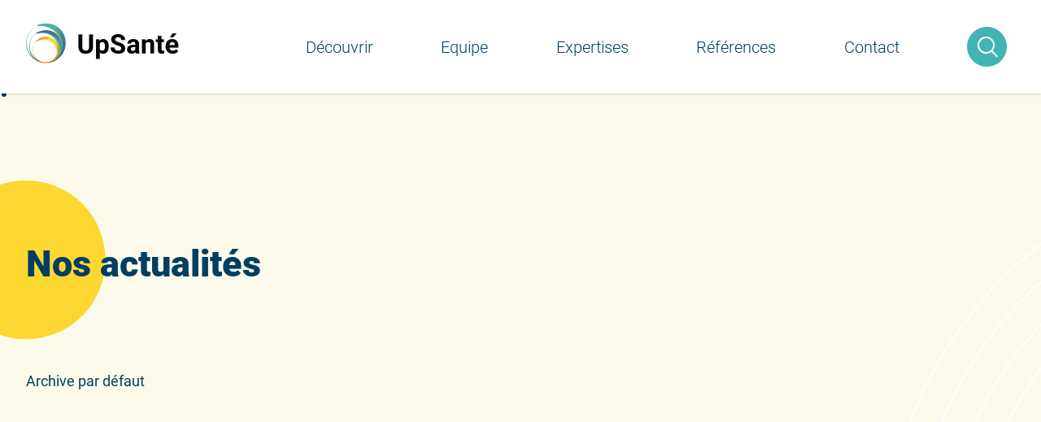

--- FILE ---
content_type: text/html; charset=UTF-8
request_url: https://upsante.fr/category/non-classe/
body_size: 5109
content:
<!DOCTYPE html>
<html lang="fr-FR">

  <head>
    <meta charset="utf-8">
    <meta name="viewport" content="width=device-width, initial-scale=1">
    <link rel="alternate" type="application/rss+xml" title="UpSanté Feed" href="https://upsante.fr/feed/">
    <meta name='robots' content='noindex, follow' />
	<style>img:is([sizes="auto" i], [sizes^="auto," i]) { contain-intrinsic-size: 3000px 1500px }</style>
	<script type="text/javascript" src="https://tarteaucitron.io/load.js?domain=upsante.fr&uuid=1af3bf6b4c2b200f664cb65a271f9988c4381927"></script>
	<title>Non classé Archives - UpSanté</title>
	<meta property="og:locale" content="fr_FR" />
	<meta property="og:type" content="article" />
	<meta property="og:title" content="Non classé Archives - UpSanté" />
	<meta property="og:url" content="https://upsante.fr/category/non-classe/" />
	<meta property="og:site_name" content="UpSanté" />
	<meta name="twitter:card" content="summary_large_image" />
	<script type="application/ld+json" class="yoast-schema-graph">{"@context":"https://schema.org","@graph":[{"@type":"CollectionPage","@id":"https://upsante.fr/category/non-classe/","url":"https://upsante.fr/category/non-classe/","name":"Non classé Archives - UpSanté","isPartOf":{"@id":"https://upsante.fr/#website"},"breadcrumb":{"@id":"https://upsante.fr/category/non-classe/#breadcrumb"},"inLanguage":"fr-FR"},{"@type":"BreadcrumbList","@id":"https://upsante.fr/category/non-classe/#breadcrumb","itemListElement":[{"@type":"ListItem","position":1,"name":"Home","item":"https://upsante.fr/"},{"@type":"ListItem","position":2,"name":"Non classé"}]},{"@type":"WebSite","@id":"https://upsante.fr/#website","url":"https://upsante.fr/","name":"UpSanté","description":"","publisher":{"@id":"https://upsante.fr/#organization"},"potentialAction":[{"@type":"SearchAction","target":{"@type":"EntryPoint","urlTemplate":"https://upsante.fr/?s={search_term_string}"},"query-input":{"@type":"PropertyValueSpecification","valueRequired":true,"valueName":"search_term_string"}}],"inLanguage":"fr-FR"},{"@type":"Organization","@id":"https://upsante.fr/#organization","name":"UpSanté","url":"https://upsante.fr/","logo":{"@type":"ImageObject","inLanguage":"fr-FR","@id":"https://upsante.fr/#/schema/logo/image/","url":"","contentUrl":"","caption":"UpSanté"},"image":{"@id":"https://upsante.fr/#/schema/logo/image/"}}]}</script>


<link rel='dns-prefetch' href='//plausible.interludesante.com' />
<link rel='stylesheet' id='wp-block-library-css' href='https://upsante.fr/wp/wp-includes/css/dist/block-library/style.min.css?ver=95c0c8edbf73a501ba63b3887da2073e' media='all' />
<style id='global-styles-inline-css'>
:root{--wp--preset--aspect-ratio--square: 1;--wp--preset--aspect-ratio--4-3: 4/3;--wp--preset--aspect-ratio--3-4: 3/4;--wp--preset--aspect-ratio--3-2: 3/2;--wp--preset--aspect-ratio--2-3: 2/3;--wp--preset--aspect-ratio--16-9: 16/9;--wp--preset--aspect-ratio--9-16: 9/16;--wp--preset--color--black: #000000;--wp--preset--color--cyan-bluish-gray: #abb8c3;--wp--preset--color--white: #ffffff;--wp--preset--color--pale-pink: #f78da7;--wp--preset--color--vivid-red: #cf2e2e;--wp--preset--color--luminous-vivid-orange: #ff6900;--wp--preset--color--luminous-vivid-amber: #fcb900;--wp--preset--color--light-green-cyan: #7bdcb5;--wp--preset--color--vivid-green-cyan: #00d084;--wp--preset--color--pale-cyan-blue: #8ed1fc;--wp--preset--color--vivid-cyan-blue: #0693e3;--wp--preset--color--vivid-purple: #9b51e0;--wp--preset--gradient--vivid-cyan-blue-to-vivid-purple: linear-gradient(135deg,rgba(6,147,227,1) 0%,rgb(155,81,224) 100%);--wp--preset--gradient--light-green-cyan-to-vivid-green-cyan: linear-gradient(135deg,rgb(122,220,180) 0%,rgb(0,208,130) 100%);--wp--preset--gradient--luminous-vivid-amber-to-luminous-vivid-orange: linear-gradient(135deg,rgba(252,185,0,1) 0%,rgba(255,105,0,1) 100%);--wp--preset--gradient--luminous-vivid-orange-to-vivid-red: linear-gradient(135deg,rgba(255,105,0,1) 0%,rgb(207,46,46) 100%);--wp--preset--gradient--very-light-gray-to-cyan-bluish-gray: linear-gradient(135deg,rgb(238,238,238) 0%,rgb(169,184,195) 100%);--wp--preset--gradient--cool-to-warm-spectrum: linear-gradient(135deg,rgb(74,234,220) 0%,rgb(151,120,209) 20%,rgb(207,42,186) 40%,rgb(238,44,130) 60%,rgb(251,105,98) 80%,rgb(254,248,76) 100%);--wp--preset--gradient--blush-light-purple: linear-gradient(135deg,rgb(255,206,236) 0%,rgb(152,150,240) 100%);--wp--preset--gradient--blush-bordeaux: linear-gradient(135deg,rgb(254,205,165) 0%,rgb(254,45,45) 50%,rgb(107,0,62) 100%);--wp--preset--gradient--luminous-dusk: linear-gradient(135deg,rgb(255,203,112) 0%,rgb(199,81,192) 50%,rgb(65,88,208) 100%);--wp--preset--gradient--pale-ocean: linear-gradient(135deg,rgb(255,245,203) 0%,rgb(182,227,212) 50%,rgb(51,167,181) 100%);--wp--preset--gradient--electric-grass: linear-gradient(135deg,rgb(202,248,128) 0%,rgb(113,206,126) 100%);--wp--preset--gradient--midnight: linear-gradient(135deg,rgb(2,3,129) 0%,rgb(40,116,252) 100%);--wp--preset--font-size--small: 13px;--wp--preset--font-size--medium: 20px;--wp--preset--font-size--large: 36px;--wp--preset--font-size--x-large: 42px;--wp--preset--spacing--20: 0.44rem;--wp--preset--spacing--30: 0.67rem;--wp--preset--spacing--40: 1rem;--wp--preset--spacing--50: 1.5rem;--wp--preset--spacing--60: 2.25rem;--wp--preset--spacing--70: 3.38rem;--wp--preset--spacing--80: 5.06rem;--wp--preset--shadow--natural: 6px 6px 9px rgba(0, 0, 0, 0.2);--wp--preset--shadow--deep: 12px 12px 50px rgba(0, 0, 0, 0.4);--wp--preset--shadow--sharp: 6px 6px 0px rgba(0, 0, 0, 0.2);--wp--preset--shadow--outlined: 6px 6px 0px -3px rgba(255, 255, 255, 1), 6px 6px rgba(0, 0, 0, 1);--wp--preset--shadow--crisp: 6px 6px 0px rgba(0, 0, 0, 1);}:root { --wp--style--global--content-size: var(--content-max-width);--wp--style--global--wide-size: var(--content-max-width-wide); }:where(body) { margin: 0; }.wp-site-blocks > .alignleft { float: left; margin-right: 2em; }.wp-site-blocks > .alignright { float: right; margin-left: 2em; }.wp-site-blocks > .aligncenter { justify-content: center; margin-left: auto; margin-right: auto; }:where(.wp-site-blocks) > * { margin-block-start: var(--flow-space); margin-block-end: 0; }:where(.wp-site-blocks) > :first-child { margin-block-start: 0; }:where(.wp-site-blocks) > :last-child { margin-block-end: 0; }:root { --wp--style--block-gap: var(--flow-space); }:root :where(.is-layout-flow) > :first-child{margin-block-start: 0;}:root :where(.is-layout-flow) > :last-child{margin-block-end: 0;}:root :where(.is-layout-flow) > *{margin-block-start: var(--flow-space);margin-block-end: 0;}:root :where(.is-layout-constrained) > :first-child{margin-block-start: 0;}:root :where(.is-layout-constrained) > :last-child{margin-block-end: 0;}:root :where(.is-layout-constrained) > *{margin-block-start: var(--flow-space);margin-block-end: 0;}:root :where(.is-layout-flex){gap: var(--flow-space);}:root :where(.is-layout-grid){gap: var(--flow-space);}.is-layout-flow > .alignleft{float: left;margin-inline-start: 0;margin-inline-end: 2em;}.is-layout-flow > .alignright{float: right;margin-inline-start: 2em;margin-inline-end: 0;}.is-layout-flow > .aligncenter{margin-left: auto !important;margin-right: auto !important;}.is-layout-constrained > .alignleft{float: left;margin-inline-start: 0;margin-inline-end: 2em;}.is-layout-constrained > .alignright{float: right;margin-inline-start: 2em;margin-inline-end: 0;}.is-layout-constrained > .aligncenter{margin-left: auto !important;margin-right: auto !important;}.is-layout-constrained > :where(:not(.alignleft):not(.alignright):not(.alignfull)){max-width: var(--wp--style--global--content-size);margin-left: auto !important;margin-right: auto !important;}.is-layout-constrained > .alignwide{max-width: var(--wp--style--global--wide-size);}body .is-layout-flex{display: flex;}.is-layout-flex{flex-wrap: wrap;align-items: center;}.is-layout-flex > :is(*, div){margin: 0;}body .is-layout-grid{display: grid;}.is-layout-grid > :is(*, div){margin: 0;}body{padding-top: 0px;padding-right: 0px;padding-bottom: 0px;padding-left: 0px;}a:where(:not(.wp-element-button)){text-decoration: underline;}:root :where(.wp-element-button, .wp-block-button__link){background-color: #32373c;border-width: 0;color: #fff;font-family: inherit;font-size: inherit;line-height: inherit;padding: calc(0.667em + 2px) calc(1.333em + 2px);text-decoration: none;}.has-black-color{color: var(--wp--preset--color--black) !important;}.has-cyan-bluish-gray-color{color: var(--wp--preset--color--cyan-bluish-gray) !important;}.has-white-color{color: var(--wp--preset--color--white) !important;}.has-pale-pink-color{color: var(--wp--preset--color--pale-pink) !important;}.has-vivid-red-color{color: var(--wp--preset--color--vivid-red) !important;}.has-luminous-vivid-orange-color{color: var(--wp--preset--color--luminous-vivid-orange) !important;}.has-luminous-vivid-amber-color{color: var(--wp--preset--color--luminous-vivid-amber) !important;}.has-light-green-cyan-color{color: var(--wp--preset--color--light-green-cyan) !important;}.has-vivid-green-cyan-color{color: var(--wp--preset--color--vivid-green-cyan) !important;}.has-pale-cyan-blue-color{color: var(--wp--preset--color--pale-cyan-blue) !important;}.has-vivid-cyan-blue-color{color: var(--wp--preset--color--vivid-cyan-blue) !important;}.has-vivid-purple-color{color: var(--wp--preset--color--vivid-purple) !important;}.has-black-background-color{background-color: var(--wp--preset--color--black) !important;}.has-cyan-bluish-gray-background-color{background-color: var(--wp--preset--color--cyan-bluish-gray) !important;}.has-white-background-color{background-color: var(--wp--preset--color--white) !important;}.has-pale-pink-background-color{background-color: var(--wp--preset--color--pale-pink) !important;}.has-vivid-red-background-color{background-color: var(--wp--preset--color--vivid-red) !important;}.has-luminous-vivid-orange-background-color{background-color: var(--wp--preset--color--luminous-vivid-orange) !important;}.has-luminous-vivid-amber-background-color{background-color: var(--wp--preset--color--luminous-vivid-amber) !important;}.has-light-green-cyan-background-color{background-color: var(--wp--preset--color--light-green-cyan) !important;}.has-vivid-green-cyan-background-color{background-color: var(--wp--preset--color--vivid-green-cyan) !important;}.has-pale-cyan-blue-background-color{background-color: var(--wp--preset--color--pale-cyan-blue) !important;}.has-vivid-cyan-blue-background-color{background-color: var(--wp--preset--color--vivid-cyan-blue) !important;}.has-vivid-purple-background-color{background-color: var(--wp--preset--color--vivid-purple) !important;}.has-black-border-color{border-color: var(--wp--preset--color--black) !important;}.has-cyan-bluish-gray-border-color{border-color: var(--wp--preset--color--cyan-bluish-gray) !important;}.has-white-border-color{border-color: var(--wp--preset--color--white) !important;}.has-pale-pink-border-color{border-color: var(--wp--preset--color--pale-pink) !important;}.has-vivid-red-border-color{border-color: var(--wp--preset--color--vivid-red) !important;}.has-luminous-vivid-orange-border-color{border-color: var(--wp--preset--color--luminous-vivid-orange) !important;}.has-luminous-vivid-amber-border-color{border-color: var(--wp--preset--color--luminous-vivid-amber) !important;}.has-light-green-cyan-border-color{border-color: var(--wp--preset--color--light-green-cyan) !important;}.has-vivid-green-cyan-border-color{border-color: var(--wp--preset--color--vivid-green-cyan) !important;}.has-pale-cyan-blue-border-color{border-color: var(--wp--preset--color--pale-cyan-blue) !important;}.has-vivid-cyan-blue-border-color{border-color: var(--wp--preset--color--vivid-cyan-blue) !important;}.has-vivid-purple-border-color{border-color: var(--wp--preset--color--vivid-purple) !important;}.has-vivid-cyan-blue-to-vivid-purple-gradient-background{background: var(--wp--preset--gradient--vivid-cyan-blue-to-vivid-purple) !important;}.has-light-green-cyan-to-vivid-green-cyan-gradient-background{background: var(--wp--preset--gradient--light-green-cyan-to-vivid-green-cyan) !important;}.has-luminous-vivid-amber-to-luminous-vivid-orange-gradient-background{background: var(--wp--preset--gradient--luminous-vivid-amber-to-luminous-vivid-orange) !important;}.has-luminous-vivid-orange-to-vivid-red-gradient-background{background: var(--wp--preset--gradient--luminous-vivid-orange-to-vivid-red) !important;}.has-very-light-gray-to-cyan-bluish-gray-gradient-background{background: var(--wp--preset--gradient--very-light-gray-to-cyan-bluish-gray) !important;}.has-cool-to-warm-spectrum-gradient-background{background: var(--wp--preset--gradient--cool-to-warm-spectrum) !important;}.has-blush-light-purple-gradient-background{background: var(--wp--preset--gradient--blush-light-purple) !important;}.has-blush-bordeaux-gradient-background{background: var(--wp--preset--gradient--blush-bordeaux) !important;}.has-luminous-dusk-gradient-background{background: var(--wp--preset--gradient--luminous-dusk) !important;}.has-pale-ocean-gradient-background{background: var(--wp--preset--gradient--pale-ocean) !important;}.has-electric-grass-gradient-background{background: var(--wp--preset--gradient--electric-grass) !important;}.has-midnight-gradient-background{background: var(--wp--preset--gradient--midnight) !important;}.has-small-font-size{font-size: var(--wp--preset--font-size--small) !important;}.has-medium-font-size{font-size: var(--wp--preset--font-size--medium) !important;}.has-large-font-size{font-size: var(--wp--preset--font-size--large) !important;}.has-x-large-font-size{font-size: var(--wp--preset--font-size--x-large) !important;}
:root :where(.wp-block-pullquote){font-size: 1.5em;line-height: 1.6;}
</style>
<link rel="preload" href="https://upsante.fr/app/themes/interlude-theme/dist/assets/main-ZSMdC38O.css" as="style"><link rel='stylesheet' id='Interlude/assets/main-css' href='https://upsante.fr/app/themes/interlude-theme/dist/assets/main-ZSMdC38O.css' media='all' />
<link rel='stylesheet' id='Interlude/assets/print-css' href='https://upsante.fr/app/themes/interlude-theme/dist/assets/print-DidYZsVK.css' media='print' />
<script defer data-domain='upsante.fr' data-api='https://plausible.interludesante.com/api/event' data-cfasync='false' src="https://plausible.interludesante.com/js/plausible.outbound-links.file-downloads.pageview-props.js?ver=2.1.4" id="plausible"></script>
<script id="plausible-analytics-js-after">
window.plausible = window.plausible || function() { (window.plausible.q = window.plausible.q || []).push(arguments) }
</script>
<script id="Interlude/assets/main-js-extra">
var InterludeData = {"componentsWithScript":{"archive-news":"ArchiveNews","archive-refs":"ArchiveRefs","block-multi-colonnes":"BlockMultiColonnes","latest-posts":"LatestPosts","latest-refs":"LatestRefs","list-equipes":"ListEquipes","list-logos":"ListLogos","navigation-burger":"NavigationBurger","navigation-main":"NavigationMain"},"templateDirectoryUri":"https:\/\/upsante.fr\/app\/themes\/interlude-theme","iconsCustomDirectory":"https:\/\/upsante.fr\/app\/themes\/interlude-theme\/assets\/icons"};
</script>
<script src="https://upsante.fr/app/themes/interlude-theme/dist/assets/main-9E1Y5OoQ.js" id="Interlude/assets/main-js" defer type="module"></script>
<!-- Stream WordPress user activity plugin v4.0.2 -->
<meta name='plausible-analytics-version' content='2.1.4' />
<link rel="icon" href="https://upsante.fr/app/uploads/2024/10/cropped-Illustration-4@2x-32x32.png" sizes="32x32" />
<link rel="icon" href="https://upsante.fr/app/uploads/2024/10/cropped-Illustration-4@2x-192x192.png" sizes="192x192" />
<link rel="apple-touch-icon" href="https://upsante.fr/app/uploads/2024/10/cropped-Illustration-4@2x-180x180.png" />
<meta name="msapplication-TileImage" content="https://upsante.fr/app/uploads/2024/10/cropped-Illustration-4@2x-270x270.png" />

  </head>
  <body class="archive category category-non-classe category-1">
    <ul class="skip-link">
      Menu d'échappement
      <li>
        <a href="#main-content" >
          Aller au contenu principal
        </a>
      </li>
      <li>
        <a href="#main-footer" >
          Aller bas de la page
        </a>
      </li>
      <li>
        <a href="#form-recherche" >
          Aller directement au formulaire de recherche
        </a>
      </li>
          </ul>
          <div class="page-wrapper">
        <header id="main-header">
                                                              <nav class="interlude-component" is="navigation-main">
	<div class="navigation" aria-label="Menu principal">
		<div class="container">
			<a class="logo" href="https://upsante.fr">
	<img class="logo-image" src="https://upsante.fr/app/uploads/2024/10/Illustration-4@2x.png" alt="UpSanté">
</a>
			<div class="hidden-desktop buttons">
				<button class="hamburger" type="button" aria-expanded="false" aria-controls="navigationBurger-menu">
					<span class="visuallyHidden"></span>
					<span class="hamburger-lines" aria-hidden="true">
						<span class="hamburger-lines--primary S"></span>
						<span class="hamburger-lines--secondary"></span>
					</span>
				</button>
			</div>
							
<ul class="menu level-0">
				<li class="menu-item menu-item menu-item-type-post_type menu-item-object-page menu-item-23">
												<a class="menu-link" href="https://upsante.fr/decouvrir/"  >
					
									Découvrir
																	</a>
					
				
								</li>
			<li class="menu-item menu-item menu-item-type-post_type menu-item-object-page menu-item-24">
												<a class="menu-link" href="https://upsante.fr/equipe/"  >
					
									Equipe
																	</a>
					
				
								</li>
			<li class="menu-item menu-item menu-item-type-post_type menu-item-object-page menu-item-25">
												<a class="menu-link" href="https://upsante.fr/expertises/"  >
					
									Expertises
																	</a>
					
				
								</li>
			<li class="menu-item menu-item menu-item-type-post_type menu-item-object-page menu-item-26">
												<a class="menu-link" href="https://upsante.fr/references/"  >
					
									Références
																	</a>
					
				
								</li>
			<li class="menu-item menu-item menu-item-type-post_type menu-item-object-page menu-item-27">
												<a class="menu-link" href="https://upsante.fr/contact/"  >
					
									Contact
																	</a>
					
				
								</li>
			<li class="menu-item search menu-item menu-item-type-post_type menu-item-object-page menu-item-28">
												<button class="popUp menu-link"  data-action="popUp-search">
					
									<img src="https://upsante.fr/app/uploads/2024/10/search.png" alt="Recherche">
																	</button>
					
				
								</li>
		</ul>
					</div>
	</div>
</nav>

                                          </header>
        <main id="main-content" aria-label="Contenu principal" >
                                    <article class="page">
    <div class="interlude-component container" is="title">
      <div class="content">
        <div class="title-home">
          <h1>Nos actualités</h1>
        </div>
      </div>
    </div>
    <div class="page-main">
      <div class="components container">
        <div class="page-body">
          Archive par défaut
        </div>
      </div>
    </div>
  </article>
                              </main>
        <footer id="main-footer">
                      
<div class="interlude-component" is="navigation-footer">
	<div class="container center-container flex flex-sb">
		<div class="bloc-logo flex">
			<a class="logo" href="https://upsante.fr">
	<img class="logo-image" width="90" height="100" src="https://upsante.fr/app/themes/interlude-theme/assets/images/logo-blanc.png" alt="UpSanté">
</a>		</div>
		
							<div class="bloc-nav flex flex-column flex-a-e">
				<nav class="navigation navigation-footer-content" aria-label="Pied de page">
						<ul class="menu menu--pages">
					<li class="menu-item menu-item-type-post_type menu-item-object-page menu-item-33">
				<a class="menu-link" href="https://upsante.fr/mentions-legales/" >Mentions légales et CGU</a>
			</li>
					<li class="menu-item menu-item-type-post_type menu-item-object-page menu-item-34">
				<a class="menu-link" href="https://upsante.fr/politiques-rgpd/" >Politiques RGPD</a>
			</li>
					<li class="menu-item menu-item-type-custom menu-item-object-custom menu-item-35">
				<a class="menu-link" href="#cookies" >Gestion des cookies</a>
			</li>
					<li class="menu-item menu-item-type-post_type menu-item-object-page menu-item-36">
				<a class="menu-link" href="https://upsante.fr/contact/" >Nous sommes à votre écoute</a>
			</li>
		
	</ul>
	<ul class="menu menu--socials">
					<li class="menu-item menu-item-type-custom menu-item-object-custom menu-item-60">
				<a class="menu-link" href="https://www.linkedin.com/company/upsante/posts/?feedView=all" >
					<iconify-icon icon="interlude:linkedin"></iconify-icon>
					<span class="visually-hidden">Linkedin</span>
				</a>
			</li>
			</ul>
				</nav>
			</div>
			</div>
</div>

                  </footer>
      </div>
        <ul class="skip-link">
      Menu d'échappement
      <li>
        <a href="#main-header" >
          Aller au début de la page
        </a>
      </li>
      <li>
        <a href="#main-content" >
          Aller au contenu principal
        </a>
      </li>
      <li>
        <a href="#form-recherche" >
          Aller directement au formulaire de recherche
        </a>
      </li>
          </ul>
    <div class='fd-filtre'>
      <iconify-icon icon="interlude:closed"></iconify-icon>
      <span class='visually-hidden'>Fermer la fenêtre</span>
    </div>
    <div id="form-recherche" class='recherche modal'>
  <div class="formulaire"> 
   <form class="search-form" role="search" action="https://upsante.fr"  > 
      <div class="one-input-form">
        <div class="input-search">
          <label class="visually-hidden" for="search-form-input-text">Saisissez votre recherche</label>
          <input placeholder="Rechercher..." name="s" class="input" id="search-form-input-text" type="search" required value="">
         <button type="submit"> <iconify-icon icon="fa6-solid:magnifying-glass"></iconify-icon></button>
        </div>
        
      </div>
    </form>
  </div>
</div>
    <div class="wp-footer">
      
    </div>
  </body>
</html>


--- FILE ---
content_type: text/css
request_url: https://upsante.fr/app/themes/interlude-theme/dist/assets/main-ZSMdC38O.css
body_size: 16231
content:
*{margin:0}html{block-size:100%;-webkit-box-sizing:border-box;box-sizing:border-box;overflow-wrap:break-word;-webkit-text-size-adjust:none;-moz-text-size-adjust:none;-ms-text-size-adjust:none;text-size-adjust:none}html *,html *:before,html *:after{-webkit-box-sizing:inherit;box-sizing:inherit}html:focus-within{scroll-behavior:smooth}html,body{block-size:100%}body{-moz-osx-font-smoothing:grayscale;-webkit-font-smoothing:antialiased;line-height:1.5;text-rendering:optimizeSpeed}a:not([class]){-webkit-text-decoration-skip:ink;text-decoration-skip-ink:auto}ul,ol{padding:0}img,picture,svg,video,canvas,audio,iframe,embed,object{display:block;max-inline-size:100%}input,button,textarea,select,table{font:inherit}button{-webkit-appearance:none;-moz-appearance:none;appearance:none;background-color:transparent;border:0;color:inherit;padding:0;text-align:inherit}sub,sup{font-size:.75em;line-height:0;position:relative;vertical-align:baseline}sub{inset-block-end:-.25em}sup{inset-block-start:-.5em}:focus-visible{outline-color:Highlight;outline-color:-webkit-focus-ring-color;outline-offset:.2rem;outline-style:dotted;outline-width:.2rem}@media (prefers-reduced-motion: reduce){html:focus-within{scroll-behavior:auto}*,*:before,*:after{-webkit-animation-duration:.01ms!important;animation-duration:.01ms!important;-webkit-animation-iteration-count:1!important;animation-iteration-count:1!important;scroll-behavior:auto!important;-webkit-transition-duration:.01ms!important;transition-duration:.01ms!important}}@-webkit-keyframes bounce{0%,to{-webkit-animation-timing-function:cubic-bezier(.8,0,1,1);animation-timing-function:cubic-bezier(.8,0,1,1);-webkit-transform:translateY(-25%);transform:translateY(-25%)}50%{-webkit-animation-timing-function:cubic-bezier(0,0,.2,1);animation-timing-function:cubic-bezier(0,0,.2,1);-webkit-transform:translateY(0);transform:translateY(0)}}@keyframes bounce{0%,to{-webkit-animation-timing-function:cubic-bezier(.8,0,1,1);animation-timing-function:cubic-bezier(.8,0,1,1);-webkit-transform:translateY(-25%);transform:translateY(-25%)}50%{-webkit-animation-timing-function:cubic-bezier(0,0,.2,1);animation-timing-function:cubic-bezier(0,0,.2,1);-webkit-transform:translateY(0);transform:translateY(0)}}@-webkit-keyframes pulse{0%,to{-webkit-animation-timing-function:cubic-bezier(.8,0,1,1);animation-timing-function:cubic-bezier(.8,0,1,1);-webkit-transform:scale(.9);transform:scale(.9)}50%{-webkit-animation-timing-function:cubic-bezier(0,0,.2,1);animation-timing-function:cubic-bezier(0,0,.2,1);-webkit-transform:scale(1);transform:scale(1)}}@keyframes pulse{0%,to{-webkit-animation-timing-function:cubic-bezier(.8,0,1,1);animation-timing-function:cubic-bezier(.8,0,1,1);-webkit-transform:scale(.9);transform:scale(.9)}50%{-webkit-animation-timing-function:cubic-bezier(0,0,.2,1);animation-timing-function:cubic-bezier(0,0,.2,1);-webkit-transform:scale(1);transform:scale(1)}}@-webkit-keyframes rotate{to{-webkit-transform:rotate(360deg);transform:rotate(360deg)}}@keyframes rotate{to{-webkit-transform:rotate(360deg);transform:rotate(360deg)}}@-webkit-keyframes dash{0%{stroke-dasharray:1,150;stroke-dashoffset:0}50%{stroke-dasharray:90,150;stroke-dashoffset:-35}to{stroke-dasharray:90,150;stroke-dashoffset:-124}}@keyframes dash{0%{stroke-dasharray:1,150;stroke-dashoffset:0}50%{stroke-dasharray:90,150;stroke-dashoffset:-35}to{stroke-dasharray:90,150;stroke-dashoffset:-124}}:root,[data-theme=reset]{--color-blue:hsl(201, 53%, 42%);--color-orange:hsl(37, 100%, 48%);--color-green:hsl(181, 45%, 49%);--color-yellow:hsl(49, 98%, 59%);--color-blue-text:hsl(201, 100%, 19%);--color-accent: hsl(202, 100%, 38%);--color-background: hsl(0, 0%, 100%);--color-background-secondary: hsl(180, 44%, 86%);--color-border: var(--color-text);--color-border-input: hsl(198, 98%, 79%);--color-secondary: hsl(203, 99%, 38%);--color-text:hsl(201, 100%, 19%);--color-header: hsl(201, 100%, 19%);--color-bulle-title:var(--color-yellow);--color-headings:hsl(201, 100%, 19%);--color-text-muted: hsl(203, 30%, 8%);--color-error: hsl(11, 90%, 40%);--color-background-formTag: hsl(207, 100%, 94%);--color-tableau: hsl(49, 81%, 96%);--button-background-color: var(--color-text);--button-color-text:hsl(0, 0%, 100%);--button-outlined-background-color: transparent;--button-outlined-color-text:var(--color-text);--color-submenu: hsl(201, 85%, 92%);--color-footer-partners: hsl(240, 100%, 96%);--color-placeholder: hsl(240, 100%, 98%)}[data-theme=blue]{--color-accent: hsl(205, 100%, 17%);--color-background: var(--color-blue);--color-text: hsl(0, 0%, 100%);--color-header: hsl(0, 0%, 100%);--color-headings: hsl(0, 0%, 100%);--button-background-color: var(--color-text);--button-color-text: var(--color-blue-text);--button-outlined-color-text:var(--color-text);--color-bulle-title:var(--color-green)}[data-theme=green]{--color-accent: hsl(205, 100%, 17%);--color-background: var(--color-green);--color-text: hsl(0, 0%, 100%);--color-header: hsl(0, 0%, 100%);--color-headings: hsl(0, 0%, 100%);--button-color-text:var(--color-text);--button-outlined-color-text:var(--color-text);--color-bulle-title:var(--color-blue)}[data-theme=orange]{--color-accent: hsl(205, 100%, 17%);--color-background: var(--color-orange);--color-text: hsl(0, 0%, 100%);--color-header: hsl(0, 0%, 100%);--color-headings: hsl(0, 0%, 100%);--button-color-text:var(--color-text);--button-outlined-color-text:var(--color-text);--color-bulle-title:var(--color-yellow)}:root{--navigation-height: 11.5rem;--header-height: 4.4rem;--content-max-width: 100%;--contenu-principal: 137.2rem;--content-home-max-width: 136.4rem;--box-spacing: clamp(1rem, 2.5vw + .25rem, 2.25rem);--container-spacing: clamp(1rem, 2.5vw + .25rem, 2.25rem);--component-spacing: clamp(3rem, 6.5vw + 1.05rem, 6.25rem);--box-rounded: max(rem, min(1.175rem, calc((100vw - 1rem - 100%)*9999) ));--width-sidebar:24rem}:root{--font-size-body: 1.8rem;--font-size-body-small: 1.2rem;--font-size-h1: 3rem;--font-size-h2: 2.2rem;--font-size-h3: 2rem;--font-size-h4: 2rem}:root{--shadow: 0 .625rem .9375rem hsla(240, 41%, 31%, .0784313725490196)}:root{--border-radius: 10rem;--border-radius-right: 0 10rem 10rem 0;--border-radius-left:10rem 0 0 10rem;--border-radius-top: 10rem 10rem 0 0;--border-radius-bottom: 0 0 10rem 10rem;--border-radius-tag: 1rem}:root{--swiper-pagination-bullet-inactive-color: var(--color-light-grey);--swiper-pagination-color: var(--color-headings)}@font-face{font-display:swap;font-family:Roboto;font-style:normal;font-weight:100;src:url(./roboto-v32-latin-100-UGhH1PRC.woff2) format("woff2")}@font-face{font-display:swap;font-family:Roboto;font-style:italic;font-weight:100;src:url(./roboto-v32-latin-100italic-C7A_COvr.woff2) format("woff2")}@font-face{font-display:swap;font-family:Roboto;font-style:normal;font-weight:300;src:url(./roboto-v32-latin-300-BizgZZ3y.woff2) format("woff2")}@font-face{font-display:swap;font-family:Roboto;font-style:italic;font-weight:300;src:url(./roboto-v32-latin-300italic-JZoWe35w.woff2) format("woff2")}@font-face{font-display:swap;font-family:Roboto;font-style:normal;font-weight:400;src:url(./roboto-v32-latin-regular-DXyFPIdK.woff2) format("woff2")}@font-face{font-display:swap;font-family:Roboto;font-style:italic;font-weight:400;src:url(./roboto-v32-latin-italic-DNSZCPRJ.woff2) format("woff2")}@font-face{font-display:swap;font-family:Roboto;font-style:normal;font-weight:500;src:url(./roboto-v32-latin-500-C6iW8rdg.woff2) format("woff2")}@font-face{font-display:swap;font-family:Roboto;font-style:italic;font-weight:500;src:url(./roboto-v32-latin-500italic-Dz9KEwt9.woff2) format("woff2")}@font-face{font-display:swap;font-family:Roboto;font-style:normal;font-weight:700;src:url(./roboto-v32-latin-700-CbYYDfWS.woff2) format("woff2")}@font-face{font-display:swap;font-family:Roboto;font-style:italic;font-weight:700;src:url(./roboto-v32-latin-700italic-Dtz50PfV.woff2) format("woff2")}@font-face{font-display:swap;font-family:Roboto;font-style:normal;font-weight:900;src:url(./roboto-v32-latin-900-BnsusLPY.woff2) format("woff2")}@font-face{font-display:swap;font-family:Roboto;font-style:italic;font-weight:900;src:url(./roboto-v32-latin-900italic-DqBHpHkB.woff2) format("woff2")}:where(h1,h2,h3,h4,h5,h6,.h1,.h2,.h3,.h4,.h5,.h6,p,.paragraph,ul,ol,pre,table,figure,blockquote,form,fieldset,dl,address,details,hr,aside,video)+*{-webkit-margin-before:var(--flow-space);margin-block-start:var(--flow-space)}:where(h1,h2,h3,h4,h5,h6,.h1,.h2,.h3,.h4,.h5,.h6,p,.paragraph,ul,ol,pre,table,figure,blockquote,form,fieldset,dl,address,details,hr,aside,video)+.wp-block-image{-webkit-margin-before:var(--flow-space);margin-block-start:var(--flow-space)}html{font-family:Roboto,Arial,sans-serif;font-size:8px;overflow-x:hidden;scroll-behavior:smooth}@media (min-width: 1200px){html{font-size:10px}}html *{-webkit-box-sizing:border-box;box-sizing:border-box;scroll-margin-top:calc(var(--navigation-height) + var(--breadcrumb-height))}.post-aside{-webkit-padding-after:10rem;padding-block-end:10rem}@media (min-width: 1200px){.post-aside-mobile{display:none}}.post-aside-desktop{display:none}@media (min-width: 1200px){.post-aside-desktop{display:block}}.flex{display:block}.flex.buttons{display:-webkit-box;display:-ms-flexbox;display:flex}@media (min-width: 1000px){.flex{display:-webkit-box;display:-ms-flexbox;display:flex;-ms-flex-wrap:wrap;flex-wrap:wrap}}.flex.flex-j-sb{-webkit-box-pack:justify;-ms-flex-pack:justify;justify-content:space-between}.flex.flex-j-sa{-ms-flex-pack:distribute;justify-content:space-around}.flex.flex-j-e{-webkit-box-pack:end;-ms-flex-pack:end;justify-content:flex-end}.flex.flex-j-s{-webkit-box-pack:start;-ms-flex-pack:start;justify-content:flex-start}.flex.flex-j-c{-webkit-box-pack:center;-ms-flex-pack:center;justify-content:center}.flex.flex-column{-webkit-box-orient:vertical;-webkit-box-direction:normal;-ms-flex-direction:column;flex-direction:column}.flex.flex-a-s{-webkit-box-align:start;-ms-flex-align:start;align-items:start}.flex.flex-a-e{-webkit-box-align:end;-ms-flex-align:end;align-items:end}.flex.flex-a-c{-webkit-box-align:center;-ms-flex-align:center;align-items:center}.iconify-icon{color:currentColor}body{background-color:#fdfaed;background-image:url(./fd-page-82rExYEq.svg);background-position:top center;background-repeat:repeat-y;background-size:unset;min-block-size:60vh}body.sub-menu-is-open:after{opacity:.8;visibility:visible}body:not(.home) [is=title]{padding:5rem 0 0}body:not(.home) .page-body .interlude-component:first-of-type{-webkit-padding-before:0;padding-block-start:0}.fd-filtre{display:none}.fd-filtre.open{background-color:var(--color-text);block-size:100vh;content:"";display:block;inline-size:100vw;inset-block-start:0;inset-inline-end:O;opacity:.8;position:fixed;z-index:999999998}ul{-webkit-padding-start:2rem;padding-inline-start:2rem}li:not(.menu-item){-webkit-padding-after:1rem;padding-block-end:1rem;-webkit-padding-start:.5rem;padding-inline-start:.5rem;position:relative}li:not(.menu-item):before{background-color:currentColor;block-size:.5rem;border-radius:999rem;display:inline-block;inline-size:.5rem;inset-block-start:1rem;inset-inline-start:0;position:absolute}body,.paragraph{color:var(--color-text);font-size:1.8rem;font-weight:initial;line-height:1.5}@media (max-width: 1200px){#main-header{block-size:calc(var(--navigation-height) + var(--breadcrumb-height))}}@media (min-width: 1200px){#main-header{background-color:#fff;block-size:calc(var(--navigation-height) + var(--breadcrumb-height));top:0;right:0;bottom:0;left:0;inset-block-start:0;-webkit-transition:-webkit-transform .4s cubic-bezier(.19,1,.22,1);transition:-webkit-transform .4s cubic-bezier(.19,1,.22,1);transition:transform .4s cubic-bezier(.19,1,.22,1);transition:transform .4s cubic-bezier(.19,1,.22,1),-webkit-transform .4s cubic-bezier(.19,1,.22,1)}.admin-bar #main-header{inset-block-start:var(--wp-admin--admin-bar--height)}}#main-content{inline-size:100vw;margin:auto;-webkit-margin-before:var(--navigation-height);margin-block-start:var(--navigation-height);min-block-size:50vh}.home #main-content{-webkit-margin-before:0;margin-block-start:0;max-inline-size:var(--content-home-max-width)}#main-content .page>.interlude-component:first-child{-webkit-padding-before:18.5rem;padding-block-start:18.5rem}#main-content>.post,#main-content>.page,#main-content>.service,#main-content>.staff{-webkit-margin-before:0;margin-block-start:0}#main-footer{-webkit-margin-before:10rem;margin-block-start:10rem}h1,h2,h3,h4,h5,h6,.h1,.h2,.h3,.h4,.h5,.h6{font-weight:700;line-height:calc(1em + .5rem)}.fd-deco{block-size:100%;display:block;inline-size:100vw;inset-block-start:0;position:absolute}.fd-deco-end{border-radius:999rem 0 0 999rem;inset-inline-start:15vw}@media (max-width: 1000px){.fd-deco-end{border-radius:0;inset-block-start:50%;inset-inline-start:0%;-webkit-transform:translateY(-50%);transform:translateY(-50%)}}.fd-deco-start{border-radius:0 999rem 999rem 0;inset-inline-start:calc((100vw - var(--contenu-principal)) / -2 - 25vw)}@media (max-width: 1000px){.fd-deco-start{border-radius:0;inset-block-start:50%;inset-inline-start:50%;-webkit-transform:translate(-50%,-50%);transform:translate(-50%,-50%)}}.fd-deco-start:after{background-color:var(--color-background);block-size:5rem;border-radius:999rem;content:"";display:block;inline-size:5rem;inset-block-end:-5rem;inset-inline-start:100%;position:absolute}.intro[data-theme]{background-color:transparent}.title-home{position:relative}.title-home:before{background-color:var(--color-bulle-title);block-size:19.5rem;border-radius:999rem;content:"";display:block;inline-size:19.5rem;inset-block-start:0;inset-inline-start:0;position:absolute;-webkit-transform:translate(-50%,-40%);transform:translate(-50%,-40%);z-index:1}h1,.h1{--flow-space: 3.75rem;color:var(--color-headings);font-size:4.5rem;font-weight:900;letter-spacing:0;-webkit-padding-after:10.5rem;padding-block-end:10.5rem;position:relative;z-index:9}h2,.h2{color:var(--color-headings);font-size:3rem;font-weight:900;-webkit-padding-after:2rem;padding-block-end:2rem}.home h1{--flow-space: 3.75rem;color:var(--color-headings);font-size:7rem;font-weight:900;letter-spacing:0;-webkit-padding-after:4.5rem;padding-block-end:4.5rem;position:relative;z-index:9}.home h2,.home .h1{font-size:4.5rem;-webkit-padding-after:8.5rem;padding-block-end:8.5rem}h3,.h3{color:var(--color-green);font-size:2.5rem;font-weight:700}.home h3,.home .h2{font-size:3rem;font-weight:700;-webkit-padding-after:5.5rem;padding-block-end:5.5rem}h4,.h4{color:var(--color-text);font-size:2.5rem;font-weight:700;-webkit-margin-after:1rem;margin-block-end:1rem;-webkit-margin-before:1rem;margin-block-start:1rem}h5,.h5{color:var(--color-headings);font-size:var(--font-size-h4);font-weight:700;margin-block:0}.intro.block-title h3{position:relative;z-index:99}.intro.block-title p{-webkit-margin-before:-3rem;margin-block-start:-3rem;position:relative;z-index:99}.home .intro.block-title h3{-webkit-margin-before:-6rem;margin-block-start:-6rem}.headerComponent{-webkit-padding-after:5rem;padding-block-end:5rem}.headerComponent a.button{z-index:99}a{color:var(--color-accent);text-underline-offset:.3ex}a.no-link{color:unset;text-decoration:none}p{margin:1rem 0}b,strong{color:var(--color-headings)}hr{--flow-space: 3rem;border:0;margin:var(--flow-space) auto}hr:after{background-color:var(--color-text);block-size:.2rem;content:"";display:block;opacity:.28}kbd,code{background:var(--color-background-secondary);border-radius:.4rem;display:inline-block;font-size:.95em;padding:0 .375em;word-break:break-word}img{block-size:initial;display:inline-block;-webkit-margin-end:.5rem;margin-inline-end:.5rem}.wp-block-image img{inline-size:unset}figcaption{color:var(--color-text-muted);font-size:var(--font-size-body-small);-webkit-margin-before:.25rem;margin-block-start:.25rem}blockquote,.blockquote{-webkit-border-start:.5rem solid var(--color-accent);border-inline-start:.5rem solid var(--color-accent);display:block;font-size:1.44rem;font-style:normal;font-weight:500;line-height:calc(1em + .75rem);margin:var(--flow-space) 0 var(--flow-space) 2.5rem;-webkit-padding-start:.8rem;padding-inline-start:.8rem}blockquote cite,.blockquote cite{color:var(--color-text-muted);display:block;font-size:var(--font-size-body);font-style:normal;-webkit-margin-before:.25rem;margin-block-start:.25rem}small{font-size:var(--font-size-body-small)}ul:not([class]) li+li,ol:not([class]) li+li{-webkit-margin-before:var(--item-spacing);margin-block-start:var(--item-spacing)}ul:not([class]) li>ul,ul:not([class]) li ol,ol:not([class]) li>ul,ol:not([class]) li ol{--item-spacing: .33em;-webkit-margin-before:var(--item-spacing);margin-block-start:var(--item-spacing)}@media (min-width: 1200px){ul.list--2cols,ol.list--2cols{-webkit-column-count:2;-moz-column-count:2;column-count:2;-webkit-column-gap:var(--column-gap);-moz-column-gap:var(--column-gap);column-gap:var(--column-gap)}}table{-webkit-border-after:1px solid var(--color-tableau);border-block-end:1px solid var(--color-tableau);border-collapse:collapse;border-radius:.8rem;border-spacing:0;color:var(--color-text);font-size:1.6rem;inline-size:100%;overflow:hidden;table-layout:fixed}table td,table th{display:block;min-inline-size:25ch;padding:2rem 1.5rem;text-align:inherit}@media (min-width: 1200px){table td,table th{display:table-cell;vertical-align:top}}table th{color:var(--color-text-muted);font-weight:500}table.col4 td,table.col4 th{inline-size:20%;min-inline-size:20%;table-layout:fixed}table tr:nth-child(2n){background-color:var(--color-tableau)}table tr:nth-child(odd){background-color:transparent}.gp-btn .button{-webkit-margin-end:1rem;margin-inline-end:1rem}.button,.wp-block-button>.wp-block-button__link{-webkit-appearance:none;-moz-appearance:none;appearance:none;background-color:var(--button-background-color);border:.1rem solid var(--color-border);border-radius:999rem;color:var(--button-color-text);cursor:pointer;display:inline-block;font-weight:900;letter-spacing:0;padding:1.5rem 3rem;text-align:center;text-decoration:none}.button:hover,.wp-block-button>.wp-block-button__link:hover{background-color:var(--button-outlined-background-color);color:var(--button-outlined-color-text)}.button.button--image,.wp-block-button>.wp-block-button__link.button--image{background-color:transparent;border:0;padding:0}.button.button--image img,.wp-block-button>.wp-block-button__link.button--image img{margin:0;padding:0}.button.slider-button,.wp-block-button>.wp-block-button__link.slider-button{background-color:#fff;block-size:5.2rem;border:0;border-radius:9999rem;color:#003f61;display:-webkit-box;display:-ms-flexbox;display:flex;inline-size:5.2rem;margin:0;min-inline-size:unset;padding:0}.button.slider-button iconify-icon,.wp-block-button>.wp-block-button__link.slider-button iconify-icon{font-size:2.2rem}.button.slider-button.slider-button--next,.wp-block-button>.wp-block-button__link.slider-button.slider-button--next{-webkit-margin-start:2rem;margin-inline-start:2rem;-webkit-transform:rotate(180deg);transform:rotate(180deg)}.button.slider-button:hover,.wp-block-button>.wp-block-button__link.slider-button:hover{background-color:#003f61;border:0;color:#fff}.button.btn-download,.wp-block-button>.wp-block-button__link.btn-download{-webkit-box-align:center;-ms-flex-align:center;align-items:center;background-color:transparent;border-color:transparent;-webkit-box-shadow:var(--shadow);box-shadow:var(--shadow);color:var(--color-blue-primary);display:-webkit-box;display:-ms-flexbox;display:flex;gap:1rem;inline-size:-webkit-fit-content;inline-size:-moz-fit-content;inline-size:fit-content}.button.btn-download:before,.wp-block-button>.wp-block-button__link.btn-download:before{background-repeat:no-repeat;color:var(--color-icons);content:url("data:image/svg+xml,%3csvg%20xmlns='http://www.w3.org/2000/svg'%20width='32'%20height='32'%20viewBox='0%200%2024%2024'%3e%3cpath%20fill='%2324BCC4'%20d='M4%2022v-2h16v2zm8-4L5%209h4V2h6v7h4z'/%3e%3c/svg%3e")}.button--waiting,.wp-block-button>.wp-block-button__link--waiting{-webkit-box-align:center;-ms-flex-align:center;align-items:center;display:-webkit-box;display:-ms-flexbox;display:flex;gap:.5rem}.button--waiting,.button:disabled,.wp-block-button>.wp-block-button__link--waiting,.wp-block-button>.wp-block-button__link:disabled{cursor:default;opacity:.5;pointer-events:none}.button--outlined,.wp-block-button>.wp-block-button__link--outlined{background-color:var(--button-outlined-background-color);color:var(--button-outlined-color-text)}.button--outlined:hover,.wp-block-button>.wp-block-button__link--outlined:hover{background-color:var(--button-background-color);color:var(--button-color-text)}.button--text,.wp-block-button>.wp-block-button__link--text{--button-background-color: transparent;--button-text-color: var(--color-blue-primary);border:0;padding:0}.button.join:hover,.wp-block-button>.wp-block-button__link.join:hover{-webkit-transform:translateY(.2rem);transform:translateY(.2rem)}.button.overline-green,.wp-block-button>.wp-block-button__link.overline-green{background:-webkit-gradient(linear,left bottom,left top,color-stop(50%,rgba(65,165,124,.2)),color-stop(0,transparent));background:linear-gradient(to top,rgba(65,165,124,.2) 50%,transparent 0);border-radius:unset;inline-size:-webkit-fit-content;inline-size:-moz-fit-content;inline-size:fit-content;text-align:start}.wp-block-button{color:var(--button-text-color)}.wp-block-button.is-style-outline{--button-text-color: var(--color-accent)}.wp-block-button.is-style-outline .wp-block-button__link{--button-text-color: var(--color-accent);border:solid var(--button-border-width) var(--color-accent);color:var(--button-text-color);padding:var(--button-padding-block) var(--button-padding-inline)}.spinner{-webkit-animation:rotate 2s linear infinite;animation:rotate 2s linear infinite;display:none;inline-size:1.5rem;z-index:2}.spinner .path{-webkit-animation:dash 1.5s ease-in-out infinite;animation:dash 1.5s ease-in-out infinite;stroke:currentColor;stroke-linecap:round}.button--waiting .spinner{display:inline-block}.pill{background-color:var(--color-border);border-radius:1rem;color:var(--color-text);display:inline-block;font-size:var(--font-size-body-small);font-weight:500;max-inline-size:100%;overflow:hidden;padding:.125rem 1rem;text-decoration:none;text-overflow:ellipsis;vertical-align:middle;white-space:nowrap}form{margin:0}fieldset{border:0;padding:0}legend{color:var(--color-text);font-size:var(--font-size-body);font-weight:700;padding:0}label{color:var(--color-text-muted);font-size:var(--font-size-body-small);font-weight:500;-webkit-margin-before:0;margin-block-start:0;-webkit-padding-after:1rem;padding-block-end:1rem}[type=tel],[type=url],[type=text],[type=date],[type=email],[type=search],[type=number],[type=password],textarea,select{-webkit-appearance:none;-moz-appearance:none;appearance:none;background-color:transparent;border:.2rem solid var(--color-secondary);caret-color:var(--color-text);color:var(--color-text);max-inline-size:100%;padding:.75rem .625rem;-webkit-transition:border-color .3s ease-in-out;transition:border-color .3s ease-in-out}[type=tel]::-webkit-input-placeholder,[type=url]::-webkit-input-placeholder,[type=text]::-webkit-input-placeholder,[type=date]::-webkit-input-placeholder,[type=email]::-webkit-input-placeholder,[type=search]::-webkit-input-placeholder,[type=number]::-webkit-input-placeholder,[type=password]::-webkit-input-placeholder,textarea::-webkit-input-placeholder,select::-webkit-input-placeholder{color:var(--color-border-secondary)}[type=tel]::-moz-placeholder,[type=url]::-moz-placeholder,[type=text]::-moz-placeholder,[type=date]::-moz-placeholder,[type=email]::-moz-placeholder,[type=search]::-moz-placeholder,[type=number]::-moz-placeholder,[type=password]::-moz-placeholder,textarea::-moz-placeholder,select::-moz-placeholder{color:var(--color-border-secondary)}[type=tel]:-ms-input-placeholder,[type=url]:-ms-input-placeholder,[type=text]:-ms-input-placeholder,[type=date]:-ms-input-placeholder,[type=email]:-ms-input-placeholder,[type=search]:-ms-input-placeholder,[type=number]:-ms-input-placeholder,[type=password]:-ms-input-placeholder,textarea:-ms-input-placeholder,select:-ms-input-placeholder{color:var(--color-border-secondary)}[type=tel]::-ms-input-placeholder,[type=url]::-ms-input-placeholder,[type=text]::-ms-input-placeholder,[type=date]::-ms-input-placeholder,[type=email]::-ms-input-placeholder,[type=search]::-ms-input-placeholder,[type=number]::-ms-input-placeholder,[type=password]::-ms-input-placeholder,textarea::-ms-input-placeholder,select::-ms-input-placeholder{color:var(--color-border-secondary)}[type=tel]::placeholder,[type=url]::placeholder,[type=text]::placeholder,[type=date]::placeholder,[type=email]::placeholder,[type=search]::placeholder,[type=number]::placeholder,[type=password]::placeholder,textarea::placeholder,select::placeholder{color:var(--color-border-secondary)}[type=tel]:disabled,[type=url]:disabled,[type=text]:disabled,[type=date]:disabled,[type=email]:disabled,[type=search]:disabled,[type=number]:disabled,[type=password]:disabled,textarea:disabled,select:disabled{cursor:default;opacity:.5;pointer-events:none}select{background-image:url("data:image/svg+xml;charset=utf8,%3Csvg width='32' height='32' xmlns='http://www.w3.org/2000/svg'%3E%3Cpolyline fill='none' stroke='rgb(48, 48, 48)' stroke-width='5'  points='2,9 16,25 30,9 '/%3E%3C/svg%3E");background-position:calc(100% - .75rem) center;background-repeat:no-repeat;background-size:1rem;line-height:1.5;-webkit-padding-end:4.5rem;padding-inline-end:4.5rem}textarea{inline-size:100%;min-block-size:15rem;resize:vertical;vertical-align:top}[type=checkbox],[type=radio]{accent-color:var(--color-secondary);block-size:2rem;display:inline-block;inline-size:2rem;-webkit-margin-before:.4rem;margin-block-start:.4rem;-webkit-margin-end:.8rem;margin-inline-end:.8rem;vertical-align:top}[type=checkbox]+label,[type=radio]+label{color:var(--color-text);display:inline-block;font:inherit;inline-size:calc(100% - 3.3rem)}.interlude-component{display:block;padding-block:5rem;position:relative}.interlude-component[is=navigation-main]{padding:0}.interlude-component.max-padding{padding:19.5rem 0 11.7rem}body:not(.home) .interlude-component[data-padding=noPadding]{padding-block:0}body:not(.home) .interlude-component[data-padding=noPaddingTop]{padding-block:0 5rem}body:not(.home) .interlude-component[data-padding=noPaddingBottom]{padding-block:5rem 0}.home .interlude-component{padding-block:10rem}@media (max-width: 1350px){.home .interlude-component{padding-block:4rem}}.home .interlude-component[is=navigation-main]{padding:0}.home .interlude-component.max-padding{padding-block:19.5rem 11.7rem}.home .interlude-component[data-padding=noPadding]{padding-block:0}.home .interlude-component[data-padding=noPaddingTop]{padding-block:0 10rem}.home .interlude-component[data-padding=noPaddingBottom]{padding-block:10rem 0}.page-wrapper{display:-webkit-box;display:-ms-flexbox;display:flex;-webkit-box-orient:vertical;-webkit-box-direction:normal;-ms-flex-direction:column;flex-direction:column;min-block-size:100vh}.admin-bar .page-wrapper{-webkit-padding-before:var(--wp-admin--admin-bar--height);padding-block-start:var(--wp-admin--admin-bar--height)}.page-header{-webkit-padding-before:var(--header-height);padding-block-start:var(--header-height);position:relative}@media screen and (max-width: 1200px){.page-header{-webkit-padding-before:2rem;padding-block-start:2rem;-webkit-padding-start:2rem;padding-inline-start:2rem}}.page-body{min-block-size:61rem;position:relative}.component-spacing{padding:var(--component-spacing) 0}.component-spacing[data-theme]{margin:0;padding:var(--component-spacing) 0}.post-main .component-spacing,.page-main .component-spacing{--component-spacing: var(--flow-space)}.post-main .component-spacing:first-child,.page-main .component-spacing:first-child{-webkit-padding-before:0;padding-block-start:0}.post-main .component-spacing:last-child,.page-main .component-spacing:last-child{-webkit-padding-after:var(--component-spacing);padding-block-end:var(--component-spacing)}.group-container{-webkit-box-align:start;-ms-flex-align:start;align-items:flex-start;display:-webkit-box;display:-ms-flexbox;display:flex;-ms-flex-wrap:wrap;flex-wrap:wrap;gap:var(--flow-space)}.center-container{margin-inline:auto}.contenu-principal,.container{inline-size:var(--contenu-principal);margin:auto;max-inline-size:var(--content-max-width)}@media (max-width: 1350px){.contenu-principal,.container{max-inline-size:95%}}@media (max-width: 1200px){.contenu-principal,.container{inline-size:calc(98vw - 2rem)}.contenu-principal .content,.container .content{-webkit-padding-end:2rem;padding-inline-end:2rem;-webkit-padding-start:2rem;padding-inline-start:2rem}}.home .contenu-principal{inline-size:unset}.max-width-container{max-inline-size:var(--container-max-width)}@media (min-width: 1200px){.max-width-container{padding-inline:var(--container-spacing)}}.max-width-container-wide{max-inline-size:var(--container-max-width-wide);padding-inline:var(--container-spacing)}.max-width-content{max-inline-size:var(--content-max-width)}.max-width-content-wide{max-inline-size:var(--content-max-width-wide)}.pre-content{margin:0 0 3rem;max-inline-size:var(--content-max-width)}@media (max-width: 1200px){.pre-content{padding:0 2rem}}.pre-content-center{margin:0 auto calc(var(--component-spacing) / 2);max-inline-size:var(--content-max-width);text-align:center}.postContent{margin:calc(var(--component-spacing) / 2) 0 0;max-inline-size:var(--content-max-width)}.post-content-center{margin:calc(var(--component-spacing) / 2) auto 0;max-inline-size:var(--content-max-width);text-align:center}.scrollable-table-wrapper{-webkit-overflow-scrolling:touch;overflow-x:auto}.visually-hidden{block-size:.1rem!important;clip:rect(0,0,0,0)!important;inline-size:.1rem!important;margin:-.1rem!important;overflow:hidden!important;padding:0!important;position:absolute!important;white-space:nowrap!important}.mobile-hidden{display:none}@media (min-width: 1200px){.desktop-hidden{display:none}.mobile-hidden{display:unset}tr.mobile-hidden{display:table-row}}.skip-link{inset-block-start:-100rem;position:fixed;z-index:999}.skip-link a{color:transparent}.skip-link:focus{inset-block-start:0}.box-padding{padding-block:var(--box-spacing);padding-inline:var(--box-spacing)}.box-border{border:solid 1.5rem var(--color-border)}.box-rounded{border-radius:var(--box-rounded);overflow:hidden}.box-shadow{-webkit-box-shadow:var(--shadow-lg);box-shadow:var(--shadow-lg)}[data-theme]{background-color:var(--color-background);color:var(--color-text)}.recherche{display:none;inline-size:52.8rem;max-inline-size:98%;padding:5rem 4rem}.recherche button{-webkit-box-align:center;-ms-flex-align:center;align-items:center;background-color:var(--color-green);block-size:4.9rem;border:999rem;border-radius:999rem;-webkit-box-shadow:0 20px 20px hsla(205,100%,25%,.1019607843);box-shadow:0 20px 20px #004a801a;color:#fff;cursor:pointer;display:-webkit-box;display:-ms-flexbox;display:flex;font-size:2.9rem;inline-size:4.9rem;-webkit-box-pack:center;-ms-flex-pack:center;justify-content:center;margin:0;padding:0}.recherche.pop-up-is-open{background-color:var(--color-blue);border-radius:999rem;display:block;inline-size:50vw;inset-block-start:50%;inset-inline-start:50%;position:fixed;text-align:center;-webkit-transform:translate(-50%,-50%);transform:translate(-50%,-50%);z-index:999999999}[type=search]{border:.1rem solid hsl(0,0%,100%);border-radius:999rem;color:#fff;font-size:2.5rem;inline-size:100%;-webkit-margin-after:0;margin-block-end:0;padding:1rem 5rem 1rem 2.5rem;text-align:start}[type=search]:focus{outline:none}[type=search]::-webkit-input-placeholder{font-size:2.5rem;font-style:italic;font-weight:100}[type=search]::-moz-placeholder{font-size:2.5rem;font-style:italic;font-weight:100}[type=search]:-ms-input-placeholder{font-size:2.5rem;font-style:italic;font-weight:100}[type=search]::-ms-input-placeholder{font-size:2.5rem;font-style:italic;font-weight:100}[type=search]::placeholder{font-size:2.5rem;font-style:italic;font-weight:100}.input-search{position:relative}.input-search button{inset-block-start:50%;inset-inline-end:.5rem;position:absolute;-webkit-transform:translateY(-50%);transform:translateY(-50%);z-index:3}[is=latest-posts].single-post-latest .container,[is=latest-refs].single-ref-latest .container{max-inline-size:99%}[is=latest-posts].single-post-latest .slider,[is=latest-refs].single-ref-latest .slider{inline-size:100%;overflow:hidden}[is=latest-posts].single-post-latest .swiper-wrapper,[is=latest-refs].single-ref-latest .swiper-wrapper{display:-ms-inline-flexbox;display:inline-flex;display:-webkit-inline-box;inline-size:100%}[is=latest-posts].single-post-latest .buttons .slider-button,[is=latest-refs].single-ref-latest .buttons .slider-button{position:relative;z-index:9}[is=latest-posts].single-post-latest .pre-content,[is=latest-refs].single-ref-latest .pre-content{max-inline-size:93%}[is=latest-posts].single-post-latest .plus-actus .button,[is=latest-refs].single-ref-latest .plus-actus .button{z-index:99}[is=latest-refs].single-ref-latest .slider{inline-size:100%;overflow:unset}.single-agenda .post-main{display:-webkit-box;display:-ms-flexbox;display:flex;gap:8vw}.single-agenda .post-main section.components{-webkit-margin-start:14vw;margin-inline-start:14vw;max-inline-size:var(--contenu-principal)}@media (max-width: 1200px){.single-agenda .post-main section.components{-webkit-margin-start:0;margin-inline-start:0}}@media (max-width: 1200px){.single-agenda .post-main{-webkit-box-orient:vertical;-webkit-box-direction:normal;-ms-flex-direction:column;flex-direction:column;gap:0}}.post-type-archive-directory [is=block-page-header]{-webkit-margin-start:14rem;margin-inline-start:14rem}.single-news .post-main{display:-webkit-box;display:-ms-flexbox;display:flex;gap:8vw}.single-news .post-main section.components{-webkit-margin-start:14vw;margin-inline-start:14vw;max-inline-size:var(--contenu-principal)}@media (max-width: 1200px){.single-news .post-main section.components{-webkit-margin-start:0;margin-inline-start:0}}@media (max-width: 1200px){.single-news .post-main{-webkit-box-orient:vertical;-webkit-box-direction:normal;-ms-flex-direction:column;flex-direction:column;gap:0}}body:not(.home) .page-aside{-webkit-box-align:start;-ms-flex-align:start;align-items:start;display:-webkit-box;display:-ms-flexbox;display:flex;-webkit-box-pack:start;-ms-flex-pack:start;justify-content:flex-start}body:not(.home) .page-aside .ancre{inset-block-start:calc(var(--navigation-height) * -1);position:absolute}body:not(.home) .page-aside .components{inline-size:calc(var(contenu-principal) - 30rem);max-inline-size:calc(100% - 30rem);-webkit-padding-end:20rem;padding-inline-end:20rem;-webkit-padding-start:5rem;padding-inline-start:5rem}@media (max-width: 1000px){body:not(.home) .page-aside .components{inline-size:100%;max-inline-size:unset;-webkit-padding-end:5rem;padding-inline-end:5rem;-webkit-padding-start:0;padding-inline-start:0}}@media (min-width: 1200px){body:not(.home) .page-aside .components.scroll{-webkit-padding-end:0;padding-inline-end:0;-webkit-padding-start:25rem;padding-inline-start:25rem}}body:not(.home) .page-aside .aside{background-color:#fdfaed;border-radius:var(--border-radius);inline-size:var(--width-sidebar);-webkit-margin-start:calc((100vw - var(--contenu-principal)) / 2 - 2rem);margin-inline-start:calc((100vw - var(--contenu-principal)) / 2 - 2rem)}@media (max-width: 1500px){body:not(.home) .page-aside .aside{-webkit-margin-start:2rem;margin-inline-start:2rem}}body:not(.home) .page-aside .aside.scroll{inset-block-start:var(--navigation-height);inset-inline-start:calc((100vw - var(--contenu-principal)) / 2 - 3rem);-webkit-margin-start:0;margin-inline-start:0;padding:10rem 1rem;position:fixed;z-index:999}body:not(.home) .page-aside .aside .interlude-component{margin:0;padding:0;position:relative}@media (max-width: 1200px){body:not(.home) .page-aside .aside{display:none}}body:not(.home) .page-aside .aside ul{-webkit-padding-start:0;padding-inline-start:0}body:not(.home) .page-aside .aside li{list-style:none;-webkit-padding-start:0;padding-inline-start:0}body:not(.home) .page-aside .aside li:before{display:none}body:not(.home) .page-aside .aside li a{-webkit-border-start:.2rem solid transparent;border-inline-start:.2rem solid transparent;color:var(--color-text);display:inline-block;font-weight:300;padding:.3rem 1rem;text-decoration:none}body:not(.home) .page-aside .aside li a.active{font-weight:500;position:relative}body:not(.home) .page-aside .aside li a.active:before{background-color:var(--color-yellow);block-size:.7rem;content:"";display:block;inline-size:95%;inset-block-end:-.6rem;inset-inline-end:0;position:absolute}body:not(.home) .page-aside .aside li a:hover{-webkit-border-start:.2rem solid var(--color-text);border-inline-start:.2rem solid var(--color-text);color:var(--color-text);font-weight:700}body.single-refs .page-body .interlude-component:first-of-type{-webkit-padding-before:5.5rem;padding-block-start:5.5rem}body.single-refs [is=block-multi-colonnes]{padding-block:5rem!important}body.single-refs [is=title-ref]{-webkit-padding-after:9rem;padding-block-end:9rem}body.single-refs [is=title-ref] .pres{font-size:2rem;max-inline-size:60%}body.single-refs [is=title-ref] .title-refs{-webkit-margin-end:5%;margin-inline-end:5%;max-inline-size:35%}@media (max-width: 1000px){body.single-refs [is=title-ref] .title-refs{max-inline-size:95%}}body.single-refs [is=title-ref] .title-refs h1{color:var(--color-blue-text)}body.single-refs [is=title-ref] .title-refs:before{background-color:#fff}body.single-refs [is=title-ref] .title-refs.with-cat:before{-webkit-transform:translate(-50%,-20%);transform:translate(-50%,-20%)}body.single-refs [is=title-ref] .title-refs .cat{border:.1rem solid var(--color-blue-text);border-radius:999rem;color:var(--color-blue-text);font-size:1.8rem;padding:1rem 2rem}[is=archive-news] ul{padding:0}[is=archive-news] .facet-annee .select{background-color:#fff;background-image:url([data-uri]);background-position:right 2rem top 2.5rem;background-repeat:no-repeat;block-size:6.4rem;border-radius:3.6rem;display:-webkit-box;display:-ms-flexbox;display:flex;-webkit-box-orient:vertical;-webkit-box-direction:normal;-ms-flex-direction:column;flex-direction:column;inline-size:16rem;-webkit-margin-after:3rem;margin-block-end:3rem;overflow:hidden}[is=archive-news] .facet-annee .select ul{padding:0 2rem}[is=archive-news] .facet-annee .select li{-webkit-box-align:center;-ms-flex-align:center;align-items:center;display:-webkit-box;display:-ms-flexbox;display:flex;-webkit-box-ordinal-group:3;-ms-flex-order:2;order:2;padding:1rem}[is=archive-news] .facet-annee .select li.actif{line-height:4rem;-webkit-margin-after:0;margin-block-end:0;-webkit-box-ordinal-group:2;-ms-flex-order:1;order:1}[is=archive-news] .facet-annee .select li a{color:var(--color-text);font-weight:500;-webkit-padding-start:3rem;padding-inline-start:3rem;text-decoration:none}[is=archive-news] .facet-annee .select:hover{block-size:auto}[is=archive-news] .facet-options{display:-webkit-box;display:-ms-flexbox;display:flex;-webkit-padding-after:6.5rem;padding-block-end:6.5rem}[is=archive-news] li{list-style:none;-webkit-margin-after:2rem;margin-block-end:2rem}[is=archive-news] .postContentCenter{margin:6.7rem auto}[is=archive-news] .postContentCenter a{font-weight:400}[is=archive-news] [data-theme]{background-color:transparent;border:.1rem solid var(--color-background);color:var(--color-background)}[is=archive-news] [data-theme].actif,[is=archive-news] [data-theme]:hover{background-color:var(--color-background);color:var(--color-text)}[is=archive-news] .post{inline-size:calc(33.3333333333% - 2rem)}@media (max-width: 1000px){[is=archive-news] .posts{display:-webkit-box;display:-ms-flexbox;display:flex;-ms-flex-wrap:wrap;flex-wrap:wrap}[is=archive-news] .post{inline-size:calc(50% - 2rem)}}@media (max-width: 768px){[is=archive-news] .posts{-webkit-box-align:center;-ms-flex-align:center;align-items:center;display:-webkit-box;display:-ms-flexbox;display:flex;-webkit-box-orient:vertical;-webkit-box-direction:normal;-ms-flex-direction:column;flex-direction:column;-ms-flex-wrap:wrap;flex-wrap:wrap}[is=archive-news] .post{inline-size:100%;max-inline-size:38.8rem}}[is=archive-news] .pagination{-webkit-box-align:center;-ms-flex-align:center;align-items:center;display:-webkit-box;display:-ms-flexbox;display:flex;-webkit-box-pack:center;-ms-flex-pack:center;justify-content:center;padding:3rem}[is=archive-news] .pagination .button{-webkit-margin-before:0;margin-block-start:0}[is=archive-news] .pagination .button-loadMore{margin-inline:auto}[is=archive-refs] .facet-options{display:-webkit-box;display:-ms-flexbox;display:flex;-ms-flex-wrap:wrap;flex-wrap:wrap;-webkit-padding-after:6.5rem;padding-block-end:6.5rem}[is=archive-refs] .facet-options li{display:-webkit-box;display:-ms-flexbox;display:flex;list-style:none;-webkit-margin-after:1rem;margin-block-end:1rem;max-inline-size:23rem}[is=archive-refs] .facet-options li a{-webkit-box-align:center;-ms-flex-align:center;align-items:center;display:-webkit-box;display:-ms-flexbox;display:flex}[is=archive-refs] li{list-style:none;-webkit-margin-after:2rem;margin-block-end:2rem}[is=archive-refs] .postContentCenter{margin:6.7rem auto}[is=archive-refs] .postContentCenter a{font-weight:400}[is=archive-refs] [data-theme]{background-color:transparent;border:.1rem solid var(--color-background);color:var(--color-background)}[is=archive-refs] [data-theme].actif,[is=archive-refs] [data-theme]:hover{background-color:var(--color-background);color:var(--color-text)}[is=archive-refs] .post{inline-size:calc(33.3333333333% - 2rem)}@media (max-width: 1000px){[is=archive-refs] .posts{display:-webkit-box;display:-ms-flexbox;display:flex;-ms-flex-wrap:wrap;flex-wrap:wrap}[is=archive-refs] .post{inline-size:calc(50% - 2rem)}}@media (max-width: 768px){[is=archive-refs] .posts{-webkit-box-align:center;-ms-flex-align:center;align-items:center;display:-webkit-box;display:-ms-flexbox;display:flex;-webkit-box-orient:vertical;-webkit-box-direction:normal;-ms-flex-direction:column;flex-direction:column;-ms-flex-wrap:wrap;flex-wrap:wrap}[is=archive-refs] .post{inline-size:100%;max-inline-size:38.8rem}}[is=archive-refs] .pagination{-webkit-box-align:center;-ms-flex-align:center;align-items:center;display:-webkit-box;display:-ms-flexbox;display:flex;-webkit-box-pack:center;-ms-flex-pack:center;justify-content:center;padding:3rem}[is=archive-refs] .pagination .button{-webkit-margin-before:0;margin-block-start:0}[is=archive-refs] .pagination .button-loadMore{margin-inline:auto}[is=block-accordion]{-webkit-padding-after:2rem;padding-block-end:2rem;position:relative}[is=block-accordion] h2{-webkit-padding-after:2.5rem;padding-block-end:2.5rem}[is=block-accordion] .interlude-component .container{-webkit-padding-start:0!important;padding-inline-start:0!important}[is=block-accordion] details{border-radius:var(--border-radius);display:block;margin:0;-webkit-margin-after:2.4rem;margin-block-end:2.4rem}[is=block-accordion] details summary{-webkit-box-align:center;-ms-flex-align:center;align-items:center;border-radius:var(--border-radius);-webkit-box-sizing:initial;box-sizing:initial;cursor:pointer;display:-webkit-box;display:-ms-flexbox;display:flex;list-style-type:none!important;padding:4rem 10.6rem;position:relative}[is=block-accordion] details summary::-webkit-details-marker{display:none}[is=block-accordion] details summary .titres{color:var(--color-text)}[is=block-accordion] details summary .ssTitre{color:var(--color-accent);font-size:var(--font-size-body-small);line-height:1.9rem}[is=block-accordion] details summary:hover .titres{color:#fff}[is=block-accordion] details summary:hover .target{color:#fff}[is=block-accordion] details .target{font-size:3.1rem;inset-block-start:50%;inset-inline-start:4.2rem;position:absolute;-webkit-transform:translateY(-50%);transform:translateY(-50%)}[is=block-accordion] details .target-closed{display:none}[is=block-accordion] details [data-color=blue] .target{color:var(--color-blue)}[is=block-accordion] details [data-color=blue]:hover{background-color:var(--color-blue)}[is=block-accordion] details [data-color=green] .target{color:var(--color-green)}[is=block-accordion] details [data-color=green]:hover{background-color:var(--color-green)}[is=block-accordion] details [data-color=orange] .target{color:var(--color-orange)}[is=block-accordion] details [data-color=orange]:hover{background-color:var(--color-orange)}[is=block-accordion] details .content-accordeon{-webkit-margin-before:0;margin-block-start:0;overflow:hidden;padding:0 3rem 0 10.6rem}[is=block-accordion] details .content-accordeon .interlude-component{-webkit-padding-after:3rem;padding-block-end:3rem}[is=block-accordion] details .content-accordeon .interlude-component .container{max-inline-size:100%;padding:0}[is=block-accordion] details .content-accordeon.paddingPicto{padding:0 2.9rem 0 0}[is=block-accordion] details .content-accordeon h1,[is=block-accordion] details .content-accordeon h2,[is=block-accordion] details .content-accordeon h3,[is=block-accordion] details .content-accordeon h4,[is=block-accordion] details .content-accordeon h5,[is=block-accordion] details .content-accordeon h6,[is=block-accordion] details .content-accordeon .h1,[is=block-accordion] details .content-accordeon .h2,[is=block-accordion] details .content-accordeon .h3,[is=block-accordion] details .content-accordeon .h4,[is=block-accordion] details .content-accordeon .h5,[is=block-accordion] details .content-accordeon .h6{font-size:var(--font-size-h6)}[is=block-accordion] details[open] .target-open{display:none}[is=block-accordion] details[open] .target-closed{display:block;font-size:.7rem}[is=block-frise-chrono]{position:relative}[is=block-frise-chrono] h2{-webkit-padding-after:6rem;padding-block-end:6rem}@media (max-width: 1200px){[is=block-frise-chrono] .post{-webkit-padding-start:11.3rem;padding-inline-start:11.3rem}}[is=block-frise-chrono] .annees{inline-size:7.2rem}@media (max-width: 1200px){[is=block-frise-chrono] .annees{position:relative}[is=block-frise-chrono] .annees:before{background-color:#fff;block-size:100%;content:"";display:block;inline-size:.5rem;inset-block-start:0;inset-inline-start:-11.3rem;position:absolute}[is=block-frise-chrono] .annees:after{block-size:5.4rem;border-radius:999rem;content:"";display:block;inline-size:5.4rem;inset-block-start:0;inset-inline-start:-13.8rem;position:absolute;z-index:9}}[is=block-frise-chrono] .content{inline-size:calc(100% - 26.7rem);-webkit-padding-after:6rem;padding-block-end:6rem;position:relative}@media (max-width: 1200px){[is=block-frise-chrono] .content{inline-size:calc(100% - 5rem);-webkit-padding-before:2rem;padding-block-start:2rem;-webkit-padding-start:0;padding-inline-start:0}}[is=block-frise-chrono] .content:before{background-color:#fff;block-size:100%;content:"";display:block;inline-size:.5rem;inset-block-start:0;inset-inline-start:-11.3rem;position:absolute}[is=block-frise-chrono] .content:after{block-size:5.4rem;border-radius:999rem;content:"";display:block;inline-size:5.4rem;inset-block-start:0;inset-inline-start:-13.8rem;position:absolute}@media (max-width: 1200px){[is=block-frise-chrono] .content:after{display:none}}[is=block-frise-chrono] .content>p:first-child{-webkit-margin-before:0;margin-block-start:0}[is=block-frise-chrono] .post:nth-child(3n+1) .content:after,[is=block-frise-chrono] .post:nth-child(3n+1) .annees:after{background-color:var(--color-blue)}[is=block-frise-chrono] .post:nth-child(3n+2) .content:after,[is=block-frise-chrono] .post:nth-child(3n+2) .annees:after{background-color:var(--color-orange)}[is=block-frise-chrono] .post:nth-child(3n) .content:after,[is=block-frise-chrono] .post:nth-child(3n) .annees:after{background-color:var(--color-green)}[is=block-frise-chrono] .post:last-child .content:before,[is=block-frise-chrono] .post:last-child .annees:before{display:none}[is=block-image] .figure{margin:0 auto;max-inline-size:100%;position:relative}[is=block-image] .figure[data-image-size=small]{inline-size:50%}[is=block-image] .figure[data-image-size=medium]{inline-size:70%}[is=block-image] .figure[data-image-size=large]{inline-size:85%}[is=block-image] .figure[data-image-size=huge]{inline-size:100%}[is=block-image] img{border-radius:.8rem;display:block;margin:auto;position:relative;z-index:9}.post-header [is=block-image] .figure,.page-header [is=block-image] .figure{max-inline-size:var(--content-max-width-wide)}[is=block-multi-colonnes]{padding:0!important;position:relative}[is=block-multi-colonnes] .blocImage{display:-webkit-box;display:-ms-flexbox;display:flex;margin:0 auto;max-inline-size:100%;overflow:hidden;padding:0;position:relative;z-index:9}[is=block-multi-colonnes] .blocImage img{border-radius:var(--border-radius);inline-size:100%}[is=block-multi-colonnes] .blocImage a{display:-webkit-box;display:-ms-flexbox;display:flex}[is=block-multi-colonnes] .blocTexte{padding:0}[is=block-multi-colonnes] .blocTexte .mise-en-avant{-webkit-margin-before:2.5rem;margin-block-start:2.5rem;padding:3rem;position:relative}[is=block-multi-colonnes] .blocTexte .mise-en-avant:before{background-image:url("data:image/svg+xml,%3csvg%20xmlns='http://www.w3.org/2000/svg'%20width='12.66'%20height='21.485'%20viewBox='0%200%2012.66%2021.485'%3e%3cpath%20id='IcRoundKeyboardArrowRight'%20d='M9.559,24.61l7.46-7.46L9.559,9.69A1.917,1.917,0,0,1,12.27,6.979L21.1,15.8a1.915,1.915,0,0,1,0,2.711L12.27,27.341a1.915,1.915,0,0,1-2.711,0,1.956,1.956,0,0,1,0-2.73Z'%20transform='translate(-8.998%20-6.418)'%20fill='%2344b3b5'/%3e%3c/svg%3e");background-size:cover;block-size:2.1rem;content:"";display:block;inline-size:1.3rem;inset-block-start:4rem;inset-inline-start:7rem;position:absolute}[is=block-multi-colonnes] .blocTexte.blocTexteDroit>*{-webkit-padding-start:4rem;padding-inline-start:4rem}[is=block-multi-colonnes] .blocTexte.blocTexteDroit .mise-en-avant{border-radius:var(--border-radius);inline-size:calc(100% + 7rem);-webkit-margin-start:-7rem;margin-inline-start:-7rem;padding:3rem 3.4rem 3rem 16rem}[is=block-multi-colonnes] .blocTexte.blocTexteDroit .mise-en-avant:before{inset-inline-start:12rem}[is=block-multi-colonnes] .blocTexte.blocTexteGauche .mise-en-avant{border-radius:var(--border-radius);inline-size:calc(100% + 17rem);-webkit-margin-start:-7rem;margin-inline-start:-7rem;padding:3rem 11rem}@media (min-width: 1000px){[is=block-multi-colonnes] .proportion40{inline-size:40%}}@media (min-width: 1000px){[is=block-multi-colonnes] .proportion50{inline-size:50%}}@media (min-width: 1000px){[is=block-multi-colonnes] .proportion60{inline-size:60%}}[is=block-multi-colonnes] .decoImage .blocImageDroit{position:relative}[is=block-multi-colonnes] .decoImage .blocImageDroit img{position:relative;z-index:2}[is=block-multi-colonnes] .decoImage .blocImageDroit span{background:transparent -webkit-gradient(linear,left top,left bottom,from(hsl(194,91%,49%)),to(hsl(207,73%,42%))) 0% 0% no-repeat padding-box;background:transparent linear-gradient(180deg,#0bbaef,#1d73b9) 0% 0% no-repeat padding-box;block-size:18.7rem;border-radius:99rem;display:block;inline-size:18.7rem;inset-block-start:0;inset-inline-start:100%;opacity:.18;position:absolute;-webkit-transform:translate(-75%,-25%);transform:translate(-75%,-25%);z-index:1}[is=block-multi-colonnes] .decoImage .blocImageGauche{position:relative}[is=block-multi-colonnes] .decoImage .blocImageGauche img{position:relative;z-index:3}[is=block-multi-colonnes] .decoImage .blocImageGauche div{background-position:bottom right;background-repeat:repeat-x;block-size:98%;inline-size:100vw;inset-block-end:0;inset-inline-start:0;position:absolute;-webkit-transform:translate(-93%,2%);transform:translate(-93%,2%);z-index:2}[is=block-multi-colonnes] .post{-webkit-margin-before:6.5rem;margin-block-start:6.5rem}[is=block-multi-colonnes] .post h4{-webkit-margin-after:3rem;margin-block-end:3rem}[is=block-multi-colonnes] .post .mise-en-avant{background-color:#fff}[is=block-multi-colonnes] .blocImage{border-radius:var(--border-radius);overflow:hidden}[is=block-multi-colonnes] .contenu-slide{inline-size:100%}[is=block-multi-colonnes] .contenu-slide li{list-style:none}[is=block-multi-colonnes] .contenu-slide .slider{inline-size:100%;margin:0 0 0 auto;max-inline-size:100%;overflow:hidden}[is=block-multi-colonnes] .contenu-slide .slider .swiper-wrapper{display:-ms-inline-flexbox;display:inline-flex;display:-webkit-inline-box;inline-size:100%}[is=block-multi-colonnes] .contenu-slide .swiper-pagination{inset-block-end:-40px!important}@media (max-width: 1200px){[is=block-multi-colonnes] .post{display:-webkit-box;display:-ms-flexbox;display:flex}}@media (max-width: 1000px){[is=block-multi-colonnes] .post{-webkit-box-align:center;-ms-flex-align:center;align-items:center;display:-webkit-box;display:-ms-flexbox;display:flex;-webkit-box-orient:vertical;-webkit-box-direction:normal;-ms-flex-direction:column;flex-direction:column}[is=block-multi-colonnes] .blocImage{margin-block:2rem}}[is=block-not-found] button{color:var(--color-accent)}[is=block-page-header]{background-color:var(--d-darx-blue);padding:2rem 0}[is=block-page-header] .container .content{color:var(--color-white)}[is=block-page-header] .container .content h1,[is=block-page-header] .container .content p{font-size:2.4rem}[is=block-page-header] .container .content p{font-weight:400;margin:0}[is=block-picto-text] .intro{-webkit-padding-after:4.9rem;padding-block-end:4.9rem}[is=block-picto-text] .post{-webkit-padding-after:3.5rem;padding-block-end:3.5rem}@media (max-width: 1200px){[is=block-picto-text] .post{display:-webkit-box;display:-ms-flexbox;display:flex}}@media (max-width: 768px){[is=block-picto-text] .post{-webkit-box-align:center;-ms-flex-align:center;align-items:center;-webkit-box-orient:vertical;-webkit-box-direction:normal;-ms-flex-direction:column;flex-direction:column}}[is=block-picto-text] .post[data-color=green] .picto:before{background-color:#128081}[is=block-picto-text] .post[data-color=orange] .picto:before{background-color:#e65800}[is=block-picto-text] .post[data-color=blue] .picto:before{background-color:#0a3a66}[is=block-picto-text] .picto{-webkit-box-align:center;-ms-flex-align:center;align-items:center;block-size:28rem;border-radius:999rem;display:-webkit-box;display:-ms-flexbox;display:flex;inline-size:18rem;-webkit-box-pack:center;-ms-flex-pack:center;justify-content:center;-webkit-margin-end:3.3rem;margin-inline-end:3.3rem;position:relative}[is=block-picto-text] .picto:before{block-size:2.9rem;border-radius:999rem;content:"";display:block;inline-size:2.9rem;inset-block-start:5.8rem;inset-inline-start:2.6rem;position:absolute}[is=block-picto-text] .picto iconify-icon{color:var(--color-blue-text);font-size:10.2rem;inset-block-start:50%;inset-inline-start:50%;position:absolute;-webkit-transform:translate(-50%,-50%);transform:translate(-50%,-50%)}[is=block-picto-text] .picto img{block-size:auto;inline-size:30%}[is=block-picto-text] .contenu{inline-size:calc(100% - 21.3rem)}@media (max-width: 768px){[is=block-picto-text] .contenu{inline-size:calc(100% - 5rem)}}[is=block-picto-text] .contenu[data-color=green] h3{color:var(--color-green)}[is=block-picto-text] .contenu[data-color=orange] h3{color:var(--color-orange)}[is=block-picto-text] .contenu[data-color=blue] h3{color:var(--color-blue)}[is=block-picto-text] .contenu h3{font-size:2.5rem;font-weight:700}[is=block-picto-text] .contenu h4{font-size:2.5rem;font-weight:700;-webkit-margin-before:1.4rem;margin-block-start:1.4rem}[is=block-picto-text] .contenu li:first-child{-webkit-margin-before:1rem;margin-block-start:1rem}[is=block-table]{position:relative}[is=block-table] .preContent{-webkit-padding-after:2rem;padding-block-end:2rem}[is=block-table] ul:not([class]) li+li,[is=block-table] ol:not([class]) li+li{-webkit-margin-before:var(--item-spacing);margin-block-start:var(--item-spacing)}[is=block-table] ul:not([class]) li>ul,[is=block-table] ul:not([class]) li ol,[is=block-table] ol:not([class]) li>ul,[is=block-table] ol:not([class]) li ol{--item-spacing: .33em;-webkit-margin-before:var(--item-spacing);margin-block-start:var(--item-spacing)}@media (min-width: 1200px){[is=block-table] ul.list--2cols,[is=block-table] ol.list--2cols{-webkit-column-count:2;-moz-column-count:2;column-count:2;-webkit-column-gap:var(--column-gap);-moz-column-gap:var(--column-gap);column-gap:var(--column-gap)}}[is=block-table] table{-webkit-box-shadow:var(--shadow);box-shadow:var(--shadow);font-size:1.6rem}[is=block-table] table td,[is=block-table] table th{display:block;min-inline-size:25ch;padding:2rem 1.5rem;text-align:inherit}@media (min-width: 1200px){[is=block-table] table td,[is=block-table] table th{display:table-cell;vertical-align:top}}[is=block-table] table th{color:#000;font-weight:500}[is=block-table] table.col2{margin:0 auto}[is=block-table] table.col4 td,[is=block-table] table.col4 th{inline-size:20%;min-inline-size:20%;table-layout:fixed}[is=block-table] table tr:nth-child(2n){background-color:var(--color-tableau)}[is=block-table] table tr:nth-child(odd){background-color:transparent}[is=block-video-oembed] .contenuPrincipal{padding:4rem 0}[is=block-video-oembed] .video{border-radius:var(--border-radius);margin:0 auto;overflow:hidden;position:relative}[is=block-video-oembed] .video-player{block-size:0;inline-size:100%;inset-block-start:0;-webkit-margin-before:0;margin-block-start:0;-webkit-padding-after:56.25%;padding-block-end:56.25%;position:absolute;z-index:1}[is=block-video-oembed] .video-player[data-state=isLoading] .video-loader,[is=block-video-oembed] .video-player[data-state=isLoading] .video-playButton,[is=block-video-oembed] .video-player[data-state=isLoaded] .video-loader,[is=block-video-oembed] .video-player[data-state=isLoaded] .video-playButton{display:none}[is=block-video-oembed] .video-player[data-state=isLoaded] iframe{display:block}[is=block-video-oembed] .video iframe{block-size:100%;display:none;inline-size:100%;inset-block-start:0;inset-inline-start:0;position:absolute}[is=block-video-oembed] .video[data-video-size=small]{max-inline-size:37.5rem}[is=block-video-oembed] .video[data-video-size=medium]{max-inline-size:var(--content-max-width)}[is=block-video-oembed] .video[data-video-size=large]{max-inline-size:var(--content-max-width-wide)}[is=block-video-oembed] .video[data-video-size=full]{max-inline-size:100%}[is=block-video-oembed] .video[data-video-size=full] .figure-caption{margin-inline:auto;max-inline-size:var(--container-max-width);padding-inline:var(--container-spacing)}[is=block-video-oembed] .video{margin:0 auto;max-inline-size:100%;position:relative}[is=block-video-oembed] .video[data-image-size=small]{inline-size:50%}[is=block-video-oembed] .video[data-image-size=medium]{inline-size:70%}[is=block-video-oembed] .video[data-image-size=large]{inline-size:85%}[is=block-video-oembed] .video[data-image-size=huge]{inline-size:100%}[is=block-video-oembed] .video-player{block-size:0;inline-size:100%;inset-block-start:50%;-webkit-padding-after:75%;padding-block-end:75%;position:absolute;-webkit-transform:translateY(-50%);transform:translateY(-50%);z-index:10}[is=block-video-oembed] .video iframe,[is=block-video-oembed] .video video{-webkit-backdrop-filter:blur(1.25rem);backdrop-filter:blur(1.25rem);block-size:100%;display:none;inline-size:100%;inset-block-start:0;inset-inline-start:0;position:absolute}[is=block-video-oembed] [data-state=video-player--isLoading]{background:var(--color-border-alpha);-webkit-transition:background .2s ease-out;transition:background .2s ease-out}[is=block-video-oembed] [data-state=video-player--isLoading] .video-loader{display:block}[is=block-video-oembed] [data-state=video-player--isLoading] .video-playButton,[is=block-video-oembed] [data-state=isLoading] .video-loader,[is=block-video-oembed] [data-state=isLoading] .video-playButton{display:none}[is=block-video-oembed] [data-state=isLoading] iframe,[is=block-video-oembed] [data-state=isLoading] video{display:block}[is=block-wysiwyg] a.button{display:inline-block}[is=block-wysiwyg] .fd-deco-end{inset-inline-start:0}[is=block-wysiwyg] .fd-deco-end+.container{background-color:transparent!important;-webkit-padding-start:25rem;padding-inline-start:25rem;position:relative}[is=block-wysiwyg] .fd-deco-end+.container .title{position:relative}[is=block-wysiwyg] .fd-deco-end+.container .title:before{background-color:var(--color-bulle-title);block-size:19.5rem;border-radius:999rem;content:"";display:block;inline-size:19.5rem;inset-block-start:0;inset-inline-start:0;position:absolute;-webkit-transform:translate(-50%,-40%);transform:translate(-50%,-40%);z-index:1}[is=block-wysiwyg] .fd-deco-end+.container .title h2{font-size:4.5rem;position:relative;z-index:9}[is=block-wysiwyg] .contenu-principal{position:relative;z-index:9}[is=block-wysiwyg] .contenu>:last-child{-webkit-margin-after:0;margin-block-end:0}[is=block-wysiwyg] [data-text-align=left]{text-align:start}[is=block-wysiwyg] [data-text-align=center]{text-align:center}[is=block-wysiwyg] .contenu-principal h3+h4{-webkit-margin-before:0;margin-block-start:0}[is=block-wysiwyg] .contenu-principal h4{-webkit-margin-before:3rem;margin-block-start:3rem}[is=block-wysiwyg] .container[data-theme]{padding:3rem}[is=block-wysiwyg] .container.etendu,[is=block-wysiwyg] .container.start,[is=block-wysiwyg] .container.end{background-color:transparent!important}[is=block-wysiwyg] .gp-btn{display:-webkit-box!important;display:-ms-flexbox!important;display:flex!important}[is=block-wysiwyg] .gp-btn .button--image{display:-webkit-box;display:-ms-flexbox;display:flex}.card-actu{background-color:#fff;block-size:100%;border-radius:var(--border-radius);color:var(--color-text);display:block;text-align:center;text-decoration:none}@media (max-width: 1000px){.card-actu{max-inline-size:47rem}}.card-actu img{display:block;margin:0}.card-actu .bloc-image{border-radius:var(--border-radius-top);inline-size:100%;inset-block-start:0;inset-inline-start:0}.card-actu .bloc-image img{border-radius:var(--border-radius-top);inline-size:100%;position:relative;z-index:9}.card-actu .bloc-image .maskActu{background-color:#fff;block-size:10rem;inline-size:100%;-webkit-margin-before:-9rem;margin-block-start:-9rem;-webkit-mask:url("data:image/svg+xml,%3csvg%20xmlns='http://www.w3.org/2000/svg'%20width='430'%20height='99.409'%20viewBox='0%200%20430%2099.409'%3e%3cpath%20id='Tracé_15591'%20data-name='Tracé%2015591'%20d='M0,0S109.168,61.534,216.668,61.534,430,0,430,0V89.03c0,5.732-4.028,10.379-9,10.379H9c-4.968,0-9-4.647-9-10.379Z'%20fill='%23000'/%3e%3c/svg%3e") no-repeat top center;mask:url("data:image/svg+xml,%3csvg%20xmlns='http://www.w3.org/2000/svg'%20width='430'%20height='99.409'%20viewBox='0%200%20430%2099.409'%3e%3cpath%20id='Tracé_15591'%20data-name='Tracé%2015591'%20d='M0,0S109.168,61.534,216.668,61.534,430,0,430,0V89.03c0,5.732-4.028,10.379-9,10.379H9c-4.968,0-9-4.647-9-10.379Z'%20fill='%23000'/%3e%3c/svg%3e") no-repeat top center;position:relative;z-index:99}.card-actu .infos.flex{display:-webkit-box!important;display:-ms-flexbox!important;display:flex!important}.card-actu .infos.flex.flex-j-sb{-webkit-box-pack:justify!important;-ms-flex-pack:justify!important;justify-content:space-between!important}.card-actu .cat{background-color:transparent;border:.1rem solid var(--color-background);border-radius:999rem;color:var(--color-background);font-size:1.5rem;font-weight:900;-webkit-margin-before:0;margin-block-start:0;-webkit-margin-end:.5rem;margin-inline-end:.5rem;padding:.5rem 1rem;text-align:center}.card-actu .content{-webkit-box-flex:1;-ms-flex-positive:1;flex-grow:1;font-size:1.8rem;-webkit-margin-before:-2rem;margin-block-start:-2rem;padding:0 3rem 5.4rem;position:relative;text-align:start;z-index:99}.card-actu .content .date{color:#003f6180;font-size:1.4rem;font-weight:300;padding:.5rem 1rem}.card-actu .content h3{color:var(--color-text);font-size:3rem;font-weight:700;-webkit-margin-before:1rem;margin-block-start:1rem;-webkit-padding-after:1.5rem;padding-block-end:1.5rem}.card-actu iconify-icon{color:var(--color-secondary);font-size:4.2rem;inset-block-end:.5rem;inset-inline-start:50%;position:absolute;-webkit-transform:translateX(-50%);transform:translate(-50%)}.card-ref{background-color:#fff;block-size:100%;border-radius:var(--border-radius);color:var(--color-text);display:block;max-inline-size:48.5rem;text-align:center;text-decoration:none}@media (max-width: 1000px){.card-ref{max-inline-size:48rem}}.card-ref img{display:block;margin:0}.card-ref .bloc-image{border-radius:var(--border-radius-top);inline-size:100%;inset-block-start:0;inset-inline-start:0}.card-ref .bloc-image img{border-radius:var(--border-radius-top);inline-size:100%;position:relative;z-index:9}.card-ref .bloc-image .maskRef{background-color:#fff;block-size:10rem;inline-size:100%;-webkit-margin-before:-9.9rem;margin-block-start:-9.9rem;-webkit-mask:url("data:image/svg+xml,%3csvg%20xmlns='http://www.w3.org/2000/svg'%20width='478'%20height='99.409'%20viewBox='0%200%20478%2099.409'%3e%3cpath%20id='Tracé_15591'%20data-name='Tracé%2015591'%20d='M0,0S121.355,61.534,240.855,61.534,478,0,478,0V89.03a10.2,10.2,0,0,1-10,10.379H10A10.2,10.2,0,0,1,0,89.03Z'%20fill='%23000'/%3e%3c/svg%3e") no-repeat top center;mask:url("data:image/svg+xml,%3csvg%20xmlns='http://www.w3.org/2000/svg'%20width='478'%20height='99.409'%20viewBox='0%200%20478%2099.409'%3e%3cpath%20id='Tracé_15591'%20data-name='Tracé%2015591'%20d='M0,0S121.355,61.534,240.855,61.534,478,0,478,0V89.03a10.2,10.2,0,0,1-10,10.379H10A10.2,10.2,0,0,1,0,89.03Z'%20fill='%23000'/%3e%3c/svg%3e") no-repeat top center;position:relative;z-index:99}@media (max-width: 1200px){.card-ref .bloc-image .maskRef{-webkit-margin-before:-11.9rem;margin-block-start:-11.9rem}}.card-ref .infos.flex{display:-webkit-box!important;display:-ms-flexbox!important;display:flex!important}.card-ref .infos.flex.flex-j-sb{-webkit-box-pack:justify!important;-ms-flex-pack:justify!important;justify-content:space-between!important}.card-ref .cat{background-color:transparent;border:.1rem solid var(--color-text);border-radius:999rem;color:var(--color-text);font-size:1.5rem;font-weight:900;-webkit-margin-after:.5rem;margin-block-end:.5rem;-webkit-margin-before:0;margin-block-start:0;-webkit-margin-end:.5rem;margin-inline-end:.5rem;padding:.5rem 1rem;text-align:center}.card-ref .cat[data-theme]{border:.1rem solid var(--color-background);color:var(--color-background)}.card-ref .cat[data-theme]:hover{background-color:var(--color-background);color:#fff}.card-ref .content{-webkit-box-flex:1;-ms-flex-positive:1;flex-grow:1;font-size:1.8rem;-webkit-margin-before:-2rem;margin-block-start:-2rem;padding:0 3rem 12.8rem;position:relative;text-align:start;z-index:99}.card-ref .content .date{color:#003f6180;font-size:1.4rem;font-weight:300;padding:.5rem 1rem}.card-ref .content h3{color:var(--color-text);font-size:3rem;font-weight:700;-webkit-margin-before:1rem;margin-block-start:1rem;-webkit-padding-after:1.5rem;padding-block-end:1.5rem}.card-ref iconify-icon{color:var(--color-secondary);font-size:4.2rem;inset-block-end:.5rem;inset-inline-start:50%;position:absolute;-webkit-transform:translateX(-50%);transform:translate(-50%)}[is=form-gravity-forms] .preContent{padding:3rem 0}[is=form-gravity-forms] .gform_ajax_spinner{aspect-ratio:1;inline-size:1rem;margin-inline:.5rem}[is=form-gravity-forms] .gform_confirmation_message{-webkit-box-align:center;-ms-flex-align:center;align-items:center;display:-webkit-box;display:-ms-flexbox;display:flex;-webkit-box-orient:vertical;-webkit-box-direction:normal;-ms-flex-direction:column;flex-direction:column;gap:calc(var(--flow-space) / 2);-webkit-box-pack:center;-ms-flex-pack:center;justify-content:center;margin-inline:auto;max-inline-size:var(--content-max-width);text-align:center}[is=form-gravity-forms] .gform_confirmation_message iconify-icon{color:var(--color-accent);font-size:var(--font-size-h2)}[is=form-gravity-forms] .ginput_container input[type=text],[is=form-gravity-forms] .ginput_container input[type=email],[is=form-gravity-forms] .ginput_container input[type=tel],[is=form-gravity-forms] .ginput_container input[type=file],[is=form-gravity-forms] .ginput_container select,[is=form-gravity-forms] .ginput_container textarea,[is=form-gravity-forms] .ginput_container .medium{background-color:#fff;block-size:6.4rem;border:0;border-radius:5.6rem;-webkit-box-shadow:none;box-shadow:none;font-size:1.8rem;inline-size:40rem;max-inline-size:100%}[is=form-gravity-forms] .ginput_container select{-webkit-box-align:center;-ms-flex-align:center;align-items:center;background:inherit;background-image:url([data-uri]);background-position:right 2rem center;background-repeat:no-repeat;display:-webkit-box;display:-ms-flexbox;display:flex;font-weight:700}[is=form-gravity-forms] .ginput_container .gform-theme--foundation .gfield textarea.large{inline-size:100%;max-inline-size:100%}[is=form-gravity-forms] .gform-theme--foundation .gfield .ginput_password.medium,[is=form-gravity-forms] .gform-theme--foundation .gfield input.medium,[is=form-gravity-forms] .gform-theme--foundation .gfield select.medium{inline-size:40rem}[is=form-gravity-forms] .gform_footer input[type=submit].gform_button{background-color:transparent!important;block-size:6.4rem!important;border:.1rem solid var(--color-text)!important;border-radius:5.6rem!important;color:var(--color-text)!important;font-size:1.8rem!important;font-weight:700!important;inline-size:12.5rem!important}[is=form-gravity-forms] .gform_footer input[type=submit].gform_button:hover{background-color:var(--color-text)!important;color:#fff!important}[is=form-gravity-forms] .gform-theme--foundation .gfield textarea.large{inline-size:95rem;max-inline-size:100%;min-block-size:34rem}[is=form-gravity-forms] .gform-theme--framework .gfield--type-section{border:0}[is=form-gravity-forms] .gsection_description{font-size:1.3rem;font-style:italic}[is=form-gravity-forms] .gform-theme--framework .gfield_list_group_item:before,[is=form-gravity-forms] .gform-theme--framework .gform-field-label{color:var(--color-text);font-size:2.5rem;inline-size:100%}[is=form-gravity-forms] .gform-theme--framework .gform-field-label>.gfield_required{display:none}[is=form-gravity-forms] label a{color:var(--color-text)}[is=form-gravity-forms] .gform-theme--framework .gform-field-label.gfield_consent_label{font-size:1.8rem}[is=home-bulle-list]{display:-webkit-box;display:-ms-flexbox;display:flex}[is=home-bulle-list] .card{-webkit-box-align:center;-ms-flex-align:center;align-items:center;block-size:40rem;border-radius:999rem;display:-webkit-box;display:-ms-flexbox;display:flex;-webkit-box-orient:vertical;-webkit-box-direction:normal;-ms-flex-direction:column;flex-direction:column;inline-size:40rem;-webkit-margin-after:2rem;margin-block-end:2rem;position:relative;-webkit-transition:height ease 1s;transition:height ease 1s;z-index:9}[is=home-bulle-list] .card:nth-child(2n):after{background-color:var(--color-orange);block-size:5rem;border-radius:999rem;content:"";display:block;inline-size:5rem;inset-block-start:-5rem;inset-inline-end:-5rem;position:absolute}[is=home-bulle-list] .card:nth-child(3n):after{background-color:var(--color-green);block-size:5rem;border-radius:999rem;content:"";display:block;inline-size:5rem;inset-block-end:-5rem;inset-inline-end:-10rem;position:absolute}[is=home-bulle-list] .card:hover{background-color:#fff;block-size:auto;color:var(--color-blue-text)}[is=home-bulle-list] .card:hover *{color:var(--color-blue-text)}[is=home-bulle-list] .card:hover .contenu{display:block;font-weight:300}[is=home-bulle-list] .card:hover button{-webkit-transform:translateX(-50%) rotate(90deg);transform:translate(-50%) rotate(90deg)}[is=home-bulle-list] .card:hover .icon img.hover{display:block}[is=home-bulle-list] .card:hover .icon img.no-hover{display:none}[is=home-bulle-list] .card h3{color:#fff;font-weight:300;-webkit-padding-before:7.5rem;padding-block-start:7.5rem;text-align:center}[is=home-bulle-list] .card h3 strong{display:block}[is=home-bulle-list] .card .contenu{display:none;padding:0 4.7rem 15rem}[is=home-bulle-list] .card button{background-color:#fff;block-size:5rem;border-radius:999rem;display:-webkit-box;display:-ms-flexbox;display:flex;inline-size:5rem;inset-block-end:3rem;inset-inline-start:50%;position:absolute;-webkit-transform:rotate(90deg);transform:rotate(90deg);-webkit-transform:translateX(-50%) rotate(270deg);transform:translate(-50%) rotate(270deg);z-index:999}[is=home-bulle-list] .card .icon{-webkit-box-align:center;-ms-flex-align:center;align-items:center;block-size:10.2rem;border-radius:999rem;color:var(--color-blue-text);display:-webkit-box;display:-ms-flexbox;display:flex;inline-size:10.2rem;-webkit-box-pack:center;-ms-flex-pack:center;justify-content:center;-webkit-margin-before:4.5rem;margin-block-start:4.5rem;position:relative}[is=home-bulle-list] .card .icon iconify-icon{font-size:10.2rem;inset-block-start:0;inset-inline-start:0;position:absolute}[is=home-bulle-list] .card .icon img{block-size:auto;inline-size:50%}[is=home-bulle-list] .card .icon img.hover{display:none}[is=home-bulle-list] .card .icon+h3{-webkit-padding-before:1rem;padding-block-start:1rem}@media (max-width: 1200px){[is=home-bulle-list] .list-card.flex-j-sb{-ms-flex-pack:distribute;justify-content:space-around}}@media (max-width: 1000px){[is=home-bulle-list] .list-card.flex-j-sb.flex{-webkit-box-align:center;-ms-flex-align:center;align-items:center;display:-webkit-box;display:-ms-flexbox;display:flex;-webkit-box-orient:vertical;-webkit-box-direction:normal;-ms-flex-direction:column;flex-direction:column}}[is=home-bulle-list] [data-align-bulle=diago] .card:nth-child(2n){-webkit-margin-before:10rem;margin-block-start:10rem}@media (max-width: 1200px){[is=home-bulle-list] [data-align-bulle=diago] .card:nth-child(2n){-webkit-margin-before:5rem;margin-block-start:5rem}}[is=home-bulle-list] [data-align-bulle=diago] .card:nth-child(3n){-webkit-margin-before:20rem;margin-block-start:20rem}@media (max-width: 1200px){[is=home-bulle-list] [data-align-bulle=diago] .card:nth-child(3n){-webkit-margin-before:5rem;margin-block-start:5rem}}[is=home-intro]:before{background-image:url("data:image/svg+xml,%3csvg%20xmlns='http://www.w3.org/2000/svg'%20width='1000'%20height='1000'%20viewBox='0%200%201000%201000'%3e%3cg%20id='Groupe_7508'%20data-name='Groupe%207508'%20transform='translate(178.399%20-2269)'%20opacity='0.3'%3e%3cg%20id='Ellipse_80'%20data-name='Ellipse%2080'%20transform='translate(-178.399%202269)'%20fill='none'%20stroke='%23f39500'%20stroke-width='2'%3e%3ccircle%20cx='500'%20cy='500'%20r='500'%20stroke='none'/%3e%3ccircle%20cx='500'%20cy='500'%20r='499'%20fill='none'/%3e%3c/g%3e%3cg%20id='Ellipse_81'%20data-name='Ellipse%2081'%20transform='translate(-142.399%202305)'%20fill='none'%20stroke='%23f39500'%20stroke-width='2'%3e%3ccircle%20cx='464'%20cy='464'%20r='464'%20stroke='none'/%3e%3ccircle%20cx='464'%20cy='464'%20r='463'%20fill='none'/%3e%3c/g%3e%3cg%20id='Ellipse_82'%20data-name='Ellipse%2082'%20transform='translate(-103.399%202340)'%20fill='none'%20stroke='%23f39500'%20stroke-width='2'%3e%3cellipse%20cx='429'%20cy='428.5'%20rx='429'%20ry='428.5'%20stroke='none'/%3e%3cellipse%20cx='429'%20cy='428.5'%20rx='428'%20ry='427.5'%20fill='none'/%3e%3c/g%3e%3cg%20id='Ellipse_83'%20data-name='Ellipse%2083'%20transform='translate(-67.399%202372)'%20fill='none'%20stroke='%23f39500'%20stroke-width='2'%3e%3ccircle%20cx='397'%20cy='397'%20r='397'%20stroke='none'/%3e%3ccircle%20cx='397'%20cy='397'%20r='396'%20fill='none'/%3e%3c/g%3e%3cg%20id='Ellipse_84'%20data-name='Ellipse%2084'%20transform='translate(-21.399%202414)'%20fill='none'%20stroke='%23f39500'%20stroke-width='2'%3e%3cellipse%20cx='353'%20cy='354'%20rx='353'%20ry='354'%20stroke='none'/%3e%3cellipse%20cx='353'%20cy='354'%20rx='352'%20ry='353'%20fill='none'/%3e%3c/g%3e%3c/g%3e%3c/svg%3e");background-size:cover;block-size:100rem;border-radius:9999rem;content:"";inline-size:100rem;inset-block-end:-56rem;inset-inline-start:70%;position:absolute;z-index:1}[is=home-intro] .container{position:relative}[is=home-intro] .intro-accueil{font-size:2.5rem;font-weight:300;inline-size:50%;line-height:4.5rem;padding-block:19.5rem 27rem;position:relative}@media (max-width: 1000px){[is=home-intro] .intro-accueil{inline-size:90%;-webkit-padding-after:0;padding-block-end:0}}[is=home-intro] .intro-accueil:before{background-color:var(--color-blue);block-size:5rem;border-radius:999rem;content:"";display:block;inline-size:5rem;inset-block-end:12rem;inset-inline-start:-20%;position:absolute}[is=home-intro] .intro-accueil:after{background-color:var(--color-orange);block-size:5rem;border-radius:999rem;content:"";display:block;inline-size:5rem;inset-block-end:2rem;inset-inline-start:calc(100% + 10rem);position:absolute}[is=home-intro] .illustration{inline-size:-webkit-max-content;inline-size:-moz-max-content;inline-size:max-content;inset-block-start:calc(var(--navigation-height) * -1);inset-inline-start:60%;position:absolute;z-index:99}@media (max-width: 1000px){[is=home-intro] .illustration{inset-block-start:unset;inset-inline-start:unset;-webkit-margin-start:30%;margin-inline-start:30%;max-inline-size:85%;position:relative}}[is=home-intro] .illustration span{background-color:var(--color-green);block-size:100%;border-radius:999rem;display:block;inline-size:100%;inset-block-end:0;inset-inline-start:-5rem;position:absolute;z-index:1}[is=home-intro] .illustration img{border-radius:9999rem;position:relative;z-index:2}[is=latest-posts]{-webkit-padding-before:6.5rem;padding-block-start:6.5rem;position:relative;z-index:9}[is=latest-posts] .container{inline-size:calc((100vw - var(--contenu-principal)) / 2 + var(--contenu-principal));max-inline-size:100vw}[is=latest-posts] .slider-home{inline-size:100%;margin:0 0 0 auto;max-inline-size:100%;overflow:hidden}[is=latest-posts] .slider-home .swiper-wrapper{display:-ms-inline-flexbox;display:inline-flex;display:-webkit-inline-box;inline-size:100%}[is=latest-posts] .buttons{-webkit-margin-end:2.5rem;margin-inline-end:2.5rem}[is=latest-posts] .button.slider-button,[is=latest-posts] .wp-block-button>.wp-block-button__link.slider-button{z-index:9999}[is=latest-posts] a.button{display:-webkit-box;display:-ms-flexbox;display:flex}[is=latest-posts] .posts{display:-webkit-inline-box;display:-ms-inline-flexbox;display:inline-flex}[is=latest-posts] .post{list-style:none;-webkit-margin-after:3rem;margin-block-end:3rem;overflow:hidden;-webkit-padding-after:0;padding-block-end:0;-webkit-padding-start:0;padding-inline-start:0;position:relative;-webkit-transition:-webkit-transform ease 1s;transition:-webkit-transform ease 1s;transition:transform ease 1s;transition:transform ease 1s,-webkit-transform ease 1s;z-index:2}[is=latest-posts] .post:before{display:none}[is=latest-posts] .post:hover{-webkit-transform:scale(.95);transform:scale(.95)}[is=latest-posts] .plus-actus{display:-webkit-box;display:-ms-flexbox;display:flex;-webkit-margin-before:0;margin-block-start:0;z-index:999}@media (max-width: 1000px){[is=latest-posts] .plus-actus{inset-block-end:2rem;inset-inline-start:50%;position:absolute;-webkit-transform:translateX(-50%);transform:translate(-50%)}}@media (min-width: 1200px){[is=latest-posts] .plus-actus{display:-webkit-box;display:-ms-flexbox;display:flex;inline-size:-webkit-max-content;inline-size:-moz-max-content;inline-size:max-content;-webkit-padding-before:0;padding-block-start:0}}[is=latest-posts] .plus-actus a.button{display:-webkit-box;display:-ms-flexbox;display:flex;-webkit-margin-after:0;margin-block-end:0;-webkit-margin-end:2.5rem;margin-inline-end:2.5rem;min-block-size:3.8rem}[is=latest-posts] .plus-actus .buttons{display:-webkit-box;display:-ms-flexbox;display:flex}[is=latest-posts] .post-content-center{margin:6.7rem auto}[is=latest-posts] .post-content-center a{font-weight:400}[is=latest-posts] .contenu-principal{margin-inline:auto}[is=latest-posts] .contenu-slide{position:relative}[is=latest-posts] .pre-content.flex{display:-webkit-box;display:-ms-flexbox;display:flex}[is=latest-posts] .contenu-slide{inline-size:100%;max-inline-size:55rem}@media (min-width: 768px){[is=latest-posts] .contenu-slide{max-inline-size:unset}}@media (max-width: 1000px){[is=latest-posts] .intro.flex{display:-webkit-box;display:-ms-flexbox;display:flex}}.home [is=latest-posts] .contenu-slide{display:-webkit-inline-box;display:-ms-inline-flexbox;display:inline-flex;inline-size:100%;margin-inline:auto;max-inline-size:100%;padding-inline:1rem}@media (min-width: 768px){.home [is=latest-posts] .contenu-slide{inline-size:100%;margin-inline:unset}}@media (min-width: 480px){.home [is=latest-posts] .contenu-slide{padding-inline:10rem 0}}@media (min-width: 1500px){.home [is=latest-posts] .contenu-slide{padding-inline:unset}}[is=latest-refs]{-webkit-padding-before:6.5rem;padding-block-start:6.5rem;position:relative;z-index:9}[is=latest-refs].component-home .container{inline-size:calc((100vw - var(--contenu-principal)) / 2 + var(--contenu-principal));max-inline-size:100vw}[is=latest-refs].component-home .slider-home{inline-size:100%;margin:0 0 0 auto;max-inline-size:100%;overflow:hidden}[is=latest-refs].component-home .slider-home .swiper-wrapper{display:-ms-inline-flexbox;display:inline-flex;display:-webkit-inline-box;inline-size:100%}[is=latest-refs] .buttons{-webkit-margin-end:2.5rem;margin-inline-end:2.5rem}[is=latest-refs] .button.slider-button,[is=latest-refs] .wp-block-button>.wp-block-button__link.slider-button{z-index:9999}[is=latest-refs] a.button{display:-webkit-box;display:-ms-flexbox;display:flex}[is=latest-refs] .posts{display:-webkit-inline-box;display:-ms-inline-flexbox;display:inline-flex}[is=latest-refs] .post{list-style:none;-webkit-margin-after:3rem;margin-block-end:3rem;overflow:hidden;-webkit-padding-after:0;padding-block-end:0;-webkit-padding-start:0;padding-inline-start:0;position:relative;-webkit-transition:-webkit-transform ease 1s;transition:-webkit-transform ease 1s;transition:transform ease 1s;transition:transform ease 1s,-webkit-transform ease 1s;z-index:2}[is=latest-refs] .post:before{display:none}[is=latest-refs] .post:hover{-webkit-transform:scale(.95);transform:scale(.95)}[is=latest-refs] .plus-actus{display:-webkit-box;display:-ms-flexbox;display:flex;-webkit-margin-before:0;margin-block-start:0;z-index:999}@media (max-width: 1000px){[is=latest-refs] .plus-actus{inset-block-end:2rem;inset-inline-start:50%;position:absolute;-webkit-transform:translateX(-50%);transform:translate(-50%)}}@media (min-width: 1200px){[is=latest-refs] .plus-actus{display:-webkit-box;display:-ms-flexbox;display:flex;inline-size:-webkit-max-content;inline-size:-moz-max-content;inline-size:max-content;-webkit-padding-before:0;padding-block-start:0}}[is=latest-refs] .plus-actus a.button{display:-webkit-box;display:-ms-flexbox;display:flex;-webkit-margin-after:0;margin-block-end:0;-webkit-margin-end:2.5rem;margin-inline-end:2.5rem;min-block-size:3.8rem}@media (max-width: 1000px){[is=latest-refs] .plus-actus a.button{color:#fff}}[is=latest-refs] .plus-actus .buttons{display:-webkit-box;display:-ms-flexbox;display:flex}[is=latest-refs] .post-content-center{margin:6.7rem auto}[is=latest-refs] .post-content-center a{font-weight:400}[is=latest-refs] .contenu-principal{margin-inline:auto}[is=latest-refs] .contenu-slide{position:relative}[is=latest-refs] .contenu-slide{inline-size:100%;max-inline-size:55rem}@media (min-width: 768px){[is=latest-refs] .contenu-slide{max-inline-size:unset}}[is=latest-refs] .pre-content.flex{display:-webkit-box;display:-ms-flexbox;display:flex}.home [is=latest-refs] .contenu-slide{display:-webkit-inline-box;display:-ms-inline-flexbox;display:inline-flex;inline-size:40rem;margin-inline:auto;max-inline-size:100%;-webkit-padding-start:1rem;padding-inline-start:1rem}@media (min-width: 768px){.home [is=latest-refs] .contenu-slide{inline-size:100%;margin-inline:unset}}@media (min-width: 480px){.home [is=latest-refs] .contenu-slide{padding-inline:10rem 0}}@media (min-width: 1500px){.home [is=latest-refs] .contenu-slide{padding-inline:unset}}[is=list-equipes]{color:var(--color-text)}[is=list-equipes] .post{-webkit-padding-after:4.6rem;padding-block-end:4.6rem}[is=list-equipes] .post .descriptif{inline-size:calc(100% - 21.3rem)}[is=list-equipes] .post:nth-child(3n+1) .titre h4,[is=list-equipes] .post:nth-child(3n+1) .titre a{color:var(--color-orange)}[is=list-equipes] .post:nth-child(3n+2) .titre h4,[is=list-equipes] .post:nth-child(3n+2) .titre a{color:var(--color-blue)}[is=list-equipes] .post:nth-child(3n) .titre h4,[is=list-equipes] .post:nth-child(3n) .titre a{color:var(--color-green)}[is=list-equipes] .post .titre a{-webkit-box-align:center;-ms-flex-align:center;align-items:center;display:-webkit-box;display:-ms-flexbox;display:flex}[is=list-equipes] .photo img{border-radius:99rem;-webkit-margin-end:3.3rem;margin-inline-end:3.3rem}[is=list-equipes] .photo .mobile-hidden{block-size:auto;inline-size:18rem}[is=list-equipes] h2{-webkit-padding-after:4.9rem;padding-block-end:4.9rem}[is=list-equipes] h3{color:var(--color-text);display:inline;font-size:2.5rem;font-weight:700;-webkit-margin-end:3.1rem;margin-inline-end:3.1rem}[is=list-equipes] h4{font-size:2.5rem;font-weight:700}[is=list-equipes] iconify-icon{font-size:3.2rem}[is=list-equipes] .tags{-webkit-margin-before:1.7rem;margin-block-start:1.7rem;max-inline-size:100%}[is=list-equipes] .tags span{background-color:#fff;border-radius:999rem;display:inline-block;font-size:1.8rem;font-weight:300;margin:.7rem 1.3rem .7rem 0;padding:.5rem}[is=list-equipes] .infos{font-size:1.8rem;-webkit-margin-before:1.7rem;margin-block-start:1.7rem}[is=list-equipes] .infos p{margin:.7rem 0}[is=list-equipes] .infos p strong{display:inline-block}[is=list-logos] .container{inline-size:calc((100vw - var(--contenu-principal)) / 2 + var(--contenu-principal));max-inline-size:100vw;-webkit-padding-before:10rem;padding-block-start:10rem;position:relative}[is=list-logos] .container:after{background-color:var(--color-yellow);block-size:5rem;border-radius:999rem;content:"";display:block;inline-size:5rem;inset-block-end:-15rem;inset-inline-start:-15rem;position:absolute}[is=list-logos] .post{list-style:none}[is=list-logos] .slider{inline-size:100%;margin:0 0 0 auto;max-inline-size:100%;overflow:hidden}[is=list-logos] .swiper-wrapper{display:-ms-inline-flexbox;display:inline-flex;display:-webkit-inline-box;inline-size:100%}[is=list-logos] .link{-webkit-box-align:center;-ms-flex-align:center;align-items:center;background-color:#fff;block-size:27rem;border-radius:999rem;display:-webkit-box;display:-ms-flexbox;display:flex;inline-size:27rem;-webkit-box-pack:center;-ms-flex-pack:center;justify-content:center;overflow:hidden}[is=list-logos] .link img{block-size:auto;inline-size:auto;max-block-size:90%;max-inline-size:90%}[is=list-logos] .pre-content.flex{display:-webkit-box;display:-ms-flexbox;display:flex}[is=list-logos] .buttons{-webkit-padding-end:1rem;padding-inline-end:1rem}@media screen and (max-width: 1200px){[is=list-search-results] form{-webkit-padding-end:2rem;padding-inline-end:2rem}}[is=list-search-results] .formulaire{border-radius:var(--border-radius);padding:10rem}[is=list-search-results] button{-webkit-box-align:center;-ms-flex-align:center;align-items:center;background-color:var(--color-green);block-size:4.9rem;border:999rem;border-radius:999rem;-webkit-box-shadow:0 20px 20px hsla(205,100%,25%,.1019607843);box-shadow:0 20px 20px #004a801a;color:#fff;cursor:pointer;display:-webkit-box;display:-ms-flexbox;display:flex;font-size:2.9rem;inline-size:4.9rem;-webkit-box-pack:center;-ms-flex-pack:center;justify-content:center;margin:0;padding:0}[is=list-search-results] .recherche.pop-up-is-open{background-color:var(--color-blue);border-radius:999rem;display:block;inline-size:50vw;inset-block-start:50%;inset-inline-start:50%;position:fixed;text-align:center;-webkit-transform:translate(-50%,-50%);transform:translate(-50%,-50%);z-index:999999999}[is=list-search-results] [type=search]{border:.1rem solid hsl(0,0%,100%);border-radius:999rem;color:#fff;font-size:2.5rem;inline-size:100%;-webkit-margin-after:0;margin-block-end:0;padding:1rem 6rem 1rem 2.5rem;text-align:start}[is=list-search-results] [type=search]:focus{outline:none}[is=list-search-results] [type=search]::-webkit-input-placeholder{font-size:2.5rem;font-style:italic;font-weight:100}[is=list-search-results] [type=search]::-moz-placeholder{font-size:2.5rem;font-style:italic;font-weight:100}[is=list-search-results] [type=search]:-ms-input-placeholder{font-size:2.5rem;font-style:italic;font-weight:100}[is=list-search-results] [type=search]::-ms-input-placeholder{font-size:2.5rem;font-style:italic;font-weight:100}[is=list-search-results] [type=search]::placeholder{font-size:2.5rem;font-style:italic;font-weight:100}[is=list-search-results] .input-search{position:relative}[is=list-search-results] .input-search button{inset-block-start:50%;inset-inline-end:.5rem;position:absolute;-webkit-transform:translateY(-50%);transform:translateY(-50%);z-index:3}[is=list-search-results] .pagination{-webkit-box-align:center;-ms-flex-align:center;align-items:center;display:-webkit-box;display:-ms-flexbox;display:flex;-ms-flex-wrap:wrap;flex-wrap:wrap;gap:var(--flow-space);-webkit-box-pack:justify;-ms-flex-pack:justify;justify-content:space-between;-webkit-margin-before:calc(var(--component-spacing) / 2);margin-block-start:calc(var(--component-spacing) / 2)}[is=list-search-results] .pagination .button{background-color:var(--color-green);border-color:var(--color-green);-webkit-margin-before:0;margin-block-start:0}[is=list-search-results] .pagination .button-next{-webkit-margin-start:auto;margin-inline-start:auto}[is=list-search-results] .pagination .button-next:after{block-size:.5em;-webkit-border-before:.2rem solid currentColor;border-block-start:.2rem solid currentColor;-webkit-border-end:.2rem solid currentColor;border-inline-end:.2rem solid currentColor;content:"";display:inline-block;inline-size:.5em;-webkit-margin-after:.07em;margin-block-end:.07em;-webkit-margin-start:.5em;margin-inline-start:.5em;-webkit-transform:rotate(45deg);transform:rotate(45deg);vertical-align:baseline}[is=list-search-results] .pagination .button-previous:before{block-size:.5em;-webkit-border-before:.2rem solid currentColor;border-block-start:.2rem solid currentColor;-webkit-border-start:.2rem solid currentColor;border-inline-start:.2rem solid currentColor;content:"";display:inline-block;inline-size:.5em;-webkit-margin-after:.07em;margin-block-end:.07em;-webkit-margin-end:.5em;margin-inline-end:.5em;-webkit-transform:rotate(-45deg);transform:rotate(-45deg);vertical-align:baseline}[is=list-search-results] .results{gap:1rem;list-style:none;-webkit-margin-before:calc(var(--component-spacing) / 2);margin-block-start:calc(var(--component-spacing) / 2);padding:0;-webkit-padding-before:4rem;padding-block-start:4rem}[is=list-search-results] .result{background-color:#fff;border-radius:3.5rem;-webkit-box-shadow:0 .3rem .6rem hsla(0,0%,0%,.1607843137);box-shadow:0 .3rem .6rem #00000029;display:block;inline-size:100%;-webkit-margin-after:3rem;margin-block-end:3rem;-webkit-transition:all ease .5s;transition:all ease .5s}[is=list-search-results] .result:hover{-webkit-box-shadow:0 .3rem .6rem hsla(0,0%,0%,.2509803922);box-shadow:0 .3rem .6rem #00000040}[is=list-search-results] .result a{color:var(--color-text);display:block;padding:1rem;text-decoration:none}[is=list-search-results] .result .extrait{font-size:1.3rem;margin:0}[is=list-search-results] .result span{font-size:1.25rem;font-weight:400}[is=list-search-results] .noResults{-webkit-margin-before:calc(var(--component-spacing) / 2);margin-block-start:calc(var(--component-spacing) / 2);text-align:center}[is=navigation-burger]{display:none;padding:2rem}@media (min-width: 1000px){[is=navigation-burger]{display:none}}[is=navigation-burger] .container{-webkit-box-align:center;-ms-flex-align:center;align-items:center;block-size:15rem;display:-webkit-box;display:-ms-flexbox;display:flex;-webkit-box-pack:justify;-ms-flex-pack:justify;justify-content:space-between}[is=navigation-burger] .container .visuallyHidden{display:none}[is=navigation-burger] .hamburger{-webkit-box-align:center;-ms-flex-align:center;align-items:center;background:none;block-size:3rem;border:0;cursor:pointer;display:-webkit-box;display:-ms-flexbox;display:flex;-webkit-box-orient:vertical;-webkit-box-direction:normal;-ms-flex-direction:column;flex-direction:column;inline-size:3rem;-webkit-box-pack:center;-ms-flex-pack:center;justify-content:center;padding:0;position:relative;z-index:10}[is=navigation-burger] .hamburger .hamburger-lines{background-color:#333;block-size:.2rem;inline-size:100%;position:relative;-webkit-transition:background-color .3s;transition:background-color .3s}[is=navigation-burger] .hamburger .hamburger-lines--primary,[is=navigation-burger] .hamburger .hamburger-lines--secondary{background-color:#333;block-size:.2rem;inline-size:100%;position:absolute;-webkit-transition:opacity .3s,-webkit-transform .3s;transition:opacity .3s,-webkit-transform .3s;transition:transform .3s,opacity .3s;transition:transform .3s,opacity .3s,-webkit-transform .3s}[is=navigation-burger] .hamburger .hamburger-lines--primary{inset-block-start:-.8rem}[is=navigation-burger] .hamburger .hamburger-lines--secondary{inset-block-start:.8rem}[is=navigation-burger] .hamburger[aria-expanded=true] .hamburger-lines{background-color:transparent}[is=navigation-burger] .hamburger[aria-expanded=true] .hamburger-lines--primary{inset-block-start:0;-webkit-transform:rotate(45deg);transform:rotate(45deg)}[is=navigation-burger] .hamburger[aria-expanded=true] .hamburger-lines--secondary{inset-block-start:0;-webkit-transform:rotate(-45deg);transform:rotate(-45deg)}[is=navigation-burger] .menuWrapper{block-size:calc(100vh - 15rem);display:none;opacity:0;-webkit-transition:opacity .3s ease;transition:opacity .3s ease}body.menuIsOpen [is=navigation-burger] .menuWrapper{display:block;opacity:1}[is=navigation-burger] .menuWrapper .menu-item,[is=navigation-burger] .menuWrapper .submenu{list-style:none}[is=navigation-burger] .menuWrapper .menu-item .menu-link{display:-webkit-box;display:-ms-flexbox;display:flex;-webkit-box-pack:justify;-ms-flex-pack:justify;justify-content:space-between}[is=navigation-burger] .menuWrapper .menu-item .icon{block-size:auto;inline-size:2rem;-webkit-margin-start:1rem;margin-inline-start:1rem}[is=navigation-burger] .menuWrapper a.menu-link{font-size:3rem}[is=navigation-burger] .menuWrapper .submenu{display:block;max-block-size:0;opacity:0;overflow:hidden;-webkit-padding-start:2rem;padding-inline-start:2rem;-webkit-transition:max-height .3s ease,opacity .3s ease;transition:max-height .3s ease,opacity .3s ease}[is=navigation-burger] .menuWrapper .submenu a{font-size:3rem}[is=navigation-burger] .menuWrapper .submenu.submenu-open{max-block-size:40rem;opacity:1}[is=navigation-footer]{-webkit-box-align:center;-ms-flex-align:center;align-items:center;background-color:var(--color-text);display:-webkit-box;display:-ms-flexbox;display:flex;padding:9rem 0 8rem;position:relative;z-index:1}@media screen and (max-width: 1200px){[is=navigation-footer]{min-block-size:unset;padding:4.8em 8.5rem 12rem}}[is=navigation-footer] h2{color:currentColor;font-size:2.1rem;margin:0;padding:0}[is=navigation-footer] p{margin:0}[is=navigation-footer] .container{-webkit-box-align:center;-ms-flex-align:center;align-items:center;display:-webkit-box;display:-ms-flexbox;display:flex;-webkit-box-pack:justify;-ms-flex-pack:justify;justify-content:space-between;position:relative;z-index:9999}@media screen and (max-width: 1200px){[is=navigation-footer] .container{-webkit-box-orient:vertical;-webkit-box-direction:reverse;-ms-flex-direction:column-reverse;flex-direction:column-reverse}}[is=navigation-footer] .container .bloc-logo{inline-size:22.2rem}@media screen and (max-width: 1200px){[is=navigation-footer] .container .bloc-logo{display:-webkit-box;display:-ms-flexbox;display:flex;-webkit-box-orient:horizontal;-webkit-box-direction:normal;-ms-flex-direction:row;flex-direction:row;inline-size:100%;-webkit-box-pack:center;-ms-flex-pack:center;justify-content:center}}[is=navigation-footer] .container .bloc-nav{inline-size:calc((100% - 23rem)/2)}[is=navigation-footer] .container .bloc-nav .navigation{-webkit-box-align:center;-ms-flex-align:center;align-items:center;display:-webkit-box;display:-ms-flexbox;display:flex;inline-size:95%;-webkit-box-pack:justify;-ms-flex-pack:justify;justify-content:space-between;line-height:2}@media screen and (max-width: 1200px){[is=navigation-footer] .container .bloc-nav{-webkit-margin-after:5rem;margin-block-end:5rem;-webkit-margin-before:2rem;margin-block-start:2rem}}[is=navigation-footer] .container .bloc-newsletter .gform-theme--foundation .gform_fields{display:block!important}[is=navigation-footer] .container .bloc-newsletter .gform-theme--foundation .gform_fields *{color:#fff;font-family:Roboto!important}[is=navigation-footer] .menu{list-style:none;padding:0;-webkit-padding-start:1.6rem;padding-inline-start:1.6rem}@media screen and (max-width: 1200px){[is=navigation-footer] .menu--pages{display:-webkit-box;display:-ms-flexbox;display:flex;-webkit-box-orient:vertical;-webkit-box-direction:normal;-ms-flex-direction:column;flex-direction:column;-ms-flex-wrap:wrap;flex-wrap:wrap}}[is=navigation-footer] .menu--pages .menu-link{color:var(--color-white)}[is=navigation-footer] .menu--pages .menu-link:not(.socials-parent):hover{font-weight:700}@media screen and (max-width: 1200px){[is=navigation-footer] .menu--pages .menu-link{font-weight:700}}[is=navigation-footer] .menu--socials{block-size:-webkit-fit-content;block-size:-moz-fit-content;block-size:fit-content;display:inline-block;-webkit-padding-start:30%;padding-inline-start:30%;vertical-align:sub}[is=navigation-footer] .menu--socials li{display:inline;-webkit-padding-start:1rem;padding-inline-start:1rem}[is=navigation-footer] .menu--socials iconify-icon{font-size:4.9rem}[is=navigation-footer] .menu-link:not(.socials-parent){color:#fff;font-weight:500;text-decoration:none;-webkit-transition:color .2s ease;transition:color .2s ease}[is=navigation-footer] .blocLogo,[is=navigation-footer] .blocLogo strong,[is=navigation-footer] .blocLogo b{color:#fff}[is=navigation-footer] .logo{color:currentColor;display:-webkit-box;display:-ms-flexbox;display:flex}[is=navigation-footer] .logo-image{block-size:auto;inline-size:22.2rem}[is=navigation-main]{background-color:#fff;block-size:var(--navigation-height);-webkit-box-shadow:0 1px 3px hsla(0,0%,0%,.1607843137);box-shadow:0 1px 3px #00000029;display:block;font-size:2rem;inline-size:100vw;position:fixed;z-index:999}[is=navigation-main] .navigation{block-size:var(--navigation-height);inset-inline:0;margin:0 auto;position:relative;z-index:1}[is=navigation-main] .container{-webkit-box-align:center;-ms-flex-align:center;align-items:center;block-size:100%;display:-webkit-box;display:-ms-flexbox;display:flex;inset-block-start:0;-webkit-box-pack:justify;-ms-flex-pack:justify;justify-content:space-between;margin:0 auto}[is=navigation-main] .container.max-width-container-wide{padding-inline:1rem}@media (min-width: 1350px){[is=navigation-main] .container.max-width-container-wide{padding-inline:2.4rem}}.admin-bar [is=navigation-main] .container{inset-block-start:var(--wp-admin--admin-bar--height)}[is=navigation-main] .container .button{-webkit-box-align:center;-ms-flex-align:center;align-items:center;display:-webkit-box;display:-ms-flexbox;display:flex;font-size:1.6rem;-webkit-box-pack:center;-ms-flex-pack:center;justify-content:center;-webkit-margin-before:unset;margin-block-start:unset;min-inline-size:17.4rem}[is=navigation-main] .container .button iconify-icon{-webkit-margin-start:2.7rem;margin-inline-start:2.7rem}@media (max-width: 1000px){[is=navigation-main] .buttons.hidden-desktop{-webkit-box-align:center;-ms-flex-align:center;align-items:center;background-color:var(--color-green);block-size:5.4rem;border-radius:999rem;display:block;display:-webkit-box;display:-ms-flexbox;display:flex;inline-size:5.4rem;-webkit-box-pack:center;-ms-flex-pack:center;justify-content:center;-webkit-margin-end:5vw;margin-inline-end:5vw}[is=navigation-main] .buttons.hidden-desktop .hamburger{-webkit-box-align:center;-ms-flex-align:center;align-items:center;background:none;block-size:3rem;border:0;cursor:pointer;display:-webkit-box;display:-ms-flexbox;display:flex;-webkit-box-orient:vertical;-webkit-box-direction:normal;-ms-flex-direction:column;flex-direction:column;inline-size:3rem;-webkit-box-pack:center;-ms-flex-pack:center;justify-content:center;padding:0;position:relative;z-index:10}[is=navigation-main] .buttons.hidden-desktop .hamburger .hamburger-lines{background-color:#fff;block-size:.4rem;inline-size:100%;position:relative;-webkit-transition:background-color .3s;transition:background-color .3s}[is=navigation-main] .buttons.hidden-desktop .hamburger .hamburger-lines--primary,[is=navigation-main] .buttons.hidden-desktop .hamburger .hamburger-lines--secondary{background-color:#fff;block-size:.4rem;inline-size:100%;position:absolute;-webkit-transition:opacity .3s,-webkit-transform .3s;transition:opacity .3s,-webkit-transform .3s;transition:transform .3s,opacity .3s;transition:transform .3s,opacity .3s,-webkit-transform .3s}[is=navigation-main] .buttons.hidden-desktop .hamburger .hamburger-lines--primary{inset-block-start:-.8rem}[is=navigation-main] .buttons.hidden-desktop .hamburger .hamburger-lines--secondary{inset-block-start:.8rem}[is=navigation-main] .buttons.hidden-desktop .hamburger[aria-expanded=true] .hamburger-lines{background-color:transparent}[is=navigation-main] .buttons.hidden-desktop .hamburger[aria-expanded=true] .hamburger-lines--primary{inset-block-start:0;-webkit-transform:rotate(45deg);transform:rotate(45deg)}[is=navigation-main] .buttons.hidden-desktop .hamburger[aria-expanded=true] .hamburger-lines--secondary{inset-block-start:0;-webkit-transform:rotate(-45deg);transform:rotate(-45deg)}}[is=navigation-main] .logo-image{block-size:auto;inline-size:18.9rem;-webkit-margin-end:0;margin-inline-end:0}[is=navigation-main] .menu{list-style:none;padding:0}[is=navigation-main] .menu-link{color:currentColor;display:inline-block;text-decoration:none;-webkit-transition:background-color .2s ease,color .2s ease,-webkit-box-shadow .2s ease;transition:background-color .2s ease,color .2s ease,-webkit-box-shadow .2s ease;transition:box-shadow .2s ease,background-color .2s ease,color .2s ease;transition:box-shadow .2s ease,background-color .2s ease,color .2s ease,-webkit-box-shadow .2s ease;will-change:box-shadow,background-color,color}[is=navigation-main] .menu-link:hover{font-weight:600}[is=navigation-main] .menu.level-0{-webkit-box-align:center;-ms-flex-align:center;align-items:center;block-size:100%;display:-webkit-box;display:-ms-flexbox;display:flex;inline-size:calc(var(--contenu-principal) - 50rem);-webkit-box-pack:justify;-ms-flex-pack:justify;justify-content:space-between;max-inline-size:calc(100% - 20rem)}[is=navigation-main] .menu.level-0>.menu-item{block-size:100%}[is=navigation-main] .menu.level-0>.menu-item>.menu-link{-webkit-box-align:center;-ms-flex-align:center;align-items:center;block-size:100%;cursor:pointer;display:-webkit-box;display:-ms-flexbox;display:flex;font-size:2rem;font-weight:300;padding:0 .5rem 0 0;position:relative}[is=navigation-main] .menu.level-0>.menu-item>.menu-link.current-menu-link,[is=navigation-main] .menu.level-0>.menu-item>.menu-link:hover{font-weight:500}[is=navigation-main] .menu.level-0>.menu-item>.menu-link iconify-icon{font-size:2rem;-webkit-margin-start:1rem;margin-inline-start:1rem;-webkit-transform:rotate(0turn);transform:rotate(0)}@media (min-width: 1500px){[is=navigation-main] .menu.level-0>.menu-item>.menu-link iconify-icon{font-size:2.4rem}}[is=navigation-main] .menu.level-0>.menu-item>.menu-link[aria-expanded=true] iconify-icon{-webkit-transform:rotate(.5turn);transform:rotate(.5turn);-webkit-transition:-webkit-transform .5s;transition:-webkit-transform .5s;transition:transform .5s;transition:transform .5s,-webkit-transform .5s}[is=navigation-main] .menu.level-0>.menu-item img{block-size:auto;inline-size:4.9rem}@media (max-width: 1000px){[is=navigation-main] .menu.level-0{background-color:var(--color-blue);block-size:calc(100vh - var(--navigation-height));display:block;inline-size:100vw;inset-block-start:var(--navigation-height);inset-inline-start:0;-webkit-margin-start:-100vw;margin-inline-start:-100vw;max-inline-size:unset;-webkit-padding-before:10vh;padding-block-start:10vh;position:absolute;-webkit-transition:all ease 1s;transition:all ease 1s}[is=navigation-main] .menu.level-0>.menu-item{block-size:unset;display:block}[is=navigation-main] .menu.level-0>.menu-item>.menu-link{color:#fff;cursor:pointer;display:block;font-size:2.5rem;font-weight:300;padding:2.3rem .5rem 2.3rem 20vw;position:relative}[is=navigation-main] .menu.level-0.menuIsOpen{-webkit-margin-start:0;margin-inline-start:0;-webkit-transition:all ease 1s;transition:all ease 1s}}


--- FILE ---
content_type: text/css
request_url: https://upsante.fr/app/themes/interlude-theme/dist/assets/print-DidYZsVK.css
body_size: 291
content:
@media print{*,*:before,*:after{background:transparent!important;-webkit-box-shadow:none!important;box-shadow:none!important;color:#000!important;text-shadow:none!important}.mainHeader,.mainFooter,.wpFooter{display:none!important}a,a:visited{text-decoration:underline}[href]:after{content:"(" attr(href) ")";display:inline}.button[href]{max-inline-size:100%}abbr[title]:after{content:"(" attr(title) ")"}[href^="#"]:after,[href^="javascript:"]:after{content:""}pre{white-space:pre-wrap!important}pre,blockquote{border:.1rem solid hsl(0,0%,60%);page-break-inside:avoid}thead{display:table-header-group}tr,img{page-break-inside:avoid}p,h2,h3{orphans:3;widows:3}h2,h3{page-break-after:avoid}}


--- FILE ---
content_type: application/javascript
request_url: https://upsante.fr/app/themes/interlude-theme/dist/assets/script-Dlx00gkA.js
body_size: 815
content:
import{$ as e}from"./main-9E1Y5OoQ.js";import{i as a}from"./index-20P1wsSQ.js";import{isClickedOutside as u}from"./utils-D4-4_BEf.js";import"./loadIconify-Cs303-zU.js";if(typeof window<"u"){var i={get passive(){}};window.addEventListener("testPassive",null,i),window.removeEventListener("testPassive",null,i)}var h=typeof window<"u"&&window.navigator&&window.navigator.platform&&(/iP(ad|hone|od)/.test(window.navigator.platform)||window.navigator.platform==="MacIntel"&&window.navigator.maxTouchPoints>1),s=[],l=function(){h&&s.forEach(function(t){t.targetElement.ontouchstart=null,t.targetElement.ontouchmove=null}),s=[]};class d extends window.HTMLElement{constructor(...t){const n=super(...t);return n.init(),n}init(){this.$=e(this),this.resolveElements(),this.bindFunctions(),this.bindEvents(),this.menu=this.querySelector(".menu"),this.menuButton=this.querySelector(".hamburger"),this.isMenuOpen=!1,this.onMenuButtonClick=this.onMenuButtonClick.bind(this),this.menuButton.addEventListener("click",this.onMenuButtonClick)}resolveElements(){this.window=window,this.menus=this.querySelectorAll("[aria-controls]"),this.DOM={searchButton:'[data-action="popUp-search"]',fdPopUp:".fd-filtre"},this.$searchButton=e(this.DOM.searchButton,this),this.$searchForm=e(this.DOM.searchForm,this),this.$fdPopUp=e(this.DOM.fdPopUp,this)}bindFunctions(){this.onSearchButtonClick=this.onSearchButtonClick.bind(this),this.reset=this.reset.bind(this)}bindEvents(){this.$.on("click",this.DOM.searchButton,this.onSearchButtonClick),document.body.addEventListener("click",this.reset)}onSearchButtonClick(t){t.preventDefault(),e(".recherche").addClass("pop-up-is-open"),e(".fd-filtre").addClass("open")}reset(t,n=!1){(n||this.submenuOpen&&u(this.submenuOpen,t.target)||this.submenuOpen&&this.addEventListener("click",a("[aria-controls]",this.onMenuItemClick)))&&([...this.menus].map(r=>r.setAttribute("aria-expanded",!1)),document.body.classList.remove("submenu-is-open"),this.removeAttribute("data-status"),l())}onMenuButtonClick(){this.isMenuOpen=!this.isMenuOpen,this.menuButton.setAttribute("aria-expanded",this.isMenuOpen),this.menu.classList.toggle("menuIsOpen",this.isMenuOpen)}}window.customElements.define("navigation-main",d,{extends:"nav"});


--- FILE ---
content_type: application/javascript
request_url: https://upsante.fr/app/themes/interlude-theme/dist/assets/main-9E1Y5OoQ.js
body_size: 37105
content:
const __vite__mapDeps=(i,m=__vite__mapDeps,d=(m.f||(m.f=["./script-CkTVzG17.js","./index-20P1wsSQ.js","./script-De8YBJzU.js","./script-DZQdSWxy.js","./autoplay-afrR6PIm.js","./script-BhcLFzmh.css","./script-D0_caDsz.js","./script-C2c75rvX.js","./script-DFk0inFu.js","./script-B_cfKV-l.js","./script-Dlx00gkA.js","./utils-D4-4_BEf.js","./loadIconify-Cs303-zU.js"])))=>i.map(i=>d[i]);
import{_ as tt,a as Yr,b as Jr,i as Kr}from"./loadIconify-Cs303-zU.js";(function(){const x=document.createElement("link").relList;if(x&&x.supports&&x.supports("modulepreload"))return;for(const Y of document.querySelectorAll('link[rel="modulepreload"]'))D(Y);new MutationObserver(Y=>{for(const R of Y)if(R.type==="childList")for(const L of R.addedNodes)L.tagName==="LINK"&&L.rel==="modulepreload"&&D(L)}).observe(document,{childList:!0,subtree:!0});function I(Y){const R={};return Y.integrity&&(R.integrity=Y.integrity),Y.referrerPolicy&&(R.referrerPolicy=Y.referrerPolicy),Y.crossOrigin==="use-credentials"?R.credentials="include":Y.crossOrigin==="anonymous"?R.credentials="omit":R.credentials="same-origin",R}function D(Y){if(Y.ep)return;Y.ep=!0;const R=I(Y);fetch(Y.href,R)}})();let Ln;try{const B="built-in-test";window.customElements.define(B,class extends window.HTMLParagraphElement{},{extends:"p"}),document.createElement("p",{is:B}).outerHTML.includes(B)||(Ln=!0)}catch{Ln=!0}Ln&&tt(()=>import("./index-BC_yV8uw.js"),[],import.meta.url);var Zr=typeof globalThis<"u"?globalThis:typeof window<"u"?window:typeof global<"u"?global:typeof self<"u"?self:{};function ir(B){return B&&B.__esModule&&Object.prototype.hasOwnProperty.call(B,"default")?B.default:B}var or={exports:{}};/*!
 * jQuery JavaScript Library v3.7.1
 * https://jquery.com/
 *
 * Copyright OpenJS Foundation and other contributors
 * Released under the MIT license
 * https://jquery.org/license
 *
 * Date: 2023-08-28T13:37Z
 */(function(B){(function(x,I){B.exports=x.document?I(x,!0):function(D){if(!D.document)throw new Error("jQuery requires a window with a document");return I(D)}})(typeof window<"u"?window:Zr,function(x,I){var D=[],Y=Object.getPrototypeOf,R=D.slice,L=D.flat?function(e){return D.flat.call(e)}:function(e){return D.concat.apply([],e)},xe=D.push,ae=D.indexOf,me={},de=me.toString,ve=me.hasOwnProperty,fe=ve.toString,pe=fe.call(Object),P={},k=function(t){return typeof t=="function"&&typeof t.nodeType!="number"&&typeof t.item!="function"},$e=function(t){return t!=null&&t===t.window},H=x.document,Zt={type:!0,src:!0,nonce:!0,noModule:!0};function ot(e,t,n){n=n||H;var r,o,a=n.createElement("script");if(a.text=e,t)for(r in Zt)o=t[r]||t.getAttribute&&t.getAttribute(r),o&&a.setAttribute(r,o);n.head.appendChild(a).parentNode.removeChild(a)}function He(e){return e==null?e+"":typeof e=="object"||typeof e=="function"?me[de.call(e)]||"object":typeof e}var Et="3.7.1",_t=/HTML$/i,i=function(e,t){return new i.fn.init(e,t)};i.fn=i.prototype={jquery:Et,constructor:i,length:0,toArray:function(){return R.call(this)},get:function(e){return e==null?R.call(this):e<0?this[e+this.length]:this[e]},pushStack:function(e){var t=i.merge(this.constructor(),e);return t.prevObject=this,t},each:function(e){return i.each(this,e)},map:function(e){return this.pushStack(i.map(this,function(t,n){return e.call(t,n,t)}))},slice:function(){return this.pushStack(R.apply(this,arguments))},first:function(){return this.eq(0)},last:function(){return this.eq(-1)},even:function(){return this.pushStack(i.grep(this,function(e,t){return(t+1)%2}))},odd:function(){return this.pushStack(i.grep(this,function(e,t){return t%2}))},eq:function(e){var t=this.length,n=+e+(e<0?t:0);return this.pushStack(n>=0&&n<t?[this[n]]:[])},end:function(){return this.prevObject||this.constructor()},push:xe,sort:D.sort,splice:D.splice},i.extend=i.fn.extend=function(){var e,t,n,r,o,a,s=arguments[0]||{},l=1,f=arguments.length,d=!1;for(typeof s=="boolean"&&(d=s,s=arguments[l]||{},l++),typeof s!="object"&&!k(s)&&(s={}),l===f&&(s=this,l--);l<f;l++)if((e=arguments[l])!=null)for(t in e)r=e[t],!(t==="__proto__"||s===r)&&(d&&r&&(i.isPlainObject(r)||(o=Array.isArray(r)))?(n=s[t],o&&!Array.isArray(n)?a=[]:!o&&!i.isPlainObject(n)?a={}:a=n,o=!1,s[t]=i.extend(d,a,r)):r!==void 0&&(s[t]=r));return s},i.extend({expando:"jQuery"+(Et+Math.random()).replace(/\D/g,""),isReady:!0,error:function(e){throw new Error(e)},noop:function(){},isPlainObject:function(e){var t,n;return!e||de.call(e)!=="[object Object]"?!1:(t=Y(e),t?(n=ve.call(t,"constructor")&&t.constructor,typeof n=="function"&&fe.call(n)===pe):!0)},isEmptyObject:function(e){var t;for(t in e)return!1;return!0},globalEval:function(e,t,n){ot(e,{nonce:t&&t.nonce},n)},each:function(e,t){var n,r=0;if(pt(e))for(n=e.length;r<n&&t.call(e[r],r,e[r])!==!1;r++);else for(r in e)if(t.call(e[r],r,e[r])===!1)break;return e},text:function(e){var t,n="",r=0,o=e.nodeType;if(!o)for(;t=e[r++];)n+=i.text(t);return o===1||o===11?e.textContent:o===9?e.documentElement.textContent:o===3||o===4?e.nodeValue:n},makeArray:function(e,t){var n=t||[];return e!=null&&(pt(Object(e))?i.merge(n,typeof e=="string"?[e]:e):xe.call(n,e)),n},inArray:function(e,t,n){return t==null?-1:ae.call(t,e,n)},isXMLDoc:function(e){var t=e&&e.namespaceURI,n=e&&(e.ownerDocument||e).documentElement;return!_t.test(t||n&&n.nodeName||"HTML")},merge:function(e,t){for(var n=+t.length,r=0,o=e.length;r<n;r++)e[o++]=t[r];return e.length=o,e},grep:function(e,t,n){for(var r,o=[],a=0,s=e.length,l=!n;a<s;a++)r=!t(e[a],a),r!==l&&o.push(e[a]);return o},map:function(e,t,n){var r,o,a=0,s=[];if(pt(e))for(r=e.length;a<r;a++)o=t(e[a],a,n),o!=null&&s.push(o);else for(a in e)o=t(e[a],a,n),o!=null&&s.push(o);return L(s)},guid:1,support:P}),typeof Symbol=="function"&&(i.fn[Symbol.iterator]=D[Symbol.iterator]),i.each("Boolean Number String Function Array Date RegExp Object Error Symbol".split(" "),function(e,t){me["[object "+t+"]"]=t.toLowerCase()});function pt(e){var t=!!e&&"length"in e&&e.length,n=He(e);return k(e)||$e(e)?!1:n==="array"||t===0||typeof t=="number"&&t>0&&t-1 in e}function K(e,t){return e.nodeName&&e.nodeName.toLowerCase()===t.toLowerCase()}var Ft=D.pop,ht=D.sort,St=D.splice,Z="[\\x20\\t\\r\\n\\f]",at=new RegExp("^"+Z+"+|((?:^|[^\\\\])(?:\\\\.)*)"+Z+"+$","g");i.contains=function(e,t){var n=t&&t.parentNode;return e===n||!!(n&&n.nodeType===1&&(e.contains?e.contains(n):e.compareDocumentPosition&&e.compareDocumentPosition(n)&16))};var Bt=/([\0-\x1f\x7f]|^-?\d)|^-$|[^\x80-\uFFFF\w-]/g;function Ot(e,t){return t?e==="\0"?"�":e.slice(0,-1)+"\\"+e.charCodeAt(e.length-1).toString(16)+" ":"\\"+e}i.escapeSelector=function(e){return(e+"").replace(Bt,Ot)};var Ne=H,j=xe;(function(){var e,t,n,r,o,a=j,s,l,f,d,v,m=i.expando,h=0,b=0,M=Qt(),Q=Qt(),F=Qt(),be=Qt(),ge=function(u,c){return u===c&&(o=!0),0},Ye="checked|selected|async|autofocus|autoplay|controls|defer|disabled|hidden|ismap|loop|multiple|open|readonly|required|scoped",Je="(?:\\\\[\\da-fA-F]{1,6}"+Z+"?|\\\\[^\\r\\n\\f]|[\\w-]|[^\0-\\x7f])+",U="\\["+Z+"*("+Je+")(?:"+Z+"*([*^$|!~]?=)"+Z+`*(?:'((?:\\\\.|[^\\\\'])*)'|"((?:\\\\.|[^\\\\"])*)"|(`+Je+"))|)"+Z+"*\\]",Ct=":("+Je+`)(?:\\((('((?:\\\\.|[^\\\\'])*)'|"((?:\\\\.|[^\\\\"])*)")|((?:\\\\.|[^\\\\()[\\]]|`+U+")*)|.*)\\)|)",J=new RegExp(Z+"+","g"),ce=new RegExp("^"+Z+"*,"+Z+"*"),It=new RegExp("^"+Z+"*([>+~]|"+Z+")"+Z+"*"),bn=new RegExp(Z+"|>"),Ke=new RegExp(Ct),Rt=new RegExp("^"+Je+"$"),Ze={ID:new RegExp("^#("+Je+")"),CLASS:new RegExp("^\\.("+Je+")"),TAG:new RegExp("^("+Je+"|[*])"),ATTR:new RegExp("^"+U),PSEUDO:new RegExp("^"+Ct),CHILD:new RegExp("^:(only|first|last|nth|nth-last)-(child|of-type)(?:\\("+Z+"*(even|odd|(([+-]|)(\\d*)n|)"+Z+"*(?:([+-]|)"+Z+"*(\\d+)|))"+Z+"*\\)|)","i"),bool:new RegExp("^(?:"+Ye+")$","i"),needsContext:new RegExp("^"+Z+"*[>+~]|:(even|odd|eq|gt|lt|nth|first|last)(?:\\("+Z+"*((?:-\\d)?\\d*)"+Z+"*\\)|)(?=[^-]|$)","i")},lt=/^(?:input|select|textarea|button)$/i,ct=/^h\d$/i,Fe=/^(?:#([\w-]+)|(\w+)|\.([\w-]+))$/,xn=/[+~]/,rt=new RegExp("\\\\[\\da-fA-F]{1,6}"+Z+"?|\\\\([^\\r\\n\\f])","g"),it=function(u,c){var p="0x"+u.slice(1)-65536;return c||(p<0?String.fromCharCode(p+65536):String.fromCharCode(p>>10|55296,p&1023|56320))},Br=function(){dt()},$r=Jt(function(u){return u.disabled===!0&&K(u,"fieldset")},{dir:"parentNode",next:"legend"});function Vr(){try{return s.activeElement}catch{}}try{a.apply(D=R.call(Ne.childNodes),Ne.childNodes),D[Ne.childNodes.length].nodeType}catch{a={apply:function(c,p){j.apply(c,R.call(p))},call:function(c){j.apply(c,R.call(arguments,1))}}}function ee(u,c,p,g){var y,C,E,A,S,$,q,z=c&&c.ownerDocument,V=c?c.nodeType:9;if(p=p||[],typeof u!="string"||!u||V!==1&&V!==9&&V!==11)return p;if(!g&&(dt(c),c=c||s,f)){if(V!==11&&(S=Fe.exec(u)))if(y=S[1]){if(V===9)if(E=c.getElementById(y)){if(E.id===y)return a.call(p,E),p}else return p;else if(z&&(E=z.getElementById(y))&&ee.contains(c,E)&&E.id===y)return a.call(p,E),p}else{if(S[2])return a.apply(p,c.getElementsByTagName(u)),p;if((y=S[3])&&c.getElementsByClassName)return a.apply(p,c.getElementsByClassName(y)),p}if(!be[u+" "]&&(!d||!d.test(u))){if(q=u,z=c,V===1&&(bn.test(u)||It.test(u))){for(z=xn.test(u)&&Cn(c.parentNode)||c,(z!=c||!P.scope)&&((A=c.getAttribute("id"))?A=i.escapeSelector(A):c.setAttribute("id",A=m)),$=Wt(u),C=$.length;C--;)$[C]=(A?"#"+A:":scope")+" "+Yt($[C]);q=$.join(",")}try{return a.apply(p,z.querySelectorAll(q)),p}catch{be(u,!0)}finally{A===m&&c.removeAttribute("id")}}}return tr(u.replace(at,"$1"),c,p,g)}function Qt(){var u=[];function c(p,g){return u.push(p+" ")>t.cacheLength&&delete c[u.shift()],c[p+" "]=g}return c}function Ue(u){return u[m]=!0,u}function kt(u){var c=s.createElement("fieldset");try{return!!u(c)}catch{return!1}finally{c.parentNode&&c.parentNode.removeChild(c),c=null}}function Ur(u){return function(c){return K(c,"input")&&c.type===u}}function Xr(u){return function(c){return(K(c,"input")||K(c,"button"))&&c.type===u}}function Zn(u){return function(c){return"form"in c?c.parentNode&&c.disabled===!1?"label"in c?"label"in c.parentNode?c.parentNode.disabled===u:c.disabled===u:c.isDisabled===u||c.isDisabled!==!u&&$r(c)===u:c.disabled===u:"label"in c?c.disabled===u:!1}}function Tt(u){return Ue(function(c){return c=+c,Ue(function(p,g){for(var y,C=u([],p.length,c),E=C.length;E--;)p[y=C[E]]&&(p[y]=!(g[y]=p[y]))})})}function Cn(u){return u&&typeof u.getElementsByTagName<"u"&&u}function dt(u){var c,p=u?u.ownerDocument||u:Ne;return p==s||p.nodeType!==9||!p.documentElement||(s=p,l=s.documentElement,f=!i.isXMLDoc(s),v=l.matches||l.webkitMatchesSelector||l.msMatchesSelector,l.msMatchesSelector&&Ne!=s&&(c=s.defaultView)&&c.top!==c&&c.addEventListener("unload",Br),P.getById=kt(function(g){return l.appendChild(g).id=i.expando,!s.getElementsByName||!s.getElementsByName(i.expando).length}),P.disconnectedMatch=kt(function(g){return v.call(g,"*")}),P.scope=kt(function(){return s.querySelectorAll(":scope")}),P.cssHas=kt(function(){try{return s.querySelector(":has(*,:jqfake)"),!1}catch{return!0}}),P.getById?(t.filter.ID=function(g){var y=g.replace(rt,it);return function(C){return C.getAttribute("id")===y}},t.find.ID=function(g,y){if(typeof y.getElementById<"u"&&f){var C=y.getElementById(g);return C?[C]:[]}}):(t.filter.ID=function(g){var y=g.replace(rt,it);return function(C){var E=typeof C.getAttributeNode<"u"&&C.getAttributeNode("id");return E&&E.value===y}},t.find.ID=function(g,y){if(typeof y.getElementById<"u"&&f){var C,E,A,S=y.getElementById(g);if(S){if(C=S.getAttributeNode("id"),C&&C.value===g)return[S];for(A=y.getElementsByName(g),E=0;S=A[E++];)if(C=S.getAttributeNode("id"),C&&C.value===g)return[S]}return[]}}),t.find.TAG=function(g,y){return typeof y.getElementsByTagName<"u"?y.getElementsByTagName(g):y.querySelectorAll(g)},t.find.CLASS=function(g,y){if(typeof y.getElementsByClassName<"u"&&f)return y.getElementsByClassName(g)},d=[],kt(function(g){var y;l.appendChild(g).innerHTML="<a id='"+m+"' href='' disabled='disabled'></a><select id='"+m+"-\r\\' disabled='disabled'><option selected=''></option></select>",g.querySelectorAll("[selected]").length||d.push("\\["+Z+"*(?:value|"+Ye+")"),g.querySelectorAll("[id~="+m+"-]").length||d.push("~="),g.querySelectorAll("a#"+m+"+*").length||d.push(".#.+[+~]"),g.querySelectorAll(":checked").length||d.push(":checked"),y=s.createElement("input"),y.setAttribute("type","hidden"),g.appendChild(y).setAttribute("name","D"),l.appendChild(g).disabled=!0,g.querySelectorAll(":disabled").length!==2&&d.push(":enabled",":disabled"),y=s.createElement("input"),y.setAttribute("name",""),g.appendChild(y),g.querySelectorAll("[name='']").length||d.push("\\["+Z+"*name"+Z+"*="+Z+`*(?:''|"")`)}),P.cssHas||d.push(":has"),d=d.length&&new RegExp(d.join("|")),ge=function(g,y){if(g===y)return o=!0,0;var C=!g.compareDocumentPosition-!y.compareDocumentPosition;return C||(C=(g.ownerDocument||g)==(y.ownerDocument||y)?g.compareDocumentPosition(y):1,C&1||!P.sortDetached&&y.compareDocumentPosition(g)===C?g===s||g.ownerDocument==Ne&&ee.contains(Ne,g)?-1:y===s||y.ownerDocument==Ne&&ee.contains(Ne,y)?1:r?ae.call(r,g)-ae.call(r,y):0:C&4?-1:1)}),s}ee.matches=function(u,c){return ee(u,null,null,c)},ee.matchesSelector=function(u,c){if(dt(u),f&&!be[c+" "]&&(!d||!d.test(c)))try{var p=v.call(u,c);if(p||P.disconnectedMatch||u.document&&u.document.nodeType!==11)return p}catch{be(c,!0)}return ee(c,s,null,[u]).length>0},ee.contains=function(u,c){return(u.ownerDocument||u)!=s&&dt(u),i.contains(u,c)},ee.attr=function(u,c){(u.ownerDocument||u)!=s&&dt(u);var p=t.attrHandle[c.toLowerCase()],g=p&&ve.call(t.attrHandle,c.toLowerCase())?p(u,c,!f):void 0;return g!==void 0?g:u.getAttribute(c)},ee.error=function(u){throw new Error("Syntax error, unrecognized expression: "+u)},i.uniqueSort=function(u){var c,p=[],g=0,y=0;if(o=!P.sortStable,r=!P.sortStable&&R.call(u,0),ht.call(u,ge),o){for(;c=u[y++];)c===u[y]&&(g=p.push(y));for(;g--;)St.call(u,p[g],1)}return r=null,u},i.fn.uniqueSort=function(){return this.pushStack(i.uniqueSort(R.apply(this)))},t=i.expr={cacheLength:50,createPseudo:Ue,match:Ze,attrHandle:{},find:{},relative:{">":{dir:"parentNode",first:!0}," ":{dir:"parentNode"},"+":{dir:"previousSibling",first:!0},"~":{dir:"previousSibling"}},preFilter:{ATTR:function(u){return u[1]=u[1].replace(rt,it),u[3]=(u[3]||u[4]||u[5]||"").replace(rt,it),u[2]==="~="&&(u[3]=" "+u[3]+" "),u.slice(0,4)},CHILD:function(u){return u[1]=u[1].toLowerCase(),u[1].slice(0,3)==="nth"?(u[3]||ee.error(u[0]),u[4]=+(u[4]?u[5]+(u[6]||1):2*(u[3]==="even"||u[3]==="odd")),u[5]=+(u[7]+u[8]||u[3]==="odd")):u[3]&&ee.error(u[0]),u},PSEUDO:function(u){var c,p=!u[6]&&u[2];return Ze.CHILD.test(u[0])?null:(u[3]?u[2]=u[4]||u[5]||"":p&&Ke.test(p)&&(c=Wt(p,!0))&&(c=p.indexOf(")",p.length-c)-p.length)&&(u[0]=u[0].slice(0,c),u[2]=p.slice(0,c)),u.slice(0,3))}},filter:{TAG:function(u){var c=u.replace(rt,it).toLowerCase();return u==="*"?function(){return!0}:function(p){return K(p,c)}},CLASS:function(u){var c=M[u+" "];return c||(c=new RegExp("(^|"+Z+")"+u+"("+Z+"|$)"))&&M(u,function(p){return c.test(typeof p.className=="string"&&p.className||typeof p.getAttribute<"u"&&p.getAttribute("class")||"")})},ATTR:function(u,c,p){return function(g){var y=ee.attr(g,u);return y==null?c==="!=":c?(y+="",c==="="?y===p:c==="!="?y!==p:c==="^="?p&&y.indexOf(p)===0:c==="*="?p&&y.indexOf(p)>-1:c==="$="?p&&y.slice(-p.length)===p:c==="~="?(" "+y.replace(J," ")+" ").indexOf(p)>-1:c==="|="?y===p||y.slice(0,p.length+1)===p+"-":!1):!0}},CHILD:function(u,c,p,g,y){var C=u.slice(0,3)!=="nth",E=u.slice(-4)!=="last",A=c==="of-type";return g===1&&y===0?function(S){return!!S.parentNode}:function(S,$,q){var z,V,O,ne,je,Ee=C!==E?"nextSibling":"previousSibling",Be=S.parentNode,et=A&&S.nodeName.toLowerCase(),jt=!q&&!A,Le=!1;if(Be){if(C){for(;Ee;){for(O=S;O=O[Ee];)if(A?K(O,et):O.nodeType===1)return!1;je=Ee=u==="only"&&!je&&"nextSibling"}return!0}if(je=[E?Be.firstChild:Be.lastChild],E&&jt){for(V=Be[m]||(Be[m]={}),z=V[u]||[],ne=z[0]===h&&z[1],Le=ne&&z[2],O=ne&&Be.childNodes[ne];O=++ne&&O&&O[Ee]||(Le=ne=0)||je.pop();)if(O.nodeType===1&&++Le&&O===S){V[u]=[h,ne,Le];break}}else if(jt&&(V=S[m]||(S[m]={}),z=V[u]||[],ne=z[0]===h&&z[1],Le=ne),Le===!1)for(;(O=++ne&&O&&O[Ee]||(Le=ne=0)||je.pop())&&!((A?K(O,et):O.nodeType===1)&&++Le&&(jt&&(V=O[m]||(O[m]={}),V[u]=[h,Le]),O===S)););return Le-=y,Le===g||Le%g===0&&Le/g>=0}}},PSEUDO:function(u,c){var p,g=t.pseudos[u]||t.setFilters[u.toLowerCase()]||ee.error("unsupported pseudo: "+u);return g[m]?g(c):g.length>1?(p=[u,u,"",c],t.setFilters.hasOwnProperty(u.toLowerCase())?Ue(function(y,C){for(var E,A=g(y,c),S=A.length;S--;)E=ae.call(y,A[S]),y[E]=!(C[E]=A[S])}):function(y){return g(y,0,p)}):g}},pseudos:{not:Ue(function(u){var c=[],p=[],g=wn(u.replace(at,"$1"));return g[m]?Ue(function(y,C,E,A){for(var S,$=g(y,null,A,[]),q=y.length;q--;)(S=$[q])&&(y[q]=!(C[q]=S))}):function(y,C,E){return c[0]=y,g(c,null,E,p),c[0]=null,!p.pop()}}),has:Ue(function(u){return function(c){return ee(u,c).length>0}}),contains:Ue(function(u){return u=u.replace(rt,it),function(c){return(c.textContent||i.text(c)).indexOf(u)>-1}}),lang:Ue(function(u){return Rt.test(u||"")||ee.error("unsupported lang: "+u),u=u.replace(rt,it).toLowerCase(),function(c){var p;do if(p=f?c.lang:c.getAttribute("xml:lang")||c.getAttribute("lang"))return p=p.toLowerCase(),p===u||p.indexOf(u+"-")===0;while((c=c.parentNode)&&c.nodeType===1);return!1}}),target:function(u){var c=x.location&&x.location.hash;return c&&c.slice(1)===u.id},root:function(u){return u===l},focus:function(u){return u===Vr()&&s.hasFocus()&&!!(u.type||u.href||~u.tabIndex)},enabled:Zn(!1),disabled:Zn(!0),checked:function(u){return K(u,"input")&&!!u.checked||K(u,"option")&&!!u.selected},selected:function(u){return u.parentNode&&u.parentNode.selectedIndex,u.selected===!0},empty:function(u){for(u=u.firstChild;u;u=u.nextSibling)if(u.nodeType<6)return!1;return!0},parent:function(u){return!t.pseudos.empty(u)},header:function(u){return ct.test(u.nodeName)},input:function(u){return lt.test(u.nodeName)},button:function(u){return K(u,"input")&&u.type==="button"||K(u,"button")},text:function(u){var c;return K(u,"input")&&u.type==="text"&&((c=u.getAttribute("type"))==null||c.toLowerCase()==="text")},first:Tt(function(){return[0]}),last:Tt(function(u,c){return[c-1]}),eq:Tt(function(u,c,p){return[p<0?p+c:p]}),even:Tt(function(u,c){for(var p=0;p<c;p+=2)u.push(p);return u}),odd:Tt(function(u,c){for(var p=1;p<c;p+=2)u.push(p);return u}),lt:Tt(function(u,c,p){var g;for(p<0?g=p+c:p>c?g=c:g=p;--g>=0;)u.push(g);return u}),gt:Tt(function(u,c,p){for(var g=p<0?p+c:p;++g<c;)u.push(g);return u})}},t.pseudos.nth=t.pseudos.eq;for(e in{radio:!0,checkbox:!0,file:!0,password:!0,image:!0})t.pseudos[e]=Ur(e);for(e in{submit:!0,reset:!0})t.pseudos[e]=Xr(e);function er(){}er.prototype=t.filters=t.pseudos,t.setFilters=new er;function Wt(u,c){var p,g,y,C,E,A,S,$=Q[u+" "];if($)return c?0:$.slice(0);for(E=u,A=[],S=t.preFilter;E;){(!p||(g=ce.exec(E)))&&(g&&(E=E.slice(g[0].length)||E),A.push(y=[])),p=!1,(g=It.exec(E))&&(p=g.shift(),y.push({value:p,type:g[0].replace(at," ")}),E=E.slice(p.length));for(C in t.filter)(g=Ze[C].exec(E))&&(!S[C]||(g=S[C](g)))&&(p=g.shift(),y.push({value:p,type:C,matches:g}),E=E.slice(p.length));if(!p)break}return c?E.length:E?ee.error(u):Q(u,A).slice(0)}function Yt(u){for(var c=0,p=u.length,g="";c<p;c++)g+=u[c].value;return g}function Jt(u,c,p){var g=c.dir,y=c.next,C=y||g,E=p&&C==="parentNode",A=b++;return c.first?function(S,$,q){for(;S=S[g];)if(S.nodeType===1||E)return u(S,$,q);return!1}:function(S,$,q){var z,V,O=[h,A];if(q){for(;S=S[g];)if((S.nodeType===1||E)&&u(S,$,q))return!0}else for(;S=S[g];)if(S.nodeType===1||E)if(V=S[m]||(S[m]={}),y&&K(S,y))S=S[g]||S;else{if((z=V[C])&&z[0]===h&&z[1]===A)return O[2]=z[2];if(V[C]=O,O[2]=u(S,$,q))return!0}return!1}}function Tn(u){return u.length>1?function(c,p,g){for(var y=u.length;y--;)if(!u[y](c,p,g))return!1;return!0}:u[0]}function Gr(u,c,p){for(var g=0,y=c.length;g<y;g++)ee(u,c[g],p);return p}function Kt(u,c,p,g,y){for(var C,E=[],A=0,S=u.length,$=c!=null;A<S;A++)(C=u[A])&&(!p||p(C,g,y))&&(E.push(C),$&&c.push(A));return E}function En(u,c,p,g,y,C){return g&&!g[m]&&(g=En(g)),y&&!y[m]&&(y=En(y,C)),Ue(function(E,A,S,$){var q,z,V,O,ne=[],je=[],Ee=A.length,Be=E||Gr(c||"*",S.nodeType?[S]:S,[]),et=u&&(E||!c)?Kt(Be,ne,u,S,$):Be;if(p?(O=y||(E?u:Ee||g)?[]:A,p(et,O,S,$)):O=et,g)for(q=Kt(O,je),g(q,[],S,$),z=q.length;z--;)(V=q[z])&&(O[je[z]]=!(et[je[z]]=V));if(E){if(y||u){if(y){for(q=[],z=O.length;z--;)(V=O[z])&&q.push(et[z]=V);y(null,O=[],q,$)}for(z=O.length;z--;)(V=O[z])&&(q=y?ae.call(E,V):ne[z])>-1&&(E[q]=!(A[q]=V))}}else O=Kt(O===A?O.splice(Ee,O.length):O),y?y(null,A,O,$):a.apply(A,O)})}function Sn(u){for(var c,p,g,y=u.length,C=t.relative[u[0].type],E=C||t.relative[" "],A=C?1:0,S=Jt(function(z){return z===c},E,!0),$=Jt(function(z){return ae.call(c,z)>-1},E,!0),q=[function(z,V,O){var ne=!C&&(O||V!=n)||((c=V).nodeType?S(z,V,O):$(z,V,O));return c=null,ne}];A<y;A++)if(p=t.relative[u[A].type])q=[Jt(Tn(q),p)];else{if(p=t.filter[u[A].type].apply(null,u[A].matches),p[m]){for(g=++A;g<y&&!t.relative[u[g].type];g++);return En(A>1&&Tn(q),A>1&&Yt(u.slice(0,A-1).concat({value:u[A-2].type===" "?"*":""})).replace(at,"$1"),p,A<g&&Sn(u.slice(A,g)),g<y&&Sn(u=u.slice(g)),g<y&&Yt(u))}q.push(p)}return Tn(q)}function Qr(u,c){var p=c.length>0,g=u.length>0,y=function(C,E,A,S,$){var q,z,V,O=0,ne="0",je=C&&[],Ee=[],Be=n,et=C||g&&t.find.TAG("*",$),jt=h+=Be==null?1:Math.random()||.1,Le=et.length;for($&&(n=E==s||E||$);ne!==Le&&(q=et[ne])!=null;ne++){if(g&&q){for(z=0,!E&&q.ownerDocument!=s&&(dt(q),A=!f);V=u[z++];)if(V(q,E||s,A)){a.call(S,q);break}$&&(h=jt)}p&&((q=!V&&q)&&O--,C&&je.push(q))}if(O+=ne,p&&ne!==O){for(z=0;V=c[z++];)V(je,Ee,E,A);if(C){if(O>0)for(;ne--;)je[ne]||Ee[ne]||(Ee[ne]=Ft.call(S));Ee=Kt(Ee)}a.apply(S,Ee),$&&!C&&Ee.length>0&&O+c.length>1&&i.uniqueSort(S)}return $&&(h=jt,n=Be),je};return p?Ue(y):y}function wn(u,c){var p,g=[],y=[],C=F[u+" "];if(!C){for(c||(c=Wt(u)),p=c.length;p--;)C=Sn(c[p]),C[m]?g.push(C):y.push(C);C=F(u,Qr(y,g)),C.selector=u}return C}function tr(u,c,p,g){var y,C,E,A,S,$=typeof u=="function"&&u,q=!g&&Wt(u=$.selector||u);if(p=p||[],q.length===1){if(C=q[0]=q[0].slice(0),C.length>2&&(E=C[0]).type==="ID"&&c.nodeType===9&&f&&t.relative[C[1].type]){if(c=(t.find.ID(E.matches[0].replace(rt,it),c)||[])[0],c)$&&(c=c.parentNode);else return p;u=u.slice(C.shift().value.length)}for(y=Ze.needsContext.test(u)?0:C.length;y--&&(E=C[y],!t.relative[A=E.type]);)if((S=t.find[A])&&(g=S(E.matches[0].replace(rt,it),xn.test(C[0].type)&&Cn(c.parentNode)||c))){if(C.splice(y,1),u=g.length&&Yt(C),!u)return a.apply(p,g),p;break}}return($||wn(u,q))(g,c,!f,p,!c||xn.test(u)&&Cn(c.parentNode)||c),p}P.sortStable=m.split("").sort(ge).join("")===m,dt(),P.sortDetached=kt(function(u){return u.compareDocumentPosition(s.createElement("fieldset"))&1}),i.find=ee,i.expr[":"]=i.expr.pseudos,i.unique=i.uniqueSort,ee.compile=wn,ee.select=tr,ee.setDocument=dt,ee.tokenize=Wt,ee.escape=i.escapeSelector,ee.getText=i.text,ee.isXML=i.isXMLDoc,ee.selectors=i.expr,ee.support=i.support,ee.uniqueSort=i.uniqueSort})();var w=function(e,t,n){for(var r=[],o=n!==void 0;(e=e[t])&&e.nodeType!==9;)if(e.nodeType===1){if(o&&i(e).is(n))break;r.push(e)}return r},W=function(e,t){for(var n=[];e;e=e.nextSibling)e.nodeType===1&&e!==t&&n.push(e);return n},se=i.expr.match.needsContext,re=/^<([a-z][^\/\0>:\x20\t\r\n\f]*)[\x20\t\r\n\f]*\/?>(?:<\/\1>|)$/i;function X(e,t,n){return k(t)?i.grep(e,function(r,o){return!!t.call(r,o,r)!==n}):t.nodeType?i.grep(e,function(r){return r===t!==n}):typeof t!="string"?i.grep(e,function(r){return ae.call(t,r)>-1!==n}):i.filter(t,e,n)}i.filter=function(e,t,n){var r=t[0];return n&&(e=":not("+e+")"),t.length===1&&r.nodeType===1?i.find.matchesSelector(r,e)?[r]:[]:i.find.matches(e,i.grep(t,function(o){return o.nodeType===1}))},i.fn.extend({find:function(e){var t,n,r=this.length,o=this;if(typeof e!="string")return this.pushStack(i(e).filter(function(){for(t=0;t<r;t++)if(i.contains(o[t],this))return!0}));for(n=this.pushStack([]),t=0;t<r;t++)i.find(e,o[t],n);return r>1?i.uniqueSort(n):n},filter:function(e){return this.pushStack(X(this,e||[],!1))},not:function(e){return this.pushStack(X(this,e||[],!0))},is:function(e){return!!X(this,typeof e=="string"&&se.test(e)?i(e):e||[],!1).length}});var le,te=/^(?:\s*(<[\w\W]+>)[^>]*|#([\w-]+))$/,ie=i.fn.init=function(e,t,n){var r,o;if(!e)return this;if(n=n||le,typeof e=="string")if(e[0]==="<"&&e[e.length-1]===">"&&e.length>=3?r=[null,e,null]:r=te.exec(e),r&&(r[1]||!t))if(r[1]){if(t=t instanceof i?t[0]:t,i.merge(this,i.parseHTML(r[1],t&&t.nodeType?t.ownerDocument||t:H,!0)),re.test(r[1])&&i.isPlainObject(t))for(r in t)k(this[r])?this[r](t[r]):this.attr(r,t[r]);return this}else return o=H.getElementById(r[2]),o&&(this[0]=o,this.length=1),this;else return!t||t.jquery?(t||n).find(e):this.constructor(t).find(e);else{if(e.nodeType)return this[0]=e,this.length=1,this;if(k(e))return n.ready!==void 0?n.ready(e):e(i)}return i.makeArray(e,this)};ie.prototype=i.fn,le=i(H);var Se=/^(?:parents|prev(?:Until|All))/,qe={children:!0,contents:!0,next:!0,prev:!0};i.fn.extend({has:function(e){var t=i(e,this),n=t.length;return this.filter(function(){for(var r=0;r<n;r++)if(i.contains(this,t[r]))return!0})},closest:function(e,t){var n,r=0,o=this.length,a=[],s=typeof e!="string"&&i(e);if(!se.test(e)){for(;r<o;r++)for(n=this[r];n&&n!==t;n=n.parentNode)if(n.nodeType<11&&(s?s.index(n)>-1:n.nodeType===1&&i.find.matchesSelector(n,e))){a.push(n);break}}return this.pushStack(a.length>1?i.uniqueSort(a):a)},index:function(e){return e?typeof e=="string"?ae.call(i(e),this[0]):ae.call(this,e.jquery?e[0]:e):this[0]&&this[0].parentNode?this.first().prevAll().length:-1},add:function(e,t){return this.pushStack(i.uniqueSort(i.merge(this.get(),i(e,t))))},addBack:function(e){return this.add(e==null?this.prevObject:this.prevObject.filter(e))}});function Xe(e,t){for(;(e=e[t])&&e.nodeType!==1;);return e}i.each({parent:function(e){var t=e.parentNode;return t&&t.nodeType!==11?t:null},parents:function(e){return w(e,"parentNode")},parentsUntil:function(e,t,n){return w(e,"parentNode",n)},next:function(e){return Xe(e,"nextSibling")},prev:function(e){return Xe(e,"previousSibling")},nextAll:function(e){return w(e,"nextSibling")},prevAll:function(e){return w(e,"previousSibling")},nextUntil:function(e,t,n){return w(e,"nextSibling",n)},prevUntil:function(e,t,n){return w(e,"previousSibling",n)},siblings:function(e){return W((e.parentNode||{}).firstChild,e)},children:function(e){return W(e.firstChild)},contents:function(e){return e.contentDocument!=null&&Y(e.contentDocument)?e.contentDocument:(K(e,"template")&&(e=e.content||e),i.merge([],e.childNodes))}},function(e,t){i.fn[e]=function(n,r){var o=i.map(this,t,n);return e.slice(-5)!=="Until"&&(r=n),r&&typeof r=="string"&&(o=i.filter(r,o)),this.length>1&&(qe[e]||i.uniqueSort(o),Se.test(e)&&o.reverse()),this.pushStack(o)}});var Me=/[^\x20\t\r\n\f]+/g;function en(e){var t={};return i.each(e.match(Me)||[],function(n,r){t[r]=!0}),t}i.Callbacks=function(e){e=typeof e=="string"?en(e):i.extend({},e);var t,n,r,o,a=[],s=[],l=-1,f=function(){for(o=o||e.once,r=t=!0;s.length;l=-1)for(n=s.shift();++l<a.length;)a[l].apply(n[0],n[1])===!1&&e.stopOnFalse&&(l=a.length,n=!1);e.memory||(n=!1),t=!1,o&&(n?a=[]:a="")},d={add:function(){return a&&(n&&!t&&(l=a.length-1,s.push(n)),function v(m){i.each(m,function(h,b){k(b)?(!e.unique||!d.has(b))&&a.push(b):b&&b.length&&He(b)!=="string"&&v(b)})}(arguments),n&&!t&&f()),this},remove:function(){return i.each(arguments,function(v,m){for(var h;(h=i.inArray(m,a,h))>-1;)a.splice(h,1),h<=l&&l--}),this},has:function(v){return v?i.inArray(v,a)>-1:a.length>0},empty:function(){return a&&(a=[]),this},disable:function(){return o=s=[],a=n="",this},disabled:function(){return!a},lock:function(){return o=s=[],!n&&!t&&(a=n=""),this},locked:function(){return!!o},fireWith:function(v,m){return o||(m=m||[],m=[v,m.slice?m.slice():m],s.push(m),t||f()),this},fire:function(){return d.fireWith(this,arguments),this},fired:function(){return!!r}};return d};function st(e){return e}function wt(e){throw e}function ut(e,t,n,r){var o;try{e&&k(o=e.promise)?o.call(e).done(t).fail(n):e&&k(o=e.then)?o.call(e,t,n):t.apply(void 0,[e].slice(r))}catch(a){n.apply(void 0,[a])}}i.extend({Deferred:function(e){var t=[["notify","progress",i.Callbacks("memory"),i.Callbacks("memory"),2],["resolve","done",i.Callbacks("once memory"),i.Callbacks("once memory"),0,"resolved"],["reject","fail",i.Callbacks("once memory"),i.Callbacks("once memory"),1,"rejected"]],n="pending",r={state:function(){return n},always:function(){return o.done(arguments).fail(arguments),this},catch:function(a){return r.then(null,a)},pipe:function(){var a=arguments;return i.Deferred(function(s){i.each(t,function(l,f){var d=k(a[f[4]])&&a[f[4]];o[f[1]](function(){var v=d&&d.apply(this,arguments);v&&k(v.promise)?v.promise().progress(s.notify).done(s.resolve).fail(s.reject):s[f[0]+"With"](this,d?[v]:arguments)})}),a=null}).promise()},then:function(a,s,l){var f=0;function d(v,m,h,b){return function(){var M=this,Q=arguments,F=function(){var ge,Ye;if(!(v<f)){if(ge=h.apply(M,Q),ge===m.promise())throw new TypeError("Thenable self-resolution");Ye=ge&&(typeof ge=="object"||typeof ge=="function")&&ge.then,k(Ye)?b?Ye.call(ge,d(f,m,st,b),d(f,m,wt,b)):(f++,Ye.call(ge,d(f,m,st,b),d(f,m,wt,b),d(f,m,st,m.notifyWith))):(h!==st&&(M=void 0,Q=[ge]),(b||m.resolveWith)(M,Q))}},be=b?F:function(){try{F()}catch(ge){i.Deferred.exceptionHook&&i.Deferred.exceptionHook(ge,be.error),v+1>=f&&(h!==wt&&(M=void 0,Q=[ge]),m.rejectWith(M,Q))}};v?be():(i.Deferred.getErrorHook?be.error=i.Deferred.getErrorHook():i.Deferred.getStackHook&&(be.error=i.Deferred.getStackHook()),x.setTimeout(be))}}return i.Deferred(function(v){t[0][3].add(d(0,v,k(l)?l:st,v.notifyWith)),t[1][3].add(d(0,v,k(a)?a:st)),t[2][3].add(d(0,v,k(s)?s:wt))}).promise()},promise:function(a){return a!=null?i.extend(a,r):r}},o={};return i.each(t,function(a,s){var l=s[2],f=s[5];r[s[1]]=l.add,f&&l.add(function(){n=f},t[3-a][2].disable,t[3-a][3].disable,t[0][2].lock,t[0][3].lock),l.add(s[3].fire),o[s[0]]=function(){return o[s[0]+"With"](this===o?void 0:this,arguments),this},o[s[0]+"With"]=l.fireWith}),r.promise(o),e&&e.call(o,o),o},when:function(e){var t=arguments.length,n=t,r=Array(n),o=R.call(arguments),a=i.Deferred(),s=function(l){return function(f){r[l]=this,o[l]=arguments.length>1?R.call(arguments):f,--t||a.resolveWith(r,o)}};if(t<=1&&(ut(e,a.done(s(n)).resolve,a.reject,!t),a.state()==="pending"||k(o[n]&&o[n].then)))return a.then();for(;n--;)ut(o[n],s(n),a.reject);return a.promise()}});var _e=/^(Eval|Internal|Range|Reference|Syntax|Type|URI)Error$/;i.Deferred.exceptionHook=function(e,t){x.console&&x.console.warn&&e&&_e.test(e.name)&&x.console.warn("jQuery.Deferred exception: "+e.message,e.stack,t)},i.readyException=function(e){x.setTimeout(function(){throw e})};var Ge=i.Deferred();i.fn.ready=function(e){return Ge.then(e).catch(function(t){i.readyException(t)}),this},i.extend({isReady:!1,readyWait:1,ready:function(e){(e===!0?--i.readyWait:i.isReady)||(i.isReady=!0,!(e!==!0&&--i.readyWait>0)&&Ge.resolveWith(H,[i]))}}),i.ready.then=Ge.then;function gt(){H.removeEventListener("DOMContentLoaded",gt),x.removeEventListener("load",gt),i.ready()}H.readyState==="complete"||H.readyState!=="loading"&&!H.documentElement.doScroll?x.setTimeout(i.ready):(H.addEventListener("DOMContentLoaded",gt),x.addEventListener("load",gt));var ze=function(e,t,n,r,o,a,s){var l=0,f=e.length,d=n==null;if(He(n)==="object"){o=!0;for(l in n)ze(e,t,l,n[l],!0,a,s)}else if(r!==void 0&&(o=!0,k(r)||(s=!0),d&&(s?(t.call(e,r),t=null):(d=t,t=function(v,m,h){return d.call(i(v),h)})),t))for(;l<f;l++)t(e[l],n,s?r:r.call(e[l],l,t(e[l],n)));return o?e:d?t.call(e):f?t(e[0],n):a},tn=/^-ms-/,$t=/-([a-z])/g;function we(e,t){return t.toUpperCase()}function Oe(e){return e.replace(tn,"ms-").replace($t,we)}var vt=function(e){return e.nodeType===1||e.nodeType===9||!+e.nodeType};function ft(){this.expando=i.expando+ft.uid++}ft.uid=1,ft.prototype={cache:function(e){var t=e[this.expando];return t||(t={},vt(e)&&(e.nodeType?e[this.expando]=t:Object.defineProperty(e,this.expando,{value:t,configurable:!0}))),t},set:function(e,t,n){var r,o=this.cache(e);if(typeof t=="string")o[Oe(t)]=n;else for(r in t)o[Oe(r)]=t[r];return o},get:function(e,t){return t===void 0?this.cache(e):e[this.expando]&&e[this.expando][Oe(t)]},access:function(e,t,n){return t===void 0||t&&typeof t=="string"&&n===void 0?this.get(e,t):(this.set(e,t,n),n!==void 0?n:t)},remove:function(e,t){var n,r=e[this.expando];if(r!==void 0){if(t!==void 0)for(Array.isArray(t)?t=t.map(Oe):(t=Oe(t),t=t in r?[t]:t.match(Me)||[]),n=t.length;n--;)delete r[t[n]];(t===void 0||i.isEmptyObject(r))&&(e.nodeType?e[this.expando]=void 0:delete e[this.expando])}},hasData:function(e){var t=e[this.expando];return t!==void 0&&!i.isEmptyObject(t)}};var N=new ft,Ce=new ft,nn=/^(?:\{[\w\W]*\}|\[[\w\W]*\])$/,yt=/[A-Z]/g;function rn(e){return e==="true"?!0:e==="false"?!1:e==="null"?null:e===+e+""?+e:nn.test(e)?JSON.parse(e):e}function Pt(e,t,n){var r;if(n===void 0&&e.nodeType===1)if(r="data-"+t.replace(yt,"-$&").toLowerCase(),n=e.getAttribute(r),typeof n=="string"){try{n=rn(n)}catch{}Ce.set(e,t,n)}else n=void 0;return n}i.extend({hasData:function(e){return Ce.hasData(e)||N.hasData(e)},data:function(e,t,n){return Ce.access(e,t,n)},removeData:function(e,t){Ce.remove(e,t)},_data:function(e,t,n){return N.access(e,t,n)},_removeData:function(e,t){N.remove(e,t)}}),i.fn.extend({data:function(e,t){var n,r,o,a=this[0],s=a&&a.attributes;if(e===void 0){if(this.length&&(o=Ce.get(a),a.nodeType===1&&!N.get(a,"hasDataAttrs"))){for(n=s.length;n--;)s[n]&&(r=s[n].name,r.indexOf("data-")===0&&(r=Oe(r.slice(5)),Pt(a,r,o[r])));N.set(a,"hasDataAttrs",!0)}return o}return typeof e=="object"?this.each(function(){Ce.set(this,e)}):ze(this,function(l){var f;if(a&&l===void 0)return f=Ce.get(a,e),f!==void 0||(f=Pt(a,e),f!==void 0)?f:void 0;this.each(function(){Ce.set(this,e,l)})},null,t,arguments.length>1,null,!0)},removeData:function(e){return this.each(function(){Ce.remove(this,e)})}}),i.extend({queue:function(e,t,n){var r;if(e)return t=(t||"fx")+"queue",r=N.get(e,t),n&&(!r||Array.isArray(n)?r=N.access(e,t,i.makeArray(n)):r.push(n)),r||[]},dequeue:function(e,t){t=t||"fx";var n=i.queue(e,t),r=n.length,o=n.shift(),a=i._queueHooks(e,t),s=function(){i.dequeue(e,t)};o==="inprogress"&&(o=n.shift(),r--),o&&(t==="fx"&&n.unshift("inprogress"),delete a.stop,o.call(e,s,a)),!r&&a&&a.empty.fire()},_queueHooks:function(e,t){var n=t+"queueHooks";return N.get(e,n)||N.access(e,n,{empty:i.Callbacks("once memory").add(function(){N.remove(e,[t+"queue",n])})})}}),i.fn.extend({queue:function(e,t){var n=2;return typeof e!="string"&&(t=e,e="fx",n--),arguments.length<n?i.queue(this[0],e):t===void 0?this:this.each(function(){var r=i.queue(this,e,t);i._queueHooks(this,e),e==="fx"&&r[0]!=="inprogress"&&i.dequeue(this,e)})},dequeue:function(e){return this.each(function(){i.dequeue(this,e)})},clearQueue:function(e){return this.queue(e||"fx",[])},promise:function(e,t){var n,r=1,o=i.Deferred(),a=this,s=this.length,l=function(){--r||o.resolveWith(a,[a])};for(typeof e!="string"&&(t=e,e=void 0),e=e||"fx";s--;)n=N.get(a[s],e+"queueHooks"),n&&n.empty&&(r++,n.empty.add(l));return l(),o.promise(t)}});var mt=/[+-]?(?:\d*\.|)\d+(?:[eE][+-]?\d+|)/.source,T=new RegExp("^(?:([+-])=|)("+mt+")([a-z%]*)$","i"),_=["Top","Right","Bottom","Left"],G=H.documentElement,oe=function(e){return i.contains(e.ownerDocument,e)},ye={composed:!0};G.getRootNode&&(oe=function(e){return i.contains(e.ownerDocument,e)||e.getRootNode(ye)===e.ownerDocument});var he=function(e,t){return e=t||e,e.style.display==="none"||e.style.display===""&&oe(e)&&i.css(e,"display")==="none"};function Ie(e,t,n,r){var o,a,s=20,l=r?function(){return r.cur()}:function(){return i.css(e,t,"")},f=l(),d=n&&n[3]||(i.cssNumber[t]?"":"px"),v=e.nodeType&&(i.cssNumber[t]||d!=="px"&&+f)&&T.exec(i.css(e,t));if(v&&v[3]!==d){for(f=f/2,d=d||v[3],v=+f||1;s--;)i.style(e,t,v+d),(1-a)*(1-(a=l()/f||.5))<=0&&(s=0),v=v/a;v=v*2,i.style(e,t,v+d),n=n||[]}return n&&(v=+v||+f||0,o=n[1]?v+(n[1]+1)*n[2]:+n[2],r&&(r.unit=d,r.start=v,r.end=o)),o}var Re={};function Qe(e){var t,n=e.ownerDocument,r=e.nodeName,o=Re[r];return o||(t=n.body.appendChild(n.createElement(r)),o=i.css(t,"display"),t.parentNode.removeChild(t),o==="none"&&(o="block"),Re[r]=o,o)}function Te(e,t){for(var n,r,o=[],a=0,s=e.length;a<s;a++)r=e[a],r.style&&(n=r.style.display,t?(n==="none"&&(o[a]=N.get(r,"display")||null,o[a]||(r.style.display="")),r.style.display===""&&he(r)&&(o[a]=Qe(r))):n!=="none"&&(o[a]="none",N.set(r,"display",n)));for(a=0;a<s;a++)o[a]!=null&&(e[a].style.display=o[a]);return e}i.fn.extend({show:function(){return Te(this,!0)},hide:function(){return Te(this)},toggle:function(e){return typeof e=="boolean"?e?this.show():this.hide():this.each(function(){he(this)?i(this).show():i(this).hide()})}});var Pe=/^(?:checkbox|radio)$/i,nt=/<([a-z][^\/\0>\x20\t\r\n\f]*)/i,Ae=/^$|^module$|\/(?:java|ecma)script/i;(function(){var e=H.createDocumentFragment(),t=e.appendChild(H.createElement("div")),n=H.createElement("input");n.setAttribute("type","radio"),n.setAttribute("checked","checked"),n.setAttribute("name","t"),t.appendChild(n),P.checkClone=t.cloneNode(!0).cloneNode(!0).lastChild.checked,t.innerHTML="<textarea>x</textarea>",P.noCloneChecked=!!t.cloneNode(!0).lastChild.defaultValue,t.innerHTML="<option></option>",P.option=!!t.lastChild})();var We={thead:[1,"<table>","</table>"],col:[2,"<table><colgroup>","</colgroup></table>"],tr:[2,"<table><tbody>","</tbody></table>"],td:[3,"<table><tbody><tr>","</tr></tbody></table>"],_default:[0,"",""]};We.tbody=We.tfoot=We.colgroup=We.caption=We.thead,We.th=We.td,P.option||(We.optgroup=We.option=[1,"<select multiple='multiple'>","</select>"]);function De(e,t){var n;return typeof e.getElementsByTagName<"u"?n=e.getElementsByTagName(t||"*"):typeof e.querySelectorAll<"u"?n=e.querySelectorAll(t||"*"):n=[],t===void 0||t&&K(e,t)?i.merge([e],n):n}function on(e,t){for(var n=0,r=e.length;n<r;n++)N.set(e[n],"globalEval",!t||N.get(t[n],"globalEval"))}var fr=/<|&#?\w+;/;function Nn(e,t,n,r,o){for(var a,s,l,f,d,v,m=t.createDocumentFragment(),h=[],b=0,M=e.length;b<M;b++)if(a=e[b],a||a===0)if(He(a)==="object")i.merge(h,a.nodeType?[a]:a);else if(!fr.test(a))h.push(t.createTextNode(a));else{for(s=s||m.appendChild(t.createElement("div")),l=(nt.exec(a)||["",""])[1].toLowerCase(),f=We[l]||We._default,s.innerHTML=f[1]+i.htmlPrefilter(a)+f[2],v=f[0];v--;)s=s.lastChild;i.merge(h,s.childNodes),s=m.firstChild,s.textContent=""}for(m.textContent="",b=0;a=h[b++];){if(r&&i.inArray(a,r)>-1){o&&o.push(a);continue}if(d=oe(a),s=De(m.appendChild(a),"script"),d&&on(s),n)for(v=0;a=s[v++];)Ae.test(a.type||"")&&n.push(a)}return m}var Dn=/^([^.]*)(?:\.(.+)|)/;function At(){return!0}function Lt(){return!1}function an(e,t,n,r,o,a){var s,l;if(typeof t=="object"){typeof n!="string"&&(r=r||n,n=void 0);for(l in t)an(e,l,n,r,t[l],a);return e}if(r==null&&o==null?(o=n,r=n=void 0):o==null&&(typeof n=="string"?(o=r,r=void 0):(o=r,r=n,n=void 0)),o===!1)o=Lt;else if(!o)return e;return a===1&&(s=o,o=function(f){return i().off(f),s.apply(this,arguments)},o.guid=s.guid||(s.guid=i.guid++)),e.each(function(){i.event.add(this,t,o,r,n)})}i.event={global:{},add:function(e,t,n,r,o){var a,s,l,f,d,v,m,h,b,M,Q,F=N.get(e);if(vt(e))for(n.handler&&(a=n,n=a.handler,o=a.selector),o&&i.find.matchesSelector(G,o),n.guid||(n.guid=i.guid++),(f=F.events)||(f=F.events=Object.create(null)),(s=F.handle)||(s=F.handle=function(be){return typeof i<"u"&&i.event.triggered!==be.type?i.event.dispatch.apply(e,arguments):void 0}),t=(t||"").match(Me)||[""],d=t.length;d--;)l=Dn.exec(t[d])||[],b=Q=l[1],M=(l[2]||"").split(".").sort(),b&&(m=i.event.special[b]||{},b=(o?m.delegateType:m.bindType)||b,m=i.event.special[b]||{},v=i.extend({type:b,origType:Q,data:r,handler:n,guid:n.guid,selector:o,needsContext:o&&i.expr.match.needsContext.test(o),namespace:M.join(".")},a),(h=f[b])||(h=f[b]=[],h.delegateCount=0,(!m.setup||m.setup.call(e,r,M,s)===!1)&&e.addEventListener&&e.addEventListener(b,s)),m.add&&(m.add.call(e,v),v.handler.guid||(v.handler.guid=n.guid)),o?h.splice(h.delegateCount++,0,v):h.push(v),i.event.global[b]=!0)},remove:function(e,t,n,r,o){var a,s,l,f,d,v,m,h,b,M,Q,F=N.hasData(e)&&N.get(e);if(!(!F||!(f=F.events))){for(t=(t||"").match(Me)||[""],d=t.length;d--;){if(l=Dn.exec(t[d])||[],b=Q=l[1],M=(l[2]||"").split(".").sort(),!b){for(b in f)i.event.remove(e,b+t[d],n,r,!0);continue}for(m=i.event.special[b]||{},b=(r?m.delegateType:m.bindType)||b,h=f[b]||[],l=l[2]&&new RegExp("(^|\\.)"+M.join("\\.(?:.*\\.|)")+"(\\.|$)"),s=a=h.length;a--;)v=h[a],(o||Q===v.origType)&&(!n||n.guid===v.guid)&&(!l||l.test(v.namespace))&&(!r||r===v.selector||r==="**"&&v.selector)&&(h.splice(a,1),v.selector&&h.delegateCount--,m.remove&&m.remove.call(e,v));s&&!h.length&&((!m.teardown||m.teardown.call(e,M,F.handle)===!1)&&i.removeEvent(e,b,F.handle),delete f[b])}i.isEmptyObject(f)&&N.remove(e,"handle events")}},dispatch:function(e){var t,n,r,o,a,s,l=new Array(arguments.length),f=i.event.fix(e),d=(N.get(this,"events")||Object.create(null))[f.type]||[],v=i.event.special[f.type]||{};for(l[0]=f,t=1;t<arguments.length;t++)l[t]=arguments[t];if(f.delegateTarget=this,!(v.preDispatch&&v.preDispatch.call(this,f)===!1)){for(s=i.event.handlers.call(this,f,d),t=0;(o=s[t++])&&!f.isPropagationStopped();)for(f.currentTarget=o.elem,n=0;(a=o.handlers[n++])&&!f.isImmediatePropagationStopped();)(!f.rnamespace||a.namespace===!1||f.rnamespace.test(a.namespace))&&(f.handleObj=a,f.data=a.data,r=((i.event.special[a.origType]||{}).handle||a.handler).apply(o.elem,l),r!==void 0&&(f.result=r)===!1&&(f.preventDefault(),f.stopPropagation()));return v.postDispatch&&v.postDispatch.call(this,f),f.result}},handlers:function(e,t){var n,r,o,a,s,l=[],f=t.delegateCount,d=e.target;if(f&&d.nodeType&&!(e.type==="click"&&e.button>=1)){for(;d!==this;d=d.parentNode||this)if(d.nodeType===1&&!(e.type==="click"&&d.disabled===!0)){for(a=[],s={},n=0;n<f;n++)r=t[n],o=r.selector+" ",s[o]===void 0&&(s[o]=r.needsContext?i(o,this).index(d)>-1:i.find(o,this,null,[d]).length),s[o]&&a.push(r);a.length&&l.push({elem:d,handlers:a})}}return d=this,f<t.length&&l.push({elem:d,handlers:t.slice(f)}),l},addProp:function(e,t){Object.defineProperty(i.Event.prototype,e,{enumerable:!0,configurable:!0,get:k(t)?function(){if(this.originalEvent)return t(this.originalEvent)}:function(){if(this.originalEvent)return this.originalEvent[e]},set:function(n){Object.defineProperty(this,e,{enumerable:!0,configurable:!0,writable:!0,value:n})}})},fix:function(e){return e[i.expando]?e:new i.Event(e)},special:{load:{noBubble:!0},click:{setup:function(e){var t=this||e;return Pe.test(t.type)&&t.click&&K(t,"input")&&Vt(t,"click",!0),!1},trigger:function(e){var t=this||e;return Pe.test(t.type)&&t.click&&K(t,"input")&&Vt(t,"click"),!0},_default:function(e){var t=e.target;return Pe.test(t.type)&&t.click&&K(t,"input")&&N.get(t,"click")||K(t,"a")}},beforeunload:{postDispatch:function(e){e.result!==void 0&&e.originalEvent&&(e.originalEvent.returnValue=e.result)}}}};function Vt(e,t,n){if(!n){N.get(e,t)===void 0&&i.event.add(e,t,At);return}N.set(e,t,!1),i.event.add(e,t,{namespace:!1,handler:function(r){var o,a=N.get(this,t);if(r.isTrigger&1&&this[t]){if(a)(i.event.special[t]||{}).delegateType&&r.stopPropagation();else if(a=R.call(arguments),N.set(this,t,a),this[t](),o=N.get(this,t),N.set(this,t,!1),a!==o)return r.stopImmediatePropagation(),r.preventDefault(),o}else a&&(N.set(this,t,i.event.trigger(a[0],a.slice(1),this)),r.stopPropagation(),r.isImmediatePropagationStopped=At)}})}i.removeEvent=function(e,t,n){e.removeEventListener&&e.removeEventListener(t,n)},i.Event=function(e,t){if(!(this instanceof i.Event))return new i.Event(e,t);e&&e.type?(this.originalEvent=e,this.type=e.type,this.isDefaultPrevented=e.defaultPrevented||e.defaultPrevented===void 0&&e.returnValue===!1?At:Lt,this.target=e.target&&e.target.nodeType===3?e.target.parentNode:e.target,this.currentTarget=e.currentTarget,this.relatedTarget=e.relatedTarget):this.type=e,t&&i.extend(this,t),this.timeStamp=e&&e.timeStamp||Date.now(),this[i.expando]=!0},i.Event.prototype={constructor:i.Event,isDefaultPrevented:Lt,isPropagationStopped:Lt,isImmediatePropagationStopped:Lt,isSimulated:!1,preventDefault:function(){var e=this.originalEvent;this.isDefaultPrevented=At,e&&!this.isSimulated&&e.preventDefault()},stopPropagation:function(){var e=this.originalEvent;this.isPropagationStopped=At,e&&!this.isSimulated&&e.stopPropagation()},stopImmediatePropagation:function(){var e=this.originalEvent;this.isImmediatePropagationStopped=At,e&&!this.isSimulated&&e.stopImmediatePropagation(),this.stopPropagation()}},i.each({altKey:!0,bubbles:!0,cancelable:!0,changedTouches:!0,ctrlKey:!0,detail:!0,eventPhase:!0,metaKey:!0,pageX:!0,pageY:!0,shiftKey:!0,view:!0,char:!0,code:!0,charCode:!0,key:!0,keyCode:!0,button:!0,buttons:!0,clientX:!0,clientY:!0,offsetX:!0,offsetY:!0,pointerId:!0,pointerType:!0,screenX:!0,screenY:!0,targetTouches:!0,toElement:!0,touches:!0,which:!0},i.event.addProp),i.each({focus:"focusin",blur:"focusout"},function(e,t){function n(r){if(H.documentMode){var o=N.get(this,"handle"),a=i.event.fix(r);a.type=r.type==="focusin"?"focus":"blur",a.isSimulated=!0,o(r),a.target===a.currentTarget&&o(a)}else i.event.simulate(t,r.target,i.event.fix(r))}i.event.special[e]={setup:function(){var r;if(Vt(this,e,!0),H.documentMode)r=N.get(this,t),r||this.addEventListener(t,n),N.set(this,t,(r||0)+1);else return!1},trigger:function(){return Vt(this,e),!0},teardown:function(){var r;if(H.documentMode)r=N.get(this,t)-1,r?N.set(this,t,r):(this.removeEventListener(t,n),N.remove(this,t));else return!1},_default:function(r){return N.get(r.target,e)},delegateType:t},i.event.special[t]={setup:function(){var r=this.ownerDocument||this.document||this,o=H.documentMode?this:r,a=N.get(o,t);a||(H.documentMode?this.addEventListener(t,n):r.addEventListener(e,n,!0)),N.set(o,t,(a||0)+1)},teardown:function(){var r=this.ownerDocument||this.document||this,o=H.documentMode?this:r,a=N.get(o,t)-1;a?N.set(o,t,a):(H.documentMode?this.removeEventListener(t,n):r.removeEventListener(e,n,!0),N.remove(o,t))}}}),i.each({mouseenter:"mouseover",mouseleave:"mouseout",pointerenter:"pointerover",pointerleave:"pointerout"},function(e,t){i.event.special[e]={delegateType:t,bindType:t,handle:function(n){var r,o=this,a=n.relatedTarget,s=n.handleObj;return(!a||a!==o&&!i.contains(o,a))&&(n.type=s.origType,r=s.handler.apply(this,arguments),n.type=t),r}}}),i.fn.extend({on:function(e,t,n,r){return an(this,e,t,n,r)},one:function(e,t,n,r){return an(this,e,t,n,r,1)},off:function(e,t,n){var r,o;if(e&&e.preventDefault&&e.handleObj)return r=e.handleObj,i(e.delegateTarget).off(r.namespace?r.origType+"."+r.namespace:r.origType,r.selector,r.handler),this;if(typeof e=="object"){for(o in e)this.off(o,t,e[o]);return this}return(t===!1||typeof t=="function")&&(n=t,t=void 0),n===!1&&(n=Lt),this.each(function(){i.event.remove(this,e,n,t)})}});var lr=/<script|<style|<link/i,cr=/checked\s*(?:[^=]|=\s*.checked.)/i,dr=/^\s*<!\[CDATA\[|\]\]>\s*$/g;function kn(e,t){return K(e,"table")&&K(t.nodeType!==11?t:t.firstChild,"tr")&&i(e).children("tbody")[0]||e}function pr(e){return e.type=(e.getAttribute("type")!==null)+"/"+e.type,e}function hr(e){return(e.type||"").slice(0,5)==="true/"?e.type=e.type.slice(5):e.removeAttribute("type"),e}function jn(e,t){var n,r,o,a,s,l,f;if(t.nodeType===1){if(N.hasData(e)&&(a=N.get(e),f=a.events,f)){N.remove(t,"handle events");for(o in f)for(n=0,r=f[o].length;n<r;n++)i.event.add(t,o,f[o][n])}Ce.hasData(e)&&(s=Ce.access(e),l=i.extend({},s),Ce.set(t,l))}}function gr(e,t){var n=t.nodeName.toLowerCase();n==="input"&&Pe.test(e.type)?t.checked=e.checked:(n==="input"||n==="textarea")&&(t.defaultValue=e.defaultValue)}function Nt(e,t,n,r){t=L(t);var o,a,s,l,f,d,v=0,m=e.length,h=m-1,b=t[0],M=k(b);if(M||m>1&&typeof b=="string"&&!P.checkClone&&cr.test(b))return e.each(function(Q){var F=e.eq(Q);M&&(t[0]=b.call(this,Q,F.html())),Nt(F,t,n,r)});if(m&&(o=Nn(t,e[0].ownerDocument,!1,e,r),a=o.firstChild,o.childNodes.length===1&&(o=a),a||r)){for(s=i.map(De(o,"script"),pr),l=s.length;v<m;v++)f=o,v!==h&&(f=i.clone(f,!0,!0),l&&i.merge(s,De(f,"script"))),n.call(e[v],f,v);if(l)for(d=s[s.length-1].ownerDocument,i.map(s,hr),v=0;v<l;v++)f=s[v],Ae.test(f.type||"")&&!N.access(f,"globalEval")&&i.contains(d,f)&&(f.src&&(f.type||"").toLowerCase()!=="module"?i._evalUrl&&!f.noModule&&i._evalUrl(f.src,{nonce:f.nonce||f.getAttribute("nonce")},d):ot(f.textContent.replace(dr,""),f,d))}return e}function _n(e,t,n){for(var r,o=t?i.filter(t,e):e,a=0;(r=o[a])!=null;a++)!n&&r.nodeType===1&&i.cleanData(De(r)),r.parentNode&&(n&&oe(r)&&on(De(r,"script")),r.parentNode.removeChild(r));return e}i.extend({htmlPrefilter:function(e){return e},clone:function(e,t,n){var r,o,a,s,l=e.cloneNode(!0),f=oe(e);if(!P.noCloneChecked&&(e.nodeType===1||e.nodeType===11)&&!i.isXMLDoc(e))for(s=De(l),a=De(e),r=0,o=a.length;r<o;r++)gr(a[r],s[r]);if(t)if(n)for(a=a||De(e),s=s||De(l),r=0,o=a.length;r<o;r++)jn(a[r],s[r]);else jn(e,l);return s=De(l,"script"),s.length>0&&on(s,!f&&De(e,"script")),l},cleanData:function(e){for(var t,n,r,o=i.event.special,a=0;(n=e[a])!==void 0;a++)if(vt(n)){if(t=n[N.expando]){if(t.events)for(r in t.events)o[r]?i.event.remove(n,r):i.removeEvent(n,r,t.handle);n[N.expando]=void 0}n[Ce.expando]&&(n[Ce.expando]=void 0)}}}),i.fn.extend({detach:function(e){return _n(this,e,!0)},remove:function(e){return _n(this,e)},text:function(e){return ze(this,function(t){return t===void 0?i.text(this):this.empty().each(function(){(this.nodeType===1||this.nodeType===11||this.nodeType===9)&&(this.textContent=t)})},null,e,arguments.length)},append:function(){return Nt(this,arguments,function(e){if(this.nodeType===1||this.nodeType===11||this.nodeType===9){var t=kn(this,e);t.appendChild(e)}})},prepend:function(){return Nt(this,arguments,function(e){if(this.nodeType===1||this.nodeType===11||this.nodeType===9){var t=kn(this,e);t.insertBefore(e,t.firstChild)}})},before:function(){return Nt(this,arguments,function(e){this.parentNode&&this.parentNode.insertBefore(e,this)})},after:function(){return Nt(this,arguments,function(e){this.parentNode&&this.parentNode.insertBefore(e,this.nextSibling)})},empty:function(){for(var e,t=0;(e=this[t])!=null;t++)e.nodeType===1&&(i.cleanData(De(e,!1)),e.textContent="");return this},clone:function(e,t){return e=e??!1,t=t??e,this.map(function(){return i.clone(this,e,t)})},html:function(e){return ze(this,function(t){var n=this[0]||{},r=0,o=this.length;if(t===void 0&&n.nodeType===1)return n.innerHTML;if(typeof t=="string"&&!lr.test(t)&&!We[(nt.exec(t)||["",""])[1].toLowerCase()]){t=i.htmlPrefilter(t);try{for(;r<o;r++)n=this[r]||{},n.nodeType===1&&(i.cleanData(De(n,!1)),n.innerHTML=t);n=0}catch{}}n&&this.empty().append(t)},null,e,arguments.length)},replaceWith:function(){var e=[];return Nt(this,arguments,function(t){var n=this.parentNode;i.inArray(this,e)<0&&(i.cleanData(De(this)),n&&n.replaceChild(t,this))},e)}}),i.each({appendTo:"append",prependTo:"prepend",insertBefore:"before",insertAfter:"after",replaceAll:"replaceWith"},function(e,t){i.fn[e]=function(n){for(var r,o=[],a=i(n),s=a.length-1,l=0;l<=s;l++)r=l===s?this:this.clone(!0),i(a[l])[t](r),xe.apply(o,r.get());return this.pushStack(o)}});var sn=new RegExp("^("+mt+")(?!px)[a-z%]+$","i"),un=/^--/,Ut=function(e){var t=e.ownerDocument.defaultView;return(!t||!t.opener)&&(t=x),t.getComputedStyle(e)},On=function(e,t,n){var r,o,a={};for(o in t)a[o]=e.style[o],e.style[o]=t[o];r=n.call(e);for(o in t)e.style[o]=a[o];return r},vr=new RegExp(_.join("|"),"i");(function(){function e(){if(d){f.style.cssText="position:absolute;left:-11111px;width:60px;margin-top:1px;padding:0;border:0",d.style.cssText="position:relative;display:block;box-sizing:border-box;overflow:scroll;margin:auto;border:1px;padding:1px;width:60%;top:1%",G.appendChild(f).appendChild(d);var v=x.getComputedStyle(d);n=v.top!=="1%",l=t(v.marginLeft)===12,d.style.right="60%",a=t(v.right)===36,r=t(v.width)===36,d.style.position="absolute",o=t(d.offsetWidth/3)===12,G.removeChild(f),d=null}}function t(v){return Math.round(parseFloat(v))}var n,r,o,a,s,l,f=H.createElement("div"),d=H.createElement("div");d.style&&(d.style.backgroundClip="content-box",d.cloneNode(!0).style.backgroundClip="",P.clearCloneStyle=d.style.backgroundClip==="content-box",i.extend(P,{boxSizingReliable:function(){return e(),r},pixelBoxStyles:function(){return e(),a},pixelPosition:function(){return e(),n},reliableMarginLeft:function(){return e(),l},scrollboxSize:function(){return e(),o},reliableTrDimensions:function(){var v,m,h,b;return s==null&&(v=H.createElement("table"),m=H.createElement("tr"),h=H.createElement("div"),v.style.cssText="position:absolute;left:-11111px;border-collapse:separate",m.style.cssText="box-sizing:content-box;border:1px solid",m.style.height="1px",h.style.height="9px",h.style.display="block",G.appendChild(v).appendChild(m).appendChild(h),b=x.getComputedStyle(m),s=parseInt(b.height,10)+parseInt(b.borderTopWidth,10)+parseInt(b.borderBottomWidth,10)===m.offsetHeight,G.removeChild(v)),s}}))})();function Ht(e,t,n){var r,o,a,s,l=un.test(t),f=e.style;return n=n||Ut(e),n&&(s=n.getPropertyValue(t)||n[t],l&&s&&(s=s.replace(at,"$1")||void 0),s===""&&!oe(e)&&(s=i.style(e,t)),!P.pixelBoxStyles()&&sn.test(s)&&vr.test(t)&&(r=f.width,o=f.minWidth,a=f.maxWidth,f.minWidth=f.maxWidth=f.width=s,s=n.width,f.width=r,f.minWidth=o,f.maxWidth=a)),s!==void 0?s+"":s}function Pn(e,t){return{get:function(){if(e()){delete this.get;return}return(this.get=t).apply(this,arguments)}}}var Hn=["Webkit","Moz","ms"],qn=H.createElement("div").style,Mn={};function yr(e){for(var t=e[0].toUpperCase()+e.slice(1),n=Hn.length;n--;)if(e=Hn[n]+t,e in qn)return e}function fn(e){var t=i.cssProps[e]||Mn[e];return t||(e in qn?e:Mn[e]=yr(e)||e)}var mr=/^(none|table(?!-c[ea]).+)/,br={position:"absolute",visibility:"hidden",display:"block"},zn={letterSpacing:"0",fontWeight:"400"};function In(e,t,n){var r=T.exec(t);return r?Math.max(0,r[2]-(n||0))+(r[3]||"px"):t}function ln(e,t,n,r,o,a){var s=t==="width"?1:0,l=0,f=0,d=0;if(n===(r?"border":"content"))return 0;for(;s<4;s+=2)n==="margin"&&(d+=i.css(e,n+_[s],!0,o)),r?(n==="content"&&(f-=i.css(e,"padding"+_[s],!0,o)),n!=="margin"&&(f-=i.css(e,"border"+_[s]+"Width",!0,o))):(f+=i.css(e,"padding"+_[s],!0,o),n!=="padding"?f+=i.css(e,"border"+_[s]+"Width",!0,o):l+=i.css(e,"border"+_[s]+"Width",!0,o));return!r&&a>=0&&(f+=Math.max(0,Math.ceil(e["offset"+t[0].toUpperCase()+t.slice(1)]-a-f-l-.5))||0),f+d}function Rn(e,t,n){var r=Ut(e),o=!P.boxSizingReliable()||n,a=o&&i.css(e,"boxSizing",!1,r)==="border-box",s=a,l=Ht(e,t,r),f="offset"+t[0].toUpperCase()+t.slice(1);if(sn.test(l)){if(!n)return l;l="auto"}return(!P.boxSizingReliable()&&a||!P.reliableTrDimensions()&&K(e,"tr")||l==="auto"||!parseFloat(l)&&i.css(e,"display",!1,r)==="inline")&&e.getClientRects().length&&(a=i.css(e,"boxSizing",!1,r)==="border-box",s=f in e,s&&(l=e[f])),l=parseFloat(l)||0,l+ln(e,t,n||(a?"border":"content"),s,r,l)+"px"}i.extend({cssHooks:{opacity:{get:function(e,t){if(t){var n=Ht(e,"opacity");return n===""?"1":n}}}},cssNumber:{animationIterationCount:!0,aspectRatio:!0,borderImageSlice:!0,columnCount:!0,flexGrow:!0,flexShrink:!0,fontWeight:!0,gridArea:!0,gridColumn:!0,gridColumnEnd:!0,gridColumnStart:!0,gridRow:!0,gridRowEnd:!0,gridRowStart:!0,lineHeight:!0,opacity:!0,order:!0,orphans:!0,scale:!0,widows:!0,zIndex:!0,zoom:!0,fillOpacity:!0,floodOpacity:!0,stopOpacity:!0,strokeMiterlimit:!0,strokeOpacity:!0},cssProps:{},style:function(e,t,n,r){if(!(!e||e.nodeType===3||e.nodeType===8||!e.style)){var o,a,s,l=Oe(t),f=un.test(t),d=e.style;if(f||(t=fn(l)),s=i.cssHooks[t]||i.cssHooks[l],n!==void 0){if(a=typeof n,a==="string"&&(o=T.exec(n))&&o[1]&&(n=Ie(e,t,o),a="number"),n==null||n!==n)return;a==="number"&&!f&&(n+=o&&o[3]||(i.cssNumber[l]?"":"px")),!P.clearCloneStyle&&n===""&&t.indexOf("background")===0&&(d[t]="inherit"),(!s||!("set"in s)||(n=s.set(e,n,r))!==void 0)&&(f?d.setProperty(t,n):d[t]=n)}else return s&&"get"in s&&(o=s.get(e,!1,r))!==void 0?o:d[t]}},css:function(e,t,n,r){var o,a,s,l=Oe(t),f=un.test(t);return f||(t=fn(l)),s=i.cssHooks[t]||i.cssHooks[l],s&&"get"in s&&(o=s.get(e,!0,n)),o===void 0&&(o=Ht(e,t,r)),o==="normal"&&t in zn&&(o=zn[t]),n===""||n?(a=parseFloat(o),n===!0||isFinite(a)?a||0:o):o}}),i.each(["height","width"],function(e,t){i.cssHooks[t]={get:function(n,r,o){if(r)return mr.test(i.css(n,"display"))&&(!n.getClientRects().length||!n.getBoundingClientRect().width)?On(n,br,function(){return Rn(n,t,o)}):Rn(n,t,o)},set:function(n,r,o){var a,s=Ut(n),l=!P.scrollboxSize()&&s.position==="absolute",f=l||o,d=f&&i.css(n,"boxSizing",!1,s)==="border-box",v=o?ln(n,t,o,d,s):0;return d&&l&&(v-=Math.ceil(n["offset"+t[0].toUpperCase()+t.slice(1)]-parseFloat(s[t])-ln(n,t,"border",!1,s)-.5)),v&&(a=T.exec(r))&&(a[3]||"px")!=="px"&&(n.style[t]=r,r=i.css(n,t)),In(n,r,v)}}}),i.cssHooks.marginLeft=Pn(P.reliableMarginLeft,function(e,t){if(t)return(parseFloat(Ht(e,"marginLeft"))||e.getBoundingClientRect().left-On(e,{marginLeft:0},function(){return e.getBoundingClientRect().left}))+"px"}),i.each({margin:"",padding:"",border:"Width"},function(e,t){i.cssHooks[e+t]={expand:function(n){for(var r=0,o={},a=typeof n=="string"?n.split(" "):[n];r<4;r++)o[e+_[r]+t]=a[r]||a[r-2]||a[0];return o}},e!=="margin"&&(i.cssHooks[e+t].set=In)}),i.fn.extend({css:function(e,t){return ze(this,function(n,r,o){var a,s,l={},f=0;if(Array.isArray(r)){for(a=Ut(n),s=r.length;f<s;f++)l[r[f]]=i.css(n,r[f],!1,a);return l}return o!==void 0?i.style(n,r,o):i.css(n,r)},e,t,arguments.length>1)}});function ke(e,t,n,r,o){return new ke.prototype.init(e,t,n,r,o)}i.Tween=ke,ke.prototype={constructor:ke,init:function(e,t,n,r,o,a){this.elem=e,this.prop=n,this.easing=o||i.easing._default,this.options=t,this.start=this.now=this.cur(),this.end=r,this.unit=a||(i.cssNumber[n]?"":"px")},cur:function(){var e=ke.propHooks[this.prop];return e&&e.get?e.get(this):ke.propHooks._default.get(this)},run:function(e){var t,n=ke.propHooks[this.prop];return this.options.duration?this.pos=t=i.easing[this.easing](e,this.options.duration*e,0,1,this.options.duration):this.pos=t=e,this.now=(this.end-this.start)*t+this.start,this.options.step&&this.options.step.call(this.elem,this.now,this),n&&n.set?n.set(this):ke.propHooks._default.set(this),this}},ke.prototype.init.prototype=ke.prototype,ke.propHooks={_default:{get:function(e){var t;return e.elem.nodeType!==1||e.elem[e.prop]!=null&&e.elem.style[e.prop]==null?e.elem[e.prop]:(t=i.css(e.elem,e.prop,""),!t||t==="auto"?0:t)},set:function(e){i.fx.step[e.prop]?i.fx.step[e.prop](e):e.elem.nodeType===1&&(i.cssHooks[e.prop]||e.elem.style[fn(e.prop)]!=null)?i.style(e.elem,e.prop,e.now+e.unit):e.elem[e.prop]=e.now}}},ke.propHooks.scrollTop=ke.propHooks.scrollLeft={set:function(e){e.elem.nodeType&&e.elem.parentNode&&(e.elem[e.prop]=e.now)}},i.easing={linear:function(e){return e},swing:function(e){return .5-Math.cos(e*Math.PI)/2},_default:"swing"},i.fx=ke.prototype.init,i.fx.step={};var Dt,Xt,xr=/^(?:toggle|show|hide)$/,Cr=/queueHooks$/;function cn(){Xt&&(H.hidden===!1&&x.requestAnimationFrame?x.requestAnimationFrame(cn):x.setTimeout(cn,i.fx.interval),i.fx.tick())}function Wn(){return x.setTimeout(function(){Dt=void 0}),Dt=Date.now()}function Gt(e,t){var n,r=0,o={height:e};for(t=t?1:0;r<4;r+=2-t)n=_[r],o["margin"+n]=o["padding"+n]=e;return t&&(o.opacity=o.width=e),o}function Fn(e,t,n){for(var r,o=(Ve.tweeners[t]||[]).concat(Ve.tweeners["*"]),a=0,s=o.length;a<s;a++)if(r=o[a].call(n,t,e))return r}function Tr(e,t,n){var r,o,a,s,l,f,d,v,m="width"in t||"height"in t,h=this,b={},M=e.style,Q=e.nodeType&&he(e),F=N.get(e,"fxshow");n.queue||(s=i._queueHooks(e,"fx"),s.unqueued==null&&(s.unqueued=0,l=s.empty.fire,s.empty.fire=function(){s.unqueued||l()}),s.unqueued++,h.always(function(){h.always(function(){s.unqueued--,i.queue(e,"fx").length||s.empty.fire()})}));for(r in t)if(o=t[r],xr.test(o)){if(delete t[r],a=a||o==="toggle",o===(Q?"hide":"show"))if(o==="show"&&F&&F[r]!==void 0)Q=!0;else continue;b[r]=F&&F[r]||i.style(e,r)}if(f=!i.isEmptyObject(t),!(!f&&i.isEmptyObject(b))){m&&e.nodeType===1&&(n.overflow=[M.overflow,M.overflowX,M.overflowY],d=F&&F.display,d==null&&(d=N.get(e,"display")),v=i.css(e,"display"),v==="none"&&(d?v=d:(Te([e],!0),d=e.style.display||d,v=i.css(e,"display"),Te([e]))),(v==="inline"||v==="inline-block"&&d!=null)&&i.css(e,"float")==="none"&&(f||(h.done(function(){M.display=d}),d==null&&(v=M.display,d=v==="none"?"":v)),M.display="inline-block")),n.overflow&&(M.overflow="hidden",h.always(function(){M.overflow=n.overflow[0],M.overflowX=n.overflow[1],M.overflowY=n.overflow[2]})),f=!1;for(r in b)f||(F?"hidden"in F&&(Q=F.hidden):F=N.access(e,"fxshow",{display:d}),a&&(F.hidden=!Q),Q&&Te([e],!0),h.done(function(){Q||Te([e]),N.remove(e,"fxshow");for(r in b)i.style(e,r,b[r])})),f=Fn(Q?F[r]:0,r,h),r in F||(F[r]=f.start,Q&&(f.end=f.start,f.start=0))}}function Er(e,t){var n,r,o,a,s;for(n in e)if(r=Oe(n),o=t[r],a=e[n],Array.isArray(a)&&(o=a[1],a=e[n]=a[0]),n!==r&&(e[r]=a,delete e[n]),s=i.cssHooks[r],s&&"expand"in s){a=s.expand(a),delete e[r];for(n in a)n in e||(e[n]=a[n],t[n]=o)}else t[r]=o}function Ve(e,t,n){var r,o,a=0,s=Ve.prefilters.length,l=i.Deferred().always(function(){delete f.elem}),f=function(){if(o)return!1;for(var m=Dt||Wn(),h=Math.max(0,d.startTime+d.duration-m),b=h/d.duration||0,M=1-b,Q=0,F=d.tweens.length;Q<F;Q++)d.tweens[Q].run(M);return l.notifyWith(e,[d,M,h]),M<1&&F?h:(F||l.notifyWith(e,[d,1,0]),l.resolveWith(e,[d]),!1)},d=l.promise({elem:e,props:i.extend({},t),opts:i.extend(!0,{specialEasing:{},easing:i.easing._default},n),originalProperties:t,originalOptions:n,startTime:Dt||Wn(),duration:n.duration,tweens:[],createTween:function(m,h){var b=i.Tween(e,d.opts,m,h,d.opts.specialEasing[m]||d.opts.easing);return d.tweens.push(b),b},stop:function(m){var h=0,b=m?d.tweens.length:0;if(o)return this;for(o=!0;h<b;h++)d.tweens[h].run(1);return m?(l.notifyWith(e,[d,1,0]),l.resolveWith(e,[d,m])):l.rejectWith(e,[d,m]),this}}),v=d.props;for(Er(v,d.opts.specialEasing);a<s;a++)if(r=Ve.prefilters[a].call(d,e,v,d.opts),r)return k(r.stop)&&(i._queueHooks(d.elem,d.opts.queue).stop=r.stop.bind(r)),r;return i.map(v,Fn,d),k(d.opts.start)&&d.opts.start.call(e,d),d.progress(d.opts.progress).done(d.opts.done,d.opts.complete).fail(d.opts.fail).always(d.opts.always),i.fx.timer(i.extend(f,{elem:e,anim:d,queue:d.opts.queue})),d}i.Animation=i.extend(Ve,{tweeners:{"*":[function(e,t){var n=this.createTween(e,t);return Ie(n.elem,e,T.exec(t),n),n}]},tweener:function(e,t){k(e)?(t=e,e=["*"]):e=e.match(Me);for(var n,r=0,o=e.length;r<o;r++)n=e[r],Ve.tweeners[n]=Ve.tweeners[n]||[],Ve.tweeners[n].unshift(t)},prefilters:[Tr],prefilter:function(e,t){t?Ve.prefilters.unshift(e):Ve.prefilters.push(e)}}),i.speed=function(e,t,n){var r=e&&typeof e=="object"?i.extend({},e):{complete:n||!n&&t||k(e)&&e,duration:e,easing:n&&t||t&&!k(t)&&t};return i.fx.off?r.duration=0:typeof r.duration!="number"&&(r.duration in i.fx.speeds?r.duration=i.fx.speeds[r.duration]:r.duration=i.fx.speeds._default),(r.queue==null||r.queue===!0)&&(r.queue="fx"),r.old=r.complete,r.complete=function(){k(r.old)&&r.old.call(this),r.queue&&i.dequeue(this,r.queue)},r},i.fn.extend({fadeTo:function(e,t,n,r){return this.filter(he).css("opacity",0).show().end().animate({opacity:t},e,n,r)},animate:function(e,t,n,r){var o=i.isEmptyObject(e),a=i.speed(t,n,r),s=function(){var l=Ve(this,i.extend({},e),a);(o||N.get(this,"finish"))&&l.stop(!0)};return s.finish=s,o||a.queue===!1?this.each(s):this.queue(a.queue,s)},stop:function(e,t,n){var r=function(o){var a=o.stop;delete o.stop,a(n)};return typeof e!="string"&&(n=t,t=e,e=void 0),t&&this.queue(e||"fx",[]),this.each(function(){var o=!0,a=e!=null&&e+"queueHooks",s=i.timers,l=N.get(this);if(a)l[a]&&l[a].stop&&r(l[a]);else for(a in l)l[a]&&l[a].stop&&Cr.test(a)&&r(l[a]);for(a=s.length;a--;)s[a].elem===this&&(e==null||s[a].queue===e)&&(s[a].anim.stop(n),o=!1,s.splice(a,1));(o||!n)&&i.dequeue(this,e)})},finish:function(e){return e!==!1&&(e=e||"fx"),this.each(function(){var t,n=N.get(this),r=n[e+"queue"],o=n[e+"queueHooks"],a=i.timers,s=r?r.length:0;for(n.finish=!0,i.queue(this,e,[]),o&&o.stop&&o.stop.call(this,!0),t=a.length;t--;)a[t].elem===this&&a[t].queue===e&&(a[t].anim.stop(!0),a.splice(t,1));for(t=0;t<s;t++)r[t]&&r[t].finish&&r[t].finish.call(this);delete n.finish})}}),i.each(["toggle","show","hide"],function(e,t){var n=i.fn[t];i.fn[t]=function(r,o,a){return r==null||typeof r=="boolean"?n.apply(this,arguments):this.animate(Gt(t,!0),r,o,a)}}),i.each({slideDown:Gt("show"),slideUp:Gt("hide"),slideToggle:Gt("toggle"),fadeIn:{opacity:"show"},fadeOut:{opacity:"hide"},fadeToggle:{opacity:"toggle"}},function(e,t){i.fn[e]=function(n,r,o){return this.animate(t,n,r,o)}}),i.timers=[],i.fx.tick=function(){var e,t=0,n=i.timers;for(Dt=Date.now();t<n.length;t++)e=n[t],!e()&&n[t]===e&&n.splice(t--,1);n.length||i.fx.stop(),Dt=void 0},i.fx.timer=function(e){i.timers.push(e),i.fx.start()},i.fx.interval=13,i.fx.start=function(){Xt||(Xt=!0,cn())},i.fx.stop=function(){Xt=null},i.fx.speeds={slow:600,fast:200,_default:400},i.fn.delay=function(e,t){return e=i.fx&&i.fx.speeds[e]||e,t=t||"fx",this.queue(t,function(n,r){var o=x.setTimeout(n,e);r.stop=function(){x.clearTimeout(o)}})},function(){var e=H.createElement("input"),t=H.createElement("select"),n=t.appendChild(H.createElement("option"));e.type="checkbox",P.checkOn=e.value!=="",P.optSelected=n.selected,e=H.createElement("input"),e.value="t",e.type="radio",P.radioValue=e.value==="t"}();var Bn,qt=i.expr.attrHandle;i.fn.extend({attr:function(e,t){return ze(this,i.attr,e,t,arguments.length>1)},removeAttr:function(e){return this.each(function(){i.removeAttr(this,e)})}}),i.extend({attr:function(e,t,n){var r,o,a=e.nodeType;if(!(a===3||a===8||a===2)){if(typeof e.getAttribute>"u")return i.prop(e,t,n);if((a!==1||!i.isXMLDoc(e))&&(o=i.attrHooks[t.toLowerCase()]||(i.expr.match.bool.test(t)?Bn:void 0)),n!==void 0){if(n===null){i.removeAttr(e,t);return}return o&&"set"in o&&(r=o.set(e,n,t))!==void 0?r:(e.setAttribute(t,n+""),n)}return o&&"get"in o&&(r=o.get(e,t))!==null?r:(r=i.find.attr(e,t),r??void 0)}},attrHooks:{type:{set:function(e,t){if(!P.radioValue&&t==="radio"&&K(e,"input")){var n=e.value;return e.setAttribute("type",t),n&&(e.value=n),t}}}},removeAttr:function(e,t){var n,r=0,o=t&&t.match(Me);if(o&&e.nodeType===1)for(;n=o[r++];)e.removeAttribute(n)}}),Bn={set:function(e,t,n){return t===!1?i.removeAttr(e,n):e.setAttribute(n,n),n}},i.each(i.expr.match.bool.source.match(/\w+/g),function(e,t){var n=qt[t]||i.find.attr;qt[t]=function(r,o,a){var s,l,f=o.toLowerCase();return a||(l=qt[f],qt[f]=s,s=n(r,o,a)!=null?f:null,qt[f]=l),s}});var Sr=/^(?:input|select|textarea|button)$/i,wr=/^(?:a|area)$/i;i.fn.extend({prop:function(e,t){return ze(this,i.prop,e,t,arguments.length>1)},removeProp:function(e){return this.each(function(){delete this[i.propFix[e]||e]})}}),i.extend({prop:function(e,t,n){var r,o,a=e.nodeType;if(!(a===3||a===8||a===2))return(a!==1||!i.isXMLDoc(e))&&(t=i.propFix[t]||t,o=i.propHooks[t]),n!==void 0?o&&"set"in o&&(r=o.set(e,n,t))!==void 0?r:e[t]=n:o&&"get"in o&&(r=o.get(e,t))!==null?r:e[t]},propHooks:{tabIndex:{get:function(e){var t=i.find.attr(e,"tabindex");return t?parseInt(t,10):Sr.test(e.nodeName)||wr.test(e.nodeName)&&e.href?0:-1}}},propFix:{for:"htmlFor",class:"className"}}),P.optSelected||(i.propHooks.selected={get:function(e){var t=e.parentNode;return t&&t.parentNode&&t.parentNode.selectedIndex,null},set:function(e){var t=e.parentNode;t&&(t.selectedIndex,t.parentNode&&t.parentNode.selectedIndex)}}),i.each(["tabIndex","readOnly","maxLength","cellSpacing","cellPadding","rowSpan","colSpan","useMap","frameBorder","contentEditable"],function(){i.propFix[this.toLowerCase()]=this});function bt(e){var t=e.match(Me)||[];return t.join(" ")}function xt(e){return e.getAttribute&&e.getAttribute("class")||""}function dn(e){return Array.isArray(e)?e:typeof e=="string"?e.match(Me)||[]:[]}i.fn.extend({addClass:function(e){var t,n,r,o,a,s;return k(e)?this.each(function(l){i(this).addClass(e.call(this,l,xt(this)))}):(t=dn(e),t.length?this.each(function(){if(r=xt(this),n=this.nodeType===1&&" "+bt(r)+" ",n){for(a=0;a<t.length;a++)o=t[a],n.indexOf(" "+o+" ")<0&&(n+=o+" ");s=bt(n),r!==s&&this.setAttribute("class",s)}}):this)},removeClass:function(e){var t,n,r,o,a,s;return k(e)?this.each(function(l){i(this).removeClass(e.call(this,l,xt(this)))}):arguments.length?(t=dn(e),t.length?this.each(function(){if(r=xt(this),n=this.nodeType===1&&" "+bt(r)+" ",n){for(a=0;a<t.length;a++)for(o=t[a];n.indexOf(" "+o+" ")>-1;)n=n.replace(" "+o+" "," ");s=bt(n),r!==s&&this.setAttribute("class",s)}}):this):this.attr("class","")},toggleClass:function(e,t){var n,r,o,a,s=typeof e,l=s==="string"||Array.isArray(e);return k(e)?this.each(function(f){i(this).toggleClass(e.call(this,f,xt(this),t),t)}):typeof t=="boolean"&&l?t?this.addClass(e):this.removeClass(e):(n=dn(e),this.each(function(){if(l)for(a=i(this),o=0;o<n.length;o++)r=n[o],a.hasClass(r)?a.removeClass(r):a.addClass(r);else(e===void 0||s==="boolean")&&(r=xt(this),r&&N.set(this,"__className__",r),this.setAttribute&&this.setAttribute("class",r||e===!1?"":N.get(this,"__className__")||""))}))},hasClass:function(e){var t,n,r=0;for(t=" "+e+" ";n=this[r++];)if(n.nodeType===1&&(" "+bt(xt(n))+" ").indexOf(t)>-1)return!0;return!1}});var Ar=/\r/g;i.fn.extend({val:function(e){var t,n,r,o=this[0];return arguments.length?(r=k(e),this.each(function(a){var s;this.nodeType===1&&(r?s=e.call(this,a,i(this).val()):s=e,s==null?s="":typeof s=="number"?s+="":Array.isArray(s)&&(s=i.map(s,function(l){return l==null?"":l+""})),t=i.valHooks[this.type]||i.valHooks[this.nodeName.toLowerCase()],(!t||!("set"in t)||t.set(this,s,"value")===void 0)&&(this.value=s))})):o?(t=i.valHooks[o.type]||i.valHooks[o.nodeName.toLowerCase()],t&&"get"in t&&(n=t.get(o,"value"))!==void 0?n:(n=o.value,typeof n=="string"?n.replace(Ar,""):n??"")):void 0}}),i.extend({valHooks:{option:{get:function(e){var t=i.find.attr(e,"value");return t??bt(i.text(e))}},select:{get:function(e){var t,n,r,o=e.options,a=e.selectedIndex,s=e.type==="select-one",l=s?null:[],f=s?a+1:o.length;for(a<0?r=f:r=s?a:0;r<f;r++)if(n=o[r],(n.selected||r===a)&&!n.disabled&&(!n.parentNode.disabled||!K(n.parentNode,"optgroup"))){if(t=i(n).val(),s)return t;l.push(t)}return l},set:function(e,t){for(var n,r,o=e.options,a=i.makeArray(t),s=o.length;s--;)r=o[s],(r.selected=i.inArray(i.valHooks.option.get(r),a)>-1)&&(n=!0);return n||(e.selectedIndex=-1),a}}}}),i.each(["radio","checkbox"],function(){i.valHooks[this]={set:function(e,t){if(Array.isArray(t))return e.checked=i.inArray(i(e).val(),t)>-1}},P.checkOn||(i.valHooks[this].get=function(e){return e.getAttribute("value")===null?"on":e.value})});var Mt=x.location,$n={guid:Date.now()},pn=/\?/;i.parseXML=function(e){var t,n;if(!e||typeof e!="string")return null;try{t=new x.DOMParser().parseFromString(e,"text/xml")}catch{}return n=t&&t.getElementsByTagName("parsererror")[0],(!t||n)&&i.error("Invalid XML: "+(n?i.map(n.childNodes,function(r){return r.textContent}).join(`
`):e)),t};var Vn=/^(?:focusinfocus|focusoutblur)$/,Un=function(e){e.stopPropagation()};i.extend(i.event,{trigger:function(e,t,n,r){var o,a,s,l,f,d,v,m,h=[n||H],b=ve.call(e,"type")?e.type:e,M=ve.call(e,"namespace")?e.namespace.split("."):[];if(a=m=s=n=n||H,!(n.nodeType===3||n.nodeType===8)&&!Vn.test(b+i.event.triggered)&&(b.indexOf(".")>-1&&(M=b.split("."),b=M.shift(),M.sort()),f=b.indexOf(":")<0&&"on"+b,e=e[i.expando]?e:new i.Event(b,typeof e=="object"&&e),e.isTrigger=r?2:3,e.namespace=M.join("."),e.rnamespace=e.namespace?new RegExp("(^|\\.)"+M.join("\\.(?:.*\\.|)")+"(\\.|$)"):null,e.result=void 0,e.target||(e.target=n),t=t==null?[e]:i.makeArray(t,[e]),v=i.event.special[b]||{},!(!r&&v.trigger&&v.trigger.apply(n,t)===!1))){if(!r&&!v.noBubble&&!$e(n)){for(l=v.delegateType||b,Vn.test(l+b)||(a=a.parentNode);a;a=a.parentNode)h.push(a),s=a;s===(n.ownerDocument||H)&&h.push(s.defaultView||s.parentWindow||x)}for(o=0;(a=h[o++])&&!e.isPropagationStopped();)m=a,e.type=o>1?l:v.bindType||b,d=(N.get(a,"events")||Object.create(null))[e.type]&&N.get(a,"handle"),d&&d.apply(a,t),d=f&&a[f],d&&d.apply&&vt(a)&&(e.result=d.apply(a,t),e.result===!1&&e.preventDefault());return e.type=b,!r&&!e.isDefaultPrevented()&&(!v._default||v._default.apply(h.pop(),t)===!1)&&vt(n)&&f&&k(n[b])&&!$e(n)&&(s=n[f],s&&(n[f]=null),i.event.triggered=b,e.isPropagationStopped()&&m.addEventListener(b,Un),n[b](),e.isPropagationStopped()&&m.removeEventListener(b,Un),i.event.triggered=void 0,s&&(n[f]=s)),e.result}},simulate:function(e,t,n){var r=i.extend(new i.Event,n,{type:e,isSimulated:!0});i.event.trigger(r,null,t)}}),i.fn.extend({trigger:function(e,t){return this.each(function(){i.event.trigger(e,t,this)})},triggerHandler:function(e,t){var n=this[0];if(n)return i.event.trigger(e,t,n,!0)}});var Lr=/\[\]$/,Xn=/\r?\n/g,Nr=/^(?:submit|button|image|reset|file)$/i,Dr=/^(?:input|select|textarea|keygen)/i;function hn(e,t,n,r){var o;if(Array.isArray(t))i.each(t,function(a,s){n||Lr.test(e)?r(e,s):hn(e+"["+(typeof s=="object"&&s!=null?a:"")+"]",s,n,r)});else if(!n&&He(t)==="object")for(o in t)hn(e+"["+o+"]",t[o],n,r);else r(e,t)}i.param=function(e,t){var n,r=[],o=function(a,s){var l=k(s)?s():s;r[r.length]=encodeURIComponent(a)+"="+encodeURIComponent(l??"")};if(e==null)return"";if(Array.isArray(e)||e.jquery&&!i.isPlainObject(e))i.each(e,function(){o(this.name,this.value)});else for(n in e)hn(n,e[n],t,o);return r.join("&")},i.fn.extend({serialize:function(){return i.param(this.serializeArray())},serializeArray:function(){return this.map(function(){var e=i.prop(this,"elements");return e?i.makeArray(e):this}).filter(function(){var e=this.type;return this.name&&!i(this).is(":disabled")&&Dr.test(this.nodeName)&&!Nr.test(e)&&(this.checked||!Pe.test(e))}).map(function(e,t){var n=i(this).val();return n==null?null:Array.isArray(n)?i.map(n,function(r){return{name:t.name,value:r.replace(Xn,`\r
`)}}):{name:t.name,value:n.replace(Xn,`\r
`)}}).get()}});var kr=/%20/g,jr=/#.*$/,_r=/([?&])_=[^&]*/,Or=/^(.*?):[ \t]*([^\r\n]*)$/mg,Pr=/^(?:about|app|app-storage|.+-extension|file|res|widget):$/,Hr=/^(?:GET|HEAD)$/,qr=/^\/\//,Gn={},gn={},Qn="*/".concat("*"),vn=H.createElement("a");vn.href=Mt.href;function Yn(e){return function(t,n){typeof t!="string"&&(n=t,t="*");var r,o=0,a=t.toLowerCase().match(Me)||[];if(k(n))for(;r=a[o++];)r[0]==="+"?(r=r.slice(1)||"*",(e[r]=e[r]||[]).unshift(n)):(e[r]=e[r]||[]).push(n)}}function Jn(e,t,n,r){var o={},a=e===gn;function s(l){var f;return o[l]=!0,i.each(e[l]||[],function(d,v){var m=v(t,n,r);if(typeof m=="string"&&!a&&!o[m])return t.dataTypes.unshift(m),s(m),!1;if(a)return!(f=m)}),f}return s(t.dataTypes[0])||!o["*"]&&s("*")}function yn(e,t){var n,r,o=i.ajaxSettings.flatOptions||{};for(n in t)t[n]!==void 0&&((o[n]?e:r||(r={}))[n]=t[n]);return r&&i.extend(!0,e,r),e}function Mr(e,t,n){for(var r,o,a,s,l=e.contents,f=e.dataTypes;f[0]==="*";)f.shift(),r===void 0&&(r=e.mimeType||t.getResponseHeader("Content-Type"));if(r){for(o in l)if(l[o]&&l[o].test(r)){f.unshift(o);break}}if(f[0]in n)a=f[0];else{for(o in n){if(!f[0]||e.converters[o+" "+f[0]]){a=o;break}s||(s=o)}a=a||s}if(a)return a!==f[0]&&f.unshift(a),n[a]}function zr(e,t,n,r){var o,a,s,l,f,d={},v=e.dataTypes.slice();if(v[1])for(s in e.converters)d[s.toLowerCase()]=e.converters[s];for(a=v.shift();a;)if(e.responseFields[a]&&(n[e.responseFields[a]]=t),!f&&r&&e.dataFilter&&(t=e.dataFilter(t,e.dataType)),f=a,a=v.shift(),a){if(a==="*")a=f;else if(f!=="*"&&f!==a){if(s=d[f+" "+a]||d["* "+a],!s){for(o in d)if(l=o.split(" "),l[1]===a&&(s=d[f+" "+l[0]]||d["* "+l[0]],s)){s===!0?s=d[o]:d[o]!==!0&&(a=l[0],v.unshift(l[1]));break}}if(s!==!0)if(s&&e.throws)t=s(t);else try{t=s(t)}catch(m){return{state:"parsererror",error:s?m:"No conversion from "+f+" to "+a}}}}return{state:"success",data:t}}i.extend({active:0,lastModified:{},etag:{},ajaxSettings:{url:Mt.href,type:"GET",isLocal:Pr.test(Mt.protocol),global:!0,processData:!0,async:!0,contentType:"application/x-www-form-urlencoded; charset=UTF-8",accepts:{"*":Qn,text:"text/plain",html:"text/html",xml:"application/xml, text/xml",json:"application/json, text/javascript"},contents:{xml:/\bxml\b/,html:/\bhtml/,json:/\bjson\b/},responseFields:{xml:"responseXML",text:"responseText",json:"responseJSON"},converters:{"* text":String,"text html":!0,"text json":JSON.parse,"text xml":i.parseXML},flatOptions:{url:!0,context:!0}},ajaxSetup:function(e,t){return t?yn(yn(e,i.ajaxSettings),t):yn(i.ajaxSettings,e)},ajaxPrefilter:Yn(Gn),ajaxTransport:Yn(gn),ajax:function(e,t){typeof e=="object"&&(t=e,e=void 0),t=t||{};var n,r,o,a,s,l,f,d,v,m,h=i.ajaxSetup({},t),b=h.context||h,M=h.context&&(b.nodeType||b.jquery)?i(b):i.event,Q=i.Deferred(),F=i.Callbacks("once memory"),be=h.statusCode||{},ge={},Ye={},Je="canceled",U={readyState:0,getResponseHeader:function(J){var ce;if(f){if(!a)for(a={};ce=Or.exec(o);)a[ce[1].toLowerCase()+" "]=(a[ce[1].toLowerCase()+" "]||[]).concat(ce[2]);ce=a[J.toLowerCase()+" "]}return ce==null?null:ce.join(", ")},getAllResponseHeaders:function(){return f?o:null},setRequestHeader:function(J,ce){return f==null&&(J=Ye[J.toLowerCase()]=Ye[J.toLowerCase()]||J,ge[J]=ce),this},overrideMimeType:function(J){return f==null&&(h.mimeType=J),this},statusCode:function(J){var ce;if(J)if(f)U.always(J[U.status]);else for(ce in J)be[ce]=[be[ce],J[ce]];return this},abort:function(J){var ce=J||Je;return n&&n.abort(ce),Ct(0,ce),this}};if(Q.promise(U),h.url=((e||h.url||Mt.href)+"").replace(qr,Mt.protocol+"//"),h.type=t.method||t.type||h.method||h.type,h.dataTypes=(h.dataType||"*").toLowerCase().match(Me)||[""],h.crossDomain==null){l=H.createElement("a");try{l.href=h.url,l.href=l.href,h.crossDomain=vn.protocol+"//"+vn.host!=l.protocol+"//"+l.host}catch{h.crossDomain=!0}}if(h.data&&h.processData&&typeof h.data!="string"&&(h.data=i.param(h.data,h.traditional)),Jn(Gn,h,t,U),f)return U;d=i.event&&h.global,d&&i.active++===0&&i.event.trigger("ajaxStart"),h.type=h.type.toUpperCase(),h.hasContent=!Hr.test(h.type),r=h.url.replace(jr,""),h.hasContent?h.data&&h.processData&&(h.contentType||"").indexOf("application/x-www-form-urlencoded")===0&&(h.data=h.data.replace(kr,"+")):(m=h.url.slice(r.length),h.data&&(h.processData||typeof h.data=="string")&&(r+=(pn.test(r)?"&":"?")+h.data,delete h.data),h.cache===!1&&(r=r.replace(_r,"$1"),m=(pn.test(r)?"&":"?")+"_="+$n.guid+++m),h.url=r+m),h.ifModified&&(i.lastModified[r]&&U.setRequestHeader("If-Modified-Since",i.lastModified[r]),i.etag[r]&&U.setRequestHeader("If-None-Match",i.etag[r])),(h.data&&h.hasContent&&h.contentType!==!1||t.contentType)&&U.setRequestHeader("Content-Type",h.contentType),U.setRequestHeader("Accept",h.dataTypes[0]&&h.accepts[h.dataTypes[0]]?h.accepts[h.dataTypes[0]]+(h.dataTypes[0]!=="*"?", "+Qn+"; q=0.01":""):h.accepts["*"]);for(v in h.headers)U.setRequestHeader(v,h.headers[v]);if(h.beforeSend&&(h.beforeSend.call(b,U,h)===!1||f))return U.abort();if(Je="abort",F.add(h.complete),U.done(h.success),U.fail(h.error),n=Jn(gn,h,t,U),!n)Ct(-1,"No Transport");else{if(U.readyState=1,d&&M.trigger("ajaxSend",[U,h]),f)return U;h.async&&h.timeout>0&&(s=x.setTimeout(function(){U.abort("timeout")},h.timeout));try{f=!1,n.send(ge,Ct)}catch(J){if(f)throw J;Ct(-1,J)}}function Ct(J,ce,It,bn){var Ke,Rt,Ze,lt,ct,Fe=ce;f||(f=!0,s&&x.clearTimeout(s),n=void 0,o=bn||"",U.readyState=J>0?4:0,Ke=J>=200&&J<300||J===304,It&&(lt=Mr(h,U,It)),!Ke&&i.inArray("script",h.dataTypes)>-1&&i.inArray("json",h.dataTypes)<0&&(h.converters["text script"]=function(){}),lt=zr(h,lt,U,Ke),Ke?(h.ifModified&&(ct=U.getResponseHeader("Last-Modified"),ct&&(i.lastModified[r]=ct),ct=U.getResponseHeader("etag"),ct&&(i.etag[r]=ct)),J===204||h.type==="HEAD"?Fe="nocontent":J===304?Fe="notmodified":(Fe=lt.state,Rt=lt.data,Ze=lt.error,Ke=!Ze)):(Ze=Fe,(J||!Fe)&&(Fe="error",J<0&&(J=0))),U.status=J,U.statusText=(ce||Fe)+"",Ke?Q.resolveWith(b,[Rt,Fe,U]):Q.rejectWith(b,[U,Fe,Ze]),U.statusCode(be),be=void 0,d&&M.trigger(Ke?"ajaxSuccess":"ajaxError",[U,h,Ke?Rt:Ze]),F.fireWith(b,[U,Fe]),d&&(M.trigger("ajaxComplete",[U,h]),--i.active||i.event.trigger("ajaxStop")))}return U},getJSON:function(e,t,n){return i.get(e,t,n,"json")},getScript:function(e,t){return i.get(e,void 0,t,"script")}}),i.each(["get","post"],function(e,t){i[t]=function(n,r,o,a){return k(r)&&(a=a||o,o=r,r=void 0),i.ajax(i.extend({url:n,type:t,dataType:a,data:r,success:o},i.isPlainObject(n)&&n))}}),i.ajaxPrefilter(function(e){var t;for(t in e.headers)t.toLowerCase()==="content-type"&&(e.contentType=e.headers[t]||"")}),i._evalUrl=function(e,t,n){return i.ajax({url:e,type:"GET",dataType:"script",cache:!0,async:!1,global:!1,converters:{"text script":function(){}},dataFilter:function(r){i.globalEval(r,t,n)}})},i.fn.extend({wrapAll:function(e){var t;return this[0]&&(k(e)&&(e=e.call(this[0])),t=i(e,this[0].ownerDocument).eq(0).clone(!0),this[0].parentNode&&t.insertBefore(this[0]),t.map(function(){for(var n=this;n.firstElementChild;)n=n.firstElementChild;return n}).append(this)),this},wrapInner:function(e){return k(e)?this.each(function(t){i(this).wrapInner(e.call(this,t))}):this.each(function(){var t=i(this),n=t.contents();n.length?n.wrapAll(e):t.append(e)})},wrap:function(e){var t=k(e);return this.each(function(n){i(this).wrapAll(t?e.call(this,n):e)})},unwrap:function(e){return this.parent(e).not("body").each(function(){i(this).replaceWith(this.childNodes)}),this}}),i.expr.pseudos.hidden=function(e){return!i.expr.pseudos.visible(e)},i.expr.pseudos.visible=function(e){return!!(e.offsetWidth||e.offsetHeight||e.getClientRects().length)},i.ajaxSettings.xhr=function(){try{return new x.XMLHttpRequest}catch{}};var Ir={0:200,1223:204},zt=i.ajaxSettings.xhr();P.cors=!!zt&&"withCredentials"in zt,P.ajax=zt=!!zt,i.ajaxTransport(function(e){var t,n;if(P.cors||zt&&!e.crossDomain)return{send:function(r,o){var a,s=e.xhr();if(s.open(e.type,e.url,e.async,e.username,e.password),e.xhrFields)for(a in e.xhrFields)s[a]=e.xhrFields[a];e.mimeType&&s.overrideMimeType&&s.overrideMimeType(e.mimeType),!e.crossDomain&&!r["X-Requested-With"]&&(r["X-Requested-With"]="XMLHttpRequest");for(a in r)s.setRequestHeader(a,r[a]);t=function(l){return function(){t&&(t=n=s.onload=s.onerror=s.onabort=s.ontimeout=s.onreadystatechange=null,l==="abort"?s.abort():l==="error"?typeof s.status!="number"?o(0,"error"):o(s.status,s.statusText):o(Ir[s.status]||s.status,s.statusText,(s.responseType||"text")!=="text"||typeof s.responseText!="string"?{binary:s.response}:{text:s.responseText},s.getAllResponseHeaders()))}},s.onload=t(),n=s.onerror=s.ontimeout=t("error"),s.onabort!==void 0?s.onabort=n:s.onreadystatechange=function(){s.readyState===4&&x.setTimeout(function(){t&&n()})},t=t("abort");try{s.send(e.hasContent&&e.data||null)}catch(l){if(t)throw l}},abort:function(){t&&t()}}}),i.ajaxPrefilter(function(e){e.crossDomain&&(e.contents.script=!1)}),i.ajaxSetup({accepts:{script:"text/javascript, application/javascript, application/ecmascript, application/x-ecmascript"},contents:{script:/\b(?:java|ecma)script\b/},converters:{"text script":function(e){return i.globalEval(e),e}}}),i.ajaxPrefilter("script",function(e){e.cache===void 0&&(e.cache=!1),e.crossDomain&&(e.type="GET")}),i.ajaxTransport("script",function(e){if(e.crossDomain||e.scriptAttrs){var t,n;return{send:function(r,o){t=i("<script>").attr(e.scriptAttrs||{}).prop({charset:e.scriptCharset,src:e.url}).on("load error",n=function(a){t.remove(),n=null,a&&o(a.type==="error"?404:200,a.type)}),H.head.appendChild(t[0])},abort:function(){n&&n()}}}});var Kn=[],mn=/(=)\?(?=&|$)|\?\?/;i.ajaxSetup({jsonp:"callback",jsonpCallback:function(){var e=Kn.pop()||i.expando+"_"+$n.guid++;return this[e]=!0,e}}),i.ajaxPrefilter("json jsonp",function(e,t,n){var r,o,a,s=e.jsonp!==!1&&(mn.test(e.url)?"url":typeof e.data=="string"&&(e.contentType||"").indexOf("application/x-www-form-urlencoded")===0&&mn.test(e.data)&&"data");if(s||e.dataTypes[0]==="jsonp")return r=e.jsonpCallback=k(e.jsonpCallback)?e.jsonpCallback():e.jsonpCallback,s?e[s]=e[s].replace(mn,"$1"+r):e.jsonp!==!1&&(e.url+=(pn.test(e.url)?"&":"?")+e.jsonp+"="+r),e.converters["script json"]=function(){return a||i.error(r+" was not called"),a[0]},e.dataTypes[0]="json",o=x[r],x[r]=function(){a=arguments},n.always(function(){o===void 0?i(x).removeProp(r):x[r]=o,e[r]&&(e.jsonpCallback=t.jsonpCallback,Kn.push(r)),a&&k(o)&&o(a[0]),a=o=void 0}),"script"}),P.createHTMLDocument=function(){var e=H.implementation.createHTMLDocument("").body;return e.innerHTML="<form></form><form></form>",e.childNodes.length===2}(),i.parseHTML=function(e,t,n){if(typeof e!="string")return[];typeof t=="boolean"&&(n=t,t=!1);var r,o,a;return t||(P.createHTMLDocument?(t=H.implementation.createHTMLDocument(""),r=t.createElement("base"),r.href=H.location.href,t.head.appendChild(r)):t=H),o=re.exec(e),a=!n&&[],o?[t.createElement(o[1])]:(o=Nn([e],t,a),a&&a.length&&i(a).remove(),i.merge([],o.childNodes))},i.fn.load=function(e,t,n){var r,o,a,s=this,l=e.indexOf(" ");return l>-1&&(r=bt(e.slice(l)),e=e.slice(0,l)),k(t)?(n=t,t=void 0):t&&typeof t=="object"&&(o="POST"),s.length>0&&i.ajax({url:e,type:o||"GET",dataType:"html",data:t}).done(function(f){a=arguments,s.html(r?i("<div>").append(i.parseHTML(f)).find(r):f)}).always(n&&function(f,d){s.each(function(){n.apply(this,a||[f.responseText,d,f])})}),this},i.expr.pseudos.animated=function(e){return i.grep(i.timers,function(t){return e===t.elem}).length},i.offset={setOffset:function(e,t,n){var r,o,a,s,l,f,d,v=i.css(e,"position"),m=i(e),h={};v==="static"&&(e.style.position="relative"),l=m.offset(),a=i.css(e,"top"),f=i.css(e,"left"),d=(v==="absolute"||v==="fixed")&&(a+f).indexOf("auto")>-1,d?(r=m.position(),s=r.top,o=r.left):(s=parseFloat(a)||0,o=parseFloat(f)||0),k(t)&&(t=t.call(e,n,i.extend({},l))),t.top!=null&&(h.top=t.top-l.top+s),t.left!=null&&(h.left=t.left-l.left+o),"using"in t?t.using.call(e,h):m.css(h)}},i.fn.extend({offset:function(e){if(arguments.length)return e===void 0?this:this.each(function(o){i.offset.setOffset(this,e,o)});var t,n,r=this[0];if(r)return r.getClientRects().length?(t=r.getBoundingClientRect(),n=r.ownerDocument.defaultView,{top:t.top+n.pageYOffset,left:t.left+n.pageXOffset}):{top:0,left:0}},position:function(){if(this[0]){var e,t,n,r=this[0],o={top:0,left:0};if(i.css(r,"position")==="fixed")t=r.getBoundingClientRect();else{for(t=this.offset(),n=r.ownerDocument,e=r.offsetParent||n.documentElement;e&&(e===n.body||e===n.documentElement)&&i.css(e,"position")==="static";)e=e.parentNode;e&&e!==r&&e.nodeType===1&&(o=i(e).offset(),o.top+=i.css(e,"borderTopWidth",!0),o.left+=i.css(e,"borderLeftWidth",!0))}return{top:t.top-o.top-i.css(r,"marginTop",!0),left:t.left-o.left-i.css(r,"marginLeft",!0)}}},offsetParent:function(){return this.map(function(){for(var e=this.offsetParent;e&&i.css(e,"position")==="static";)e=e.offsetParent;return e||G})}}),i.each({scrollLeft:"pageXOffset",scrollTop:"pageYOffset"},function(e,t){var n=t==="pageYOffset";i.fn[e]=function(r){return ze(this,function(o,a,s){var l;if($e(o)?l=o:o.nodeType===9&&(l=o.defaultView),s===void 0)return l?l[t]:o[a];l?l.scrollTo(n?l.pageXOffset:s,n?s:l.pageYOffset):o[a]=s},e,r,arguments.length)}}),i.each(["top","left"],function(e,t){i.cssHooks[t]=Pn(P.pixelPosition,function(n,r){if(r)return r=Ht(n,t),sn.test(r)?i(n).position()[t]+"px":r})}),i.each({Height:"height",Width:"width"},function(e,t){i.each({padding:"inner"+e,content:t,"":"outer"+e},function(n,r){i.fn[r]=function(o,a){var s=arguments.length&&(n||typeof o!="boolean"),l=n||(o===!0||a===!0?"margin":"border");return ze(this,function(f,d,v){var m;return $e(f)?r.indexOf("outer")===0?f["inner"+e]:f.document.documentElement["client"+e]:f.nodeType===9?(m=f.documentElement,Math.max(f.body["scroll"+e],m["scroll"+e],f.body["offset"+e],m["offset"+e],m["client"+e])):v===void 0?i.css(f,d,l):i.style(f,d,v,l)},t,s?o:void 0,s)}})}),i.each(["ajaxStart","ajaxStop","ajaxComplete","ajaxError","ajaxSuccess","ajaxSend"],function(e,t){i.fn[t]=function(n){return this.on(t,n)}}),i.fn.extend({bind:function(e,t,n){return this.on(e,null,t,n)},unbind:function(e,t){return this.off(e,null,t)},delegate:function(e,t,n,r){return this.on(t,e,n,r)},undelegate:function(e,t,n){return arguments.length===1?this.off(e,"**"):this.off(t,e||"**",n)},hover:function(e,t){return this.on("mouseenter",e).on("mouseleave",t||e)}}),i.each("blur focus focusin focusout resize scroll click dblclick mousedown mouseup mousemove mouseover mouseout mouseenter mouseleave change select submit keydown keypress keyup contextmenu".split(" "),function(e,t){i.fn[t]=function(n,r){return arguments.length>0?this.on(t,null,n,r):this.trigger(t)}});var Rr=/^[\s\uFEFF\xA0]+|([^\s\uFEFF\xA0])[\s\uFEFF\xA0]+$/g;i.proxy=function(e,t){var n,r,o;if(typeof t=="string"&&(n=e[t],t=e,e=n),!!k(e))return r=R.call(arguments,2),o=function(){return e.apply(t||this,r.concat(R.call(arguments)))},o.guid=e.guid=e.guid||i.guid++,o},i.holdReady=function(e){e?i.readyWait++:i.ready(!0)},i.isArray=Array.isArray,i.parseJSON=JSON.parse,i.nodeName=K,i.isFunction=k,i.isWindow=$e,i.camelCase=Oe,i.type=He,i.now=Date.now,i.isNumeric=function(e){var t=i.type(e);return(t==="number"||t==="string")&&!isNaN(e-parseFloat(e))},i.trim=function(e){return e==null?"":(e+"").replace(Rr,"$1")};var Wr=x.jQuery,Fr=x.$;return i.noConflict=function(e){return x.$===i&&(x.$=Fr),e&&x.jQuery===i&&(x.jQuery=Wr),i},typeof I>"u"&&(x.jQuery=x.$=i),i})})(or);var ei=or.exports;const ue=ir(ei);ue(".fd-filtre").click(function(){ue(".modal").removeClass("pop-up-is-open"),ue(".fd-filtre").removeClass("open")});const ar=ue("[data-block]");setTimeout(function(){ue(window).scrollTop()>=300?ue(".aside").addClass("scroll"):ue(".aside").removeClass("scroll"),ar.each(function(){const x=ue(this).attr("id"),I=ue(this).offset().top-50;console.log(I),x&&(ue(this).attr("data-top-deb",I),ue(this).attr("data-top-fin",99999999999999))})},2e3);window.addEventListener("scroll",()=>{const B=ue(window).scrollTop();if(B>=300?(ue(".aside").addClass("scroll"),ue(".components").addClass("scroll")):(ue(".aside").removeClass("scroll"),ue(".components").removeClass("scroll")),ar.each(function(){const x=ue(this).attr("id"),I=ue(this).attr("data-top-deb"),D=ue(this).attr("data-top-fin");if(B>=I&&B<D||B>=I&&!D){const Y="id-"+x;ue(".sidebar-menu-item").removeClass("active"),ue("#"+Y).addClass("active")}}),setTimeout(An(),1e3),B>=310&&An()>=1200){const x={position:"fixed",top:"13rem"};ue("body:not(.home) .page-main .post-aside").css(x)}else if(An()>=1200){const x={position:"absolute",top:"10rem"};ue("body:not(.home) .page-main .post-aside").css(x)}});function An(){return ue(window).width()}function ti(){const B=document.querySelectorAll(".lazyload");B.forEach(function(x){nr(x)&&x.classList.add("lazypreload")}),B.length>0&&window.addEventListener("lazybeforeunveil",function(x){const I=x.target;nr(I)&&"loading"in I&&I.getAttribute("loading")==="lazy"&&I.removeAttribute("loading")})}function nr(B){const x=B.getBoundingClientRect(),I=B.offsetHeight,D=B.offsetWidth;return x.top>=-I&&x.left>=-D&&x.right<=(window.innerWidth||document.documentElement.clientWidth)+D&&x.bottom<=(window.innerHeight||document.documentElement.clientHeight)+I}const ni=/^(?:annotation-xml|color-profile|font-face(?:|-format|-name|-src|-uri)|missing-glyph)$/i,rr=new Set,ri=B=>{const x=B.container||document,I=R=>{for(let L=0,{length:xe}=R;L<xe;L++)for(let{addedNodes:ae}=R[L],me=0,{length:de}=ae;me<de;me++){const ve=ae[me],{children:fe,getAttribute:pe,tagName:P}=ve;if(pe){const k=(pe.call(ve,"is")||P).toLowerCase();0<k.indexOf("-")&&!rr.has(k)&&!ni.test(k)&&(rr.add(k),customElements.get(k)||B.on(k)),D(fe)}}},D=R=>{I([{addedNodes:R}])};D([document==x?x.documentElement:x]);const Y=new MutationObserver(I);return Y.observe(x,{subtree:!0,childList:!0}),Y};var sr={exports:{}};(function(B){(function(x,I){var D=I(x,x.document,Date);x.lazySizes=D,B.exports&&(B.exports=D)})(typeof window<"u"?window:{},function(I,D,Y){var R,L;if(function(){var j,w={lazyClass:"lazyload",loadedClass:"lazyloaded",loadingClass:"lazyloading",preloadClass:"lazypreload",errorClass:"lazyerror",autosizesClass:"lazyautosizes",fastLoadedClass:"ls-is-cached",iframeLoadMode:0,srcAttr:"data-src",srcsetAttr:"data-srcset",sizesAttr:"data-sizes",minSize:40,customMedia:{},init:!0,expFactor:1.5,hFac:.8,loadMode:2,loadHidden:!0,ricTimeout:0,throttleDelay:125};L=I.lazySizesConfig||I.lazysizesConfig||{};for(j in w)j in L||(L[j]=w[j])}(),!D||!D.getElementsByClassName)return{init:function(){},cfg:L,noSupport:!0};var xe=D.documentElement,ae=I.HTMLPictureElement,me="addEventListener",de="getAttribute",ve=I[me].bind(I),fe=I.setTimeout,pe=I.requestAnimationFrame||fe,P=I.requestIdleCallback,k=/^picture$/i,$e=["load","error","lazyincluded","_lazyloaded"],H={},Zt=Array.prototype.forEach,ot=function(j,w){return H[w]||(H[w]=new RegExp("(\\s|^)"+w+"(\\s|$)")),H[w].test(j[de]("class")||"")&&H[w]},He=function(j,w){ot(j,w)||j.setAttribute("class",(j[de]("class")||"").trim()+" "+w)},Et=function(j,w){var W;(W=ot(j,w))&&j.setAttribute("class",(j[de]("class")||"").replace(W," "))},_t=function(j,w,W){var se=W?me:"removeEventListener";W&&_t(j,w),$e.forEach(function(re){j[se](re,w)})},i=function(j,w,W,se,re){var X=D.createEvent("Event");return W||(W={}),W.instance=R,X.initEvent(w,!se,!re),X.detail=W,j.dispatchEvent(X),X},pt=function(j,w){var W;!ae&&(W=I.picturefill||L.pf)?(w&&w.src&&!j[de]("srcset")&&j.setAttribute("srcset",w.src),W({reevaluate:!0,elements:[j]})):w&&w.src&&(j.src=w.src)},K=function(j,w){return(getComputedStyle(j,null)||{})[w]},Ft=function(j,w,W){for(W=W||j.offsetWidth;W<L.minSize&&w&&!j._lazysizesWidth;)W=w.offsetWidth,w=w.parentNode;return W},ht=function(){var j,w,W=[],se=[],re=W,X=function(){var te=re;for(re=W.length?se:W,j=!0,w=!1;te.length;)te.shift()();j=!1},le=function(te,ie){j&&!ie?te.apply(this,arguments):(re.push(te),w||(w=!0,(D.hidden?fe:pe)(X)))};return le._lsFlush=X,le}(),St=function(j,w){return w?function(){ht(j)}:function(){var W=this,se=arguments;ht(function(){j.apply(W,se)})}},Z=function(j){var w,W=0,se=L.throttleDelay,re=L.ricTimeout,X=function(){w=!1,W=Y.now(),j()},le=P&&re>49?function(){P(X,{timeout:re}),re!==L.ricTimeout&&(re=L.ricTimeout)}:St(function(){fe(X)},!0);return function(te){var ie;(te=te===!0)&&(re=33),!w&&(w=!0,ie=se-(Y.now()-W),ie<0&&(ie=0),te||ie<9?le():fe(le,ie))}},at=function(j){var w,W,se=99,re=function(){w=null,j()},X=function(){var le=Y.now()-W;le<se?fe(X,se-le):(P||re)(re)};return function(){W=Y.now(),w||(w=fe(X,se))}},Bt=function(){var j,w,W,se,re,X,le,te,ie,Se,qe,Xe,Me=/^img$/i,en=/^iframe$/i,st="onscroll"in I&&!/(gle|ing)bot/.test(navigator.userAgent),wt=0,ut=0,_e=0,Ge=-1,gt=function(T){_e--,(!T||_e<0||!T.target)&&(_e=0)},ze=function(T){return Xe==null&&(Xe=K(D.body,"visibility")=="hidden"),Xe||!(K(T.parentNode,"visibility")=="hidden"&&K(T,"visibility")=="hidden")},tn=function(T,_){var G,oe=T,ye=ze(T);for(te-=_,qe+=_,ie-=_,Se+=_;ye&&(oe=oe.offsetParent)&&oe!=D.body&&oe!=xe;)ye=(K(oe,"opacity")||1)>0,ye&&K(oe,"overflow")!="visible"&&(G=oe.getBoundingClientRect(),ye=Se>G.left&&ie<G.right&&qe>G.top-1&&te<G.bottom+1);return ye},$t=function(){var T,_,G,oe,ye,he,Ie,Re,Qe,Te,Pe,nt,Ae=R.elements;if((se=L.loadMode)&&_e<8&&(T=Ae.length)){for(_=0,Ge++;_<T;_++)if(!(!Ae[_]||Ae[_]._lazyRace)){if(!st||R.prematureUnveil&&R.prematureUnveil(Ae[_])){yt(Ae[_]);continue}if((!(Re=Ae[_][de]("data-expand"))||!(he=Re*1))&&(he=ut),Te||(Te=!L.expand||L.expand<1?xe.clientHeight>500&&xe.clientWidth>500?500:370:L.expand,R._defEx=Te,Pe=Te*L.expFactor,nt=L.hFac,Xe=null,ut<Pe&&_e<1&&Ge>2&&se>2&&!D.hidden?(ut=Pe,Ge=0):se>1&&Ge>1&&_e<6?ut=Te:ut=wt),Qe!==he&&(X=innerWidth+he*nt,le=innerHeight+he,Ie=he*-1,Qe=he),G=Ae[_].getBoundingClientRect(),(qe=G.bottom)>=Ie&&(te=G.top)<=le&&(Se=G.right)>=Ie*nt&&(ie=G.left)<=X&&(qe||Se||ie||te)&&(L.loadHidden||ze(Ae[_]))&&(w&&_e<3&&!Re&&(se<3||Ge<4)||tn(Ae[_],he))){if(yt(Ae[_]),ye=!0,_e>9)break}else!ye&&w&&!oe&&_e<4&&Ge<4&&se>2&&(j[0]||L.preloadAfterLoad)&&(j[0]||!Re&&(qe||Se||ie||te||Ae[_][de](L.sizesAttr)!="auto"))&&(oe=j[0]||Ae[_])}oe&&!ye&&yt(oe)}},we=Z($t),Oe=function(T){var _=T.target;if(_._lazyCache){delete _._lazyCache;return}gt(T),He(_,L.loadedClass),Et(_,L.loadingClass),_t(_,ft),i(_,"lazyloaded")},vt=St(Oe),ft=function(T){vt({target:T.target})},N=function(T,_){var G=T.getAttribute("data-load-mode")||L.iframeLoadMode;G==0?T.contentWindow.location.replace(_):G==1&&(T.src=_)},Ce=function(T){var _,G=T[de](L.srcsetAttr);(_=L.customMedia[T[de]("data-media")||T[de]("media")])&&T.setAttribute("media",_),G&&T.setAttribute("srcset",G)},nn=St(function(T,_,G,oe,ye){var he,Ie,Re,Qe,Te,Pe;(Te=i(T,"lazybeforeunveil",_)).defaultPrevented||(oe&&(G?He(T,L.autosizesClass):T.setAttribute("sizes",oe)),Ie=T[de](L.srcsetAttr),he=T[de](L.srcAttr),ye&&(Re=T.parentNode,Qe=Re&&k.test(Re.nodeName||"")),Pe=_.firesLoad||"src"in T&&(Ie||he||Qe),Te={target:T},He(T,L.loadingClass),Pe&&(clearTimeout(W),W=fe(gt,2500),_t(T,ft,!0)),Qe&&Zt.call(Re.getElementsByTagName("source"),Ce),Ie?T.setAttribute("srcset",Ie):he&&!Qe&&(en.test(T.nodeName)?N(T,he):T.src=he),ye&&(Ie||Qe)&&pt(T,{src:he})),T._lazyRace&&delete T._lazyRace,Et(T,L.lazyClass),ht(function(){var nt=T.complete&&T.naturalWidth>1;(!Pe||nt)&&(nt&&He(T,L.fastLoadedClass),Oe(Te),T._lazyCache=!0,fe(function(){"_lazyCache"in T&&delete T._lazyCache},9)),T.loading=="lazy"&&_e--},!0)}),yt=function(T){if(!T._lazyRace){var _,G=Me.test(T.nodeName),oe=G&&(T[de](L.sizesAttr)||T[de]("sizes")),ye=oe=="auto";(ye||!w)&&G&&(T[de]("src")||T.srcset)&&!T.complete&&!ot(T,L.errorClass)&&ot(T,L.lazyClass)||(_=i(T,"lazyunveilread").detail,ye&&Ot.updateElem(T,!0,T.offsetWidth),T._lazyRace=!0,_e++,nn(T,_,ye,oe,G))}},rn=at(function(){L.loadMode=3,we()}),Pt=function(){L.loadMode==3&&(L.loadMode=2),rn()},mt=function(){if(!w){if(Y.now()-re<999){fe(mt,999);return}w=!0,L.loadMode=3,we(),ve("scroll",Pt,!0)}};return{_:function(){re=Y.now(),R.elements=D.getElementsByClassName(L.lazyClass),j=D.getElementsByClassName(L.lazyClass+" "+L.preloadClass),ve("scroll",we,!0),ve("resize",we,!0),ve("pageshow",function(T){if(T.persisted){var _=D.querySelectorAll("."+L.loadingClass);_.length&&_.forEach&&pe(function(){_.forEach(function(G){G.complete&&yt(G)})})}}),I.MutationObserver?new MutationObserver(we).observe(xe,{childList:!0,subtree:!0,attributes:!0}):(xe[me]("DOMNodeInserted",we,!0),xe[me]("DOMAttrModified",we,!0),setInterval(we,999)),ve("hashchange",we,!0),["focus","mouseover","click","load","transitionend","animationend"].forEach(function(T){D[me](T,we,!0)}),/d$|^c/.test(D.readyState)?mt():(ve("load",mt),D[me]("DOMContentLoaded",we),fe(mt,2e4)),R.elements.length?($t(),ht._lsFlush()):we()},checkElems:we,unveil:yt,_aLSL:Pt}}(),Ot=function(){var j,w=St(function(X,le,te,ie){var Se,qe,Xe;if(X._lazysizesWidth=ie,ie+="px",X.setAttribute("sizes",ie),k.test(le.nodeName||""))for(Se=le.getElementsByTagName("source"),qe=0,Xe=Se.length;qe<Xe;qe++)Se[qe].setAttribute("sizes",ie);te.detail.dataAttr||pt(X,te.detail)}),W=function(X,le,te){var ie,Se=X.parentNode;Se&&(te=Ft(X,Se,te),ie=i(X,"lazybeforesizes",{width:te,dataAttr:!!le}),ie.defaultPrevented||(te=ie.detail.width,te&&te!==X._lazysizesWidth&&w(X,Se,ie,te)))},se=function(){var X,le=j.length;if(le)for(X=0;X<le;X++)W(j[X])},re=at(se);return{_:function(){j=D.getElementsByClassName(L.autosizesClass),ve("resize",re)},checkElems:re,updateElem:W}}(),Ne=function(){!Ne.i&&D.getElementsByClassName&&(Ne.i=!0,Ot._(),Bt._())};return fe(function(){L.init&&Ne()}),R={cfg:L,autoSizer:Ot,loader:Bt,init:Ne,uP:pt,aC:He,rC:Et,hC:ot,fire:i,gW:Ft,rAF:ht},R})})(sr);var ur=sr.exports;const ii=ir(ur);var oi={exports:{}};(function(B){(function(x,I){var D=function(){I(x.lazySizes),x.removeEventListener("lazyunveilread",D,!0)};I=I.bind(null,x,x.document),B.exports?I(ur):x.lazySizes?D():x.addEventListener("lazyunveilread",D,!0)})(window,function(x,I,D){var Y="loading"in HTMLImageElement.prototype,R="loading"in HTMLIFrameElement.prototype,L=!1,xe=D.prematureUnveil,ae=D.cfg,me={focus:1,mouseover:1,click:1,load:1,transitionend:1,animationend:1,scroll:1,resize:1};if(ae.nativeLoading||(ae.nativeLoading={}),!x.addEventListener||!x.MutationObserver||!Y&&!R)return;function de(){var fe=D.loader,pe=fe.checkElems,P=function(){setTimeout(function(){x.removeEventListener("scroll",fe._aLSL,!0)},1e3)},k=typeof ae.nativeLoading.disableListeners=="object"?ae.nativeLoading.disableListeners:me;k.scroll&&(x.addEventListener("load",P),P(),x.removeEventListener("scroll",pe,!0)),k.resize&&x.removeEventListener("resize",pe,!0),Object.keys(k).forEach(function($e){k[$e]&&I.removeEventListener($e,pe,!0)})}function ve(){L||(L=!0,Y&&R&&ae.nativeLoading.disableListeners&&(ae.nativeLoading.disableListeners===!0&&(ae.nativeLoading.setLoadingAttribute=!0),de()),ae.nativeLoading.setLoadingAttribute&&x.addEventListener("lazybeforeunveil",function(fe){var pe=fe.target;"loading"in pe&&!pe.getAttribute("loading")&&pe.setAttribute("loading","lazy")},!0))}D.prematureUnveil=function(pe){if(L||ve(),"loading"in pe&&(ae.nativeLoading.setLoadingAttribute||pe.getAttribute("loading"))&&(pe.getAttribute("data-sizes")!="auto"||pe.offsetWidth))return!0;if(xe)return xe(pe)}})})(oi);ii.cfg.nativeLoading={setLoadingAttribute:!0,disableListeners:{scroll:!0}};ti();document.addEventListener("DOMContentLoaded",()=>{Yr(),Jr(),Kr()});const ai=Object.assign({"../components/ArchiveNews/script.js":()=>tt(()=>import("./script-CkTVzG17.js"),__vite__mapDeps([0,1]),import.meta.url),"../components/ArchiveRefs/script.js":()=>tt(()=>import("./script-De8YBJzU.js"),__vite__mapDeps([2,1]),import.meta.url),"../components/BlockMultiColonnes/script.js":()=>tt(()=>import("./script-DZQdSWxy.js"),__vite__mapDeps([3,4,5]),import.meta.url),"../components/LatestPosts/script.js":()=>tt(()=>import("./script-D0_caDsz.js"),__vite__mapDeps([6,4]),import.meta.url),"../components/LatestRefs/script.js":()=>tt(()=>import("./script-C2c75rvX.js"),__vite__mapDeps([7,4]),import.meta.url),"../components/ListEquipes/script.js":()=>tt(()=>import("./script-DFk0inFu.js"),__vite__mapDeps([8,4]),import.meta.url),"../components/ListLogos/script.js":()=>tt(()=>import("./script-B_cfKV-l.js"),__vite__mapDeps([9,4]),import.meta.url),"../components/NavigationBurger/script.js":()=>tt(()=>import("./script-HWPMHSQb.js"),[],import.meta.url),"../components/NavigationMain/script.js":()=>tt(()=>import("./script-Dlx00gkA.js"),__vite__mapDeps([10,1,11,12]),import.meta.url)});ri({container:document.body,async on(B){if(window.InterludeData.componentsWithScript[B]){const x=window.InterludeData.componentsWithScript[B];ai[`../components/${x}/script.js`]()}}});export{ue as $};


--- FILE ---
content_type: application/javascript
request_url: https://upsante.fr/app/themes/interlude-theme/dist/assets/utils-D4-4_BEf.js
body_size: 8
content:
const t=e=>[...new Set(e)],i=(e,n)=>!e.contains(n);export{i as isClickedOutside,t as unique};


--- FILE ---
content_type: application/javascript
request_url: https://upsante.fr/app/themes/interlude-theme/dist/assets/index-20P1wsSQ.js
body_size: 564
content:
function T(r,a){var e=window.Element.prototype,n=e.matches||e.mozMatchesSelector||e.msMatchesSelector||e.oMatchesSelector||e.webkitMatchesSelector;if(!r||r.nodeType!==1)return!1;var o=r.parentNode;if(n)return n.call(r,a);for(var s=o.querySelectorAll(a),u=s.length,i=0;i<u;i++)if(s[i]===r)return!0;return!1}var b=T,v=function(r,a,e){for(e=e||document,r={parentNode:r};(r=r.parentNode)&&r!==e;)if(b(r,a))return r},w=["input","textarea","button","select","form"].map(function(r){return"".concat(r,"[disabled]")}).join(","),d={focus:"focusin",blur:"focusout",mouseenter:"mouseover",mouseleave:"mouseout",pointerenter:"pointerover",pointerleave:"pointerout"},S=function(){for(var r=arguments.length,a=new Array(r),e=0;e<r;e++)a[e]=arguments[e];var n=a.length===3;n||a.unshift(null);var o=a[0],s=a[1],u=a[2],i=function(t){if(s===""){t.delegateTarget=t.target,n&&(t.originalEventType=o),u(t);return}var p=v(t.target,w),l=v(t.target,s),g=!t.currentTarget.contains(p)&&t.currentTarget.contains(l)&&t.currentTarget!==t.target;if(g)if(t.delegateTarget=l,n&&(t.originalEventType=o),n&&typeof d[o]<"u"&&o!=="focus"&&o!=="blur"){var h=t.delegateTarget,f=t.relatedTarget;(!f||!h.contains(f))&&u(t)}else u(t)};if(n){var c;return[(c=d[o])!==null&&c!==void 0?c:o,i]}return i};export{S as i};


--- FILE ---
content_type: application/javascript
request_url: https://upsante.fr/app/themes/interlude-theme/dist/assets/iconify-icon-DnZiUFvt.js
body_size: 9183
content:
var Wt=Object.defineProperty;var Xt=(t,n,e)=>n in t?Wt(t,n,{enumerable:!0,configurable:!0,writable:!0,value:e}):t[n]=e;var I=(t,n,e)=>Xt(t,typeof n!="symbol"?n+"":n,e);/**
* (c) Iconify
*
* For the full copyright and license information, please view the license.txt
* files at https://github.com/iconify/iconify
*
* Licensed under MIT.
*
* @license MIT
* @version 2.1.0
*/const Ot=Object.freeze({left:0,top:0,width:16,height:16}),Q=Object.freeze({rotate:0,vFlip:!1,hFlip:!1}),M=Object.freeze({...Ot,...Q}),K=Object.freeze({...M,body:"",hidden:!1}),Yt=Object.freeze({width:null,height:null}),Tt=Object.freeze({...Yt,...Q});function Zt(t,n=0){const e=t.replace(/^-?[0-9.]*/,"");function r(o){for(;o<0;)o+=4;return o%4}if(e===""){const o=parseInt(t);return isNaN(o)?0:r(o)}else if(e!==t){let o=0;switch(e){case"%":o=25;break;case"deg":o=90}if(o){let i=parseFloat(t.slice(0,t.length-e.length));return isNaN(i)?0:(i=i/o,i%1===0?r(i):0)}}return n}const te=/[\s,]+/;function ee(t,n){n.split(te).forEach(e=>{switch(e.trim()){case"horizontal":t.hFlip=!0;break;case"vertical":t.vFlip=!0;break}})}const Pt={...Tt,preserveAspectRatio:""};function at(t){const n={...Pt},e=(r,o)=>t.getAttribute(r)||o;return n.width=e("width",null),n.height=e("height",null),n.rotate=Zt(e("rotate","")),ee(n,e("flip","")),n.preserveAspectRatio=e("preserveAspectRatio",e("preserveaspectratio","")),n}function ne(t,n){for(const e in Pt)if(t[e]!==n[e])return!0;return!1}const O=/^[a-z0-9]+(-[a-z0-9]+)*$/,L=(t,n,e,r="")=>{const o=t.split(":");if(t.slice(0,1)==="@"){if(o.length<2||o.length>3)return null;r=o.shift().slice(1)}if(o.length>3||!o.length)return null;if(o.length>1){const u=o.pop(),c=o.pop(),l={provider:o.length>0?o[0]:r,prefix:c,name:u};return n&&!F(l)?null:l}const i=o[0],s=i.split("-");if(s.length>1){const u={provider:r,prefix:s.shift(),name:s.join("-")};return n&&!F(u)?null:u}if(e&&r===""){const u={provider:r,prefix:"",name:i};return n&&!F(u,e)?null:u}return null},F=(t,n)=>t?!!((t.provider===""||t.provider.match(O))&&(n&&t.prefix===""||t.prefix.match(O))&&t.name.match(O)):!1;function oe(t,n){const e={};!t.hFlip!=!n.hFlip&&(e.hFlip=!0),!t.vFlip!=!n.vFlip&&(e.vFlip=!0);const r=((t.rotate||0)+(n.rotate||0))%4;return r&&(e.rotate=r),e}function ft(t,n){const e=oe(t,n);for(const r in K)r in Q?r in t&&!(r in e)&&(e[r]=Q[r]):r in n?e[r]=n[r]:r in t&&(e[r]=t[r]);return e}function re(t,n){const e=t.icons,r=t.aliases||Object.create(null),o=Object.create(null);function i(s){if(e[s])return o[s]=[];if(!(s in o)){o[s]=null;const u=r[s]&&r[s].parent,c=u&&i(u);c&&(o[s]=[u].concat(c))}return o[s]}return Object.keys(e).concat(Object.keys(r)).forEach(i),o}function ie(t,n,e){const r=t.icons,o=t.aliases||Object.create(null);let i={};function s(u){i=ft(r[u]||o[u],i)}return s(n),e.forEach(s),ft(t,i)}function jt(t,n){const e=[];if(typeof t!="object"||typeof t.icons!="object")return e;t.not_found instanceof Array&&t.not_found.forEach(o=>{n(o,null),e.push(o)});const r=re(t);for(const o in r){const i=r[o];i&&(n(o,ie(t,o,i)),e.push(o))}return e}const se={provider:"",aliases:{},not_found:{},...Ot};function z(t,n){for(const e in n)if(e in t&&typeof t[e]!=typeof n[e])return!1;return!0}function Et(t){if(typeof t!="object"||t===null)return null;const n=t;if(typeof n.prefix!="string"||!t.icons||typeof t.icons!="object"||!z(t,se))return null;const e=n.icons;for(const o in e){const i=e[o];if(!o.match(O)||typeof i.body!="string"||!z(i,K))return null}const r=n.aliases||Object.create(null);for(const o in r){const i=r[o],s=i.parent;if(!o.match(O)||typeof s!="string"||!e[s]&&!r[s]||!z(i,K))return null}return n}const $=Object.create(null);function ce(t,n){return{provider:t,prefix:n,icons:Object.create(null),missing:new Set}}function v(t,n){const e=$[t]||($[t]=Object.create(null));return e[n]||(e[n]=ce(t,n))}function rt(t,n){return Et(n)?jt(n,(e,r)=>{r?t.icons[e]=r:t.missing.add(e)}):[]}function ue(t,n,e){try{if(typeof e.body=="string")return t.icons[n]={...e},!0}catch{}return!1}function le(t,n){let e=[];return(typeof t=="string"?[t]:Object.keys($)).forEach(o=>{(typeof o=="string"&&typeof n=="string"?[n]:Object.keys($[o]||{})).forEach(s=>{const u=v(o,s);e=e.concat(Object.keys(u.icons).map(c=>(o!==""?"@"+o+":":"")+s+":"+c))})}),e}let P=!1;function Mt(t){return typeof t=="boolean"&&(P=t),P}function j(t){const n=typeof t=="string"?L(t,!0,P):t;if(n){const e=v(n.provider,n.prefix),r=n.name;return e.icons[r]||(e.missing.has(r)?null:void 0)}}function Lt(t,n){const e=L(t,!0,P);if(!e)return!1;const r=v(e.provider,e.prefix);return ue(r,e.name,n)}function dt(t,n){if(typeof t!="object")return!1;if(typeof n!="string"&&(n=t.provider||""),P&&!n&&!t.prefix){let o=!1;return Et(t)&&(t.prefix="",jt(t,(i,s)=>{s&&Lt(i,s)&&(o=!0)})),o}const e=t.prefix;if(!F({provider:n,prefix:e,name:"a"}))return!1;const r=v(n,e);return!!rt(r,t)}function ht(t){return!!j(t)}function ae(t){const n=j(t);return n?{...M,...n}:null}function fe(t){const n={loaded:[],missing:[],pending:[]},e=Object.create(null);t.sort((o,i)=>o.provider!==i.provider?o.provider.localeCompare(i.provider):o.prefix!==i.prefix?o.prefix.localeCompare(i.prefix):o.name.localeCompare(i.name));let r={provider:"",prefix:"",name:""};return t.forEach(o=>{if(r.name===o.name&&r.prefix===o.prefix&&r.provider===o.provider)return;r=o;const i=o.provider,s=o.prefix,u=o.name,c=e[i]||(e[i]=Object.create(null)),l=c[s]||(c[s]=v(i,s));let a;u in l.icons?a=n.loaded:s===""||l.missing.has(u)?a=n.missing:a=n.pending;const f={provider:i,prefix:s,name:u};a.push(f)}),n}function Rt(t,n){t.forEach(e=>{const r=e.loaderCallbacks;r&&(e.loaderCallbacks=r.filter(o=>o.id!==n))})}function de(t){t.pendingCallbacksFlag||(t.pendingCallbacksFlag=!0,setTimeout(()=>{t.pendingCallbacksFlag=!1;const n=t.loaderCallbacks?t.loaderCallbacks.slice(0):[];if(!n.length)return;let e=!1;const r=t.provider,o=t.prefix;n.forEach(i=>{const s=i.icons,u=s.pending.length;s.pending=s.pending.filter(c=>{if(c.prefix!==o)return!0;const l=c.name;if(t.icons[l])s.loaded.push({provider:r,prefix:o,name:l});else if(t.missing.has(l))s.missing.push({provider:r,prefix:o,name:l});else return e=!0,!0;return!1}),s.pending.length!==u&&(e||Rt([t],i.id),i.callback(s.loaded.slice(0),s.missing.slice(0),s.pending.slice(0),i.abort))})}))}let he=0;function pe(t,n,e){const r=he++,o=Rt.bind(null,e,r);if(!n.pending.length)return o;const i={id:r,icons:n,callback:t,abort:o};return e.forEach(s=>{(s.loaderCallbacks||(s.loaderCallbacks=[])).push(i)}),o}const W=Object.create(null);function pt(t,n){W[t]=n}function X(t){return W[t]||W[""]}function ge(t,n=!0,e=!1){const r=[];return t.forEach(o=>{const i=typeof o=="string"?L(o,n,e):o;i&&r.push(i)}),r}var be={resources:[],index:0,timeout:2e3,rotate:750,random:!1,dataAfterTimeout:!1};function me(t,n,e,r){const o=t.resources.length,i=t.random?Math.floor(Math.random()*o):t.index;let s;if(t.random){let d=t.resources.slice(0);for(s=[];d.length>1;){const m=Math.floor(Math.random()*d.length);s.push(d[m]),d=d.slice(0,m).concat(d.slice(m+1))}s=s.concat(d)}else s=t.resources.slice(i).concat(t.resources.slice(0,i));const u=Date.now();let c="pending",l=0,a,f=null,h=[],p=[];typeof r=="function"&&p.push(r);function y(){f&&(clearTimeout(f),f=null)}function x(){c==="pending"&&(c="aborted"),y(),h.forEach(d=>{d.status==="pending"&&(d.status="aborted")}),h=[]}function g(d,m){m&&(p=[]),typeof d=="function"&&p.push(d)}function U(){return{startTime:u,payload:n,status:c,queriesSent:l,queriesPending:h.length,subscribe:g,abort:x}}function C(){c="failed",p.forEach(d=>{d(void 0,a)})}function w(){h.forEach(d=>{d.status==="pending"&&(d.status="aborted")}),h=[]}function b(d,m,A){const R=m!=="success";switch(h=h.filter(S=>S!==d),c){case"pending":break;case"failed":if(R||!t.dataAfterTimeout)return;break;default:return}if(m==="abort"){a=A,C();return}if(R){a=A,h.length||(s.length?V():C());return}if(y(),w(),!t.random){const S=t.resources.indexOf(d.resource);S!==-1&&S!==t.index&&(t.index=S)}c="completed",p.forEach(S=>{S(A)})}function V(){if(c!=="pending")return;y();const d=s.shift();if(d===void 0){if(h.length){f=setTimeout(()=>{y(),c==="pending"&&(w(),C())},t.timeout);return}C();return}const m={status:"pending",resource:d,callback:(A,R)=>{b(m,A,R)}};h.push(m),l++,f=setTimeout(V,t.rotate),e(d,n,m.callback)}return setTimeout(V),U}function Nt(t){const n={...be,...t};let e=[];function r(){e=e.filter(u=>u().status==="pending")}function o(u,c,l){const a=me(n,u,c,(f,h)=>{r(),l&&l(f,h)});return e.push(a),a}function i(u){return e.find(c=>u(c))||null}return{query:o,find:i,setIndex:u=>{n.index=u},getIndex:()=>n.index,cleanup:r}}function it(t){let n;if(typeof t.resources=="string")n=[t.resources];else if(n=t.resources,!(n instanceof Array)||!n.length)return null;return{resources:n,path:t.path||"/",maxURL:t.maxURL||500,rotate:t.rotate||750,timeout:t.timeout||5e3,random:t.random===!0,index:t.index||0,dataAfterTimeout:t.dataAfterTimeout!==!1}}const H=Object.create(null),k=["https://api.simplesvg.com","https://api.unisvg.com"],D=[];for(;k.length>0;)k.length===1||Math.random()>.5?D.push(k.shift()):D.push(k.pop());H[""]=it({resources:["https://api.iconify.design"].concat(D)});function gt(t,n){const e=it(n);return e===null?!1:(H[t]=e,!0)}function q(t){return H[t]}function ye(){return Object.keys(H)}function bt(){}const G=Object.create(null);function we(t){if(!G[t]){const n=q(t);if(!n)return;const e=Nt(n),r={config:n,redundancy:e};G[t]=r}return G[t]}function Ft(t,n,e){let r,o;if(typeof t=="string"){const i=X(t);if(!i)return e(void 0,424),bt;o=i.send;const s=we(t);s&&(r=s.redundancy)}else{const i=it(t);if(i){r=Nt(i);const s=t.resources?t.resources[0]:"",u=X(s);u&&(o=u.send)}}return!r||!o?(e(void 0,424),bt):r.query(n,o,e)().abort}const mt="iconify2",E="iconify",Dt=E+"-count",yt=E+"-version",Qt=36e5,Ie=168,ve=50;function Y(t,n){try{return t.getItem(n)}catch{}}function st(t,n,e){try{return t.setItem(n,e),!0}catch{}}function wt(t,n){try{t.removeItem(n)}catch{}}function Z(t,n){return st(t,Dt,n.toString())}function tt(t){return parseInt(Y(t,Dt))||0}const _={local:!0,session:!0},$t={local:new Set,session:new Set};let ct=!1;function xe(t){ct=t}let N=typeof window>"u"?{}:window;function Bt(t){const n=t+"Storage";try{if(N&&N[n]&&typeof N[n].length=="number")return N[n]}catch{}_[t]=!1}function Ht(t,n){const e=Bt(t);if(!e)return;const r=Y(e,yt);if(r!==mt){if(r){const u=tt(e);for(let c=0;c<u;c++)wt(e,E+c.toString())}st(e,yt,mt),Z(e,0);return}const o=Math.floor(Date.now()/Qt)-Ie,i=u=>{const c=E+u.toString(),l=Y(e,c);if(typeof l=="string"){try{const a=JSON.parse(l);if(typeof a=="object"&&typeof a.cached=="number"&&a.cached>o&&typeof a.provider=="string"&&typeof a.data=="object"&&typeof a.data.prefix=="string"&&n(a,u))return!0}catch{}wt(e,c)}};let s=tt(e);for(let u=s-1;u>=0;u--)i(u)||(u===s-1?(s--,Z(e,s)):$t[t].add(u))}function qt(){if(!ct){xe(!0);for(const t in _)Ht(t,n=>{const e=n.data,r=n.provider,o=e.prefix,i=v(r,o);if(!rt(i,e).length)return!1;const s=e.lastModified||-1;return i.lastModifiedCached=i.lastModifiedCached?Math.min(i.lastModifiedCached,s):s,!0})}}function Ce(t,n){const e=t.lastModifiedCached;if(e&&e>=n)return e===n;if(t.lastModifiedCached=n,e)for(const r in _)Ht(r,o=>{const i=o.data;return o.provider!==t.provider||i.prefix!==t.prefix||i.lastModified===n});return!0}function Se(t,n){ct||qt();function e(r){let o;if(!_[r]||!(o=Bt(r)))return;const i=$t[r];let s;if(i.size)i.delete(s=Array.from(i).shift());else if(s=tt(o),s>=ve||!Z(o,s+1))return;const u={cached:Math.floor(Date.now()/Qt),provider:t.provider,data:n};return st(o,E+s.toString(),JSON.stringify(u))}n.lastModified&&!Ce(t,n.lastModified)||Object.keys(n.icons).length&&(n.not_found&&(n=Object.assign({},n),delete n.not_found),e("local")||e("session"))}function It(){}function _e(t){t.iconsLoaderFlag||(t.iconsLoaderFlag=!0,setTimeout(()=>{t.iconsLoaderFlag=!1,de(t)}))}function Ae(t,n){t.iconsToLoad?t.iconsToLoad=t.iconsToLoad.concat(n).sort():t.iconsToLoad=n,t.iconsQueueFlag||(t.iconsQueueFlag=!0,setTimeout(()=>{t.iconsQueueFlag=!1;const{provider:e,prefix:r}=t,o=t.iconsToLoad;delete t.iconsToLoad;let i;if(!o||!(i=X(e)))return;i.prepare(e,r,o).forEach(u=>{Ft(e,u,c=>{if(typeof c!="object")u.icons.forEach(l=>{t.missing.add(l)});else try{const l=rt(t,c);if(!l.length)return;const a=t.pendingIcons;a&&l.forEach(f=>{a.delete(f)}),Se(t,c)}catch(l){console.error(l)}_e(t)})})}))}const ut=(t,n)=>{const e=ge(t,!0,Mt()),r=fe(e);if(!r.pending.length){let c=!0;return n&&setTimeout(()=>{c&&n(r.loaded,r.missing,r.pending,It)}),()=>{c=!1}}const o=Object.create(null),i=[];let s,u;return r.pending.forEach(c=>{const{provider:l,prefix:a}=c;if(a===u&&l===s)return;s=l,u=a,i.push(v(l,a));const f=o[l]||(o[l]=Object.create(null));f[a]||(f[a]=[])}),r.pending.forEach(c=>{const{provider:l,prefix:a,name:f}=c,h=v(l,a),p=h.pendingIcons||(h.pendingIcons=new Set);p.has(f)||(p.add(f),o[l][a].push(f))}),i.forEach(c=>{const{provider:l,prefix:a}=c;o[l][a].length&&Ae(c,o[l][a])}),n?pe(n,r,i):It},ke=t=>new Promise((n,e)=>{const r=typeof t=="string"?L(t,!0):t;if(!r){e(t);return}ut([r||t],o=>{if(o.length&&r){const i=j(r);if(i){n({...M,...i});return}}e(t)})});function Oe(t){try{const n=typeof t=="string"?JSON.parse(t):t;if(typeof n.body=="string")return{...n}}catch{}}function Te(t,n){const e=typeof t=="string"?L(t,!0,!0):null;if(!e){const i=Oe(t);return{value:t,data:i}}const r=j(e);if(r!==void 0||!e.prefix)return{value:t,name:e,data:r};const o=ut([e],()=>n(t,e,j(e)));return{value:t,name:e,loading:o}}let Ut=!1;try{Ut=navigator.vendor.indexOf("Apple")===0}catch{}function Pe(t,n){switch(n){case"svg":case"bg":case"mask":return n}return n!=="style"&&(Ut||t.indexOf("<a")===-1)?"svg":t.indexOf("currentColor")===-1?"bg":"mask"}const je=/(-?[0-9.]*[0-9]+[0-9.]*)/g,Ee=/^-?[0-9.]*[0-9]+[0-9.]*$/g;function et(t,n,e){if(n===1)return t;if(e=e||100,typeof t=="number")return Math.ceil(t*n*e)/e;if(typeof t!="string")return t;const r=t.split(je);if(r===null||!r.length)return t;const o=[];let i=r.shift(),s=Ee.test(i);for(;;){if(s){const u=parseFloat(i);isNaN(u)?o.push(i):o.push(Math.ceil(u*n*e)/e)}else o.push(i);if(i=r.shift(),i===void 0)return o.join("");s=!s}}function Me(t,n="defs"){let e="";const r=t.indexOf("<"+n);for(;r>=0;){const o=t.indexOf(">",r),i=t.indexOf("</"+n);if(o===-1||i===-1)break;const s=t.indexOf(">",i);if(s===-1)break;e+=t.slice(o+1,i).trim(),t=t.slice(0,r).trim()+t.slice(s+1)}return{defs:e,content:t}}function Le(t,n){return t?"<defs>"+t+"</defs>"+n:n}function Re(t,n,e){const r=Me(t);return Le(r.defs,n+r.content+e)}const Ne=t=>t==="unset"||t==="undefined"||t==="none";function Vt(t,n){const e={...M,...t},r={...Tt,...n},o={left:e.left,top:e.top,width:e.width,height:e.height};let i=e.body;[e,r].forEach(x=>{const g=[],U=x.hFlip,C=x.vFlip;let w=x.rotate;U?C?w+=2:(g.push("translate("+(o.width+o.left).toString()+" "+(0-o.top).toString()+")"),g.push("scale(-1 1)"),o.top=o.left=0):C&&(g.push("translate("+(0-o.left).toString()+" "+(o.height+o.top).toString()+")"),g.push("scale(1 -1)"),o.top=o.left=0);let b;switch(w<0&&(w-=Math.floor(w/4)*4),w=w%4,w){case 1:b=o.height/2+o.top,g.unshift("rotate(90 "+b.toString()+" "+b.toString()+")");break;case 2:g.unshift("rotate(180 "+(o.width/2+o.left).toString()+" "+(o.height/2+o.top).toString()+")");break;case 3:b=o.width/2+o.left,g.unshift("rotate(-90 "+b.toString()+" "+b.toString()+")");break}w%2===1&&(o.left!==o.top&&(b=o.left,o.left=o.top,o.top=b),o.width!==o.height&&(b=o.width,o.width=o.height,o.height=b)),g.length&&(i=Re(i,'<g transform="'+g.join(" ")+'">',"</g>"))});const s=r.width,u=r.height,c=o.width,l=o.height;let a,f;s===null?(f=u===null?"1em":u==="auto"?l:u,a=et(f,c/l)):(a=s==="auto"?c:s,f=u===null?et(a,l/c):u==="auto"?l:u);const h={},p=(x,g)=>{Ne(g)||(h[x]=g.toString())};p("width",a),p("height",f);const y=[o.left,o.top,c,l];return h.viewBox=y.join(" "),{attributes:h,viewBox:y,body:i}}function lt(t,n){let e=t.indexOf("xlink:")===-1?"":' xmlns:xlink="http://www.w3.org/1999/xlink"';for(const r in n)e+=" "+r+'="'+n[r]+'"';return'<svg xmlns="http://www.w3.org/2000/svg"'+e+">"+t+"</svg>"}function Fe(t){return t.replace(/"/g,"'").replace(/%/g,"%25").replace(/#/g,"%23").replace(/</g,"%3C").replace(/>/g,"%3E").replace(/\s+/g," ")}function De(t){return"data:image/svg+xml,"+Fe(t)}function zt(t){return'url("'+De(t)+'")'}const Qe=()=>{let t;try{if(t=fetch,typeof t=="function")return t}catch{}};let B=Qe();function $e(t){B=t}function Be(){return B}function He(t,n){const e=q(t);if(!e)return 0;let r;if(!e.maxURL)r=0;else{let o=0;e.resources.forEach(s=>{o=Math.max(o,s.length)});const i=n+".json?icons=";r=e.maxURL-o-e.path.length-i.length}return r}function qe(t){return t===404}const Ue=(t,n,e)=>{const r=[],o=He(t,n),i="icons";let s={type:i,provider:t,prefix:n,icons:[]},u=0;return e.forEach((c,l)=>{u+=c.length+1,u>=o&&l>0&&(r.push(s),s={type:i,provider:t,prefix:n,icons:[]},u=c.length),s.icons.push(c)}),r.push(s),r};function Ve(t){if(typeof t=="string"){const n=q(t);if(n)return n.path}return"/"}const ze=(t,n,e)=>{if(!B){e("abort",424);return}let r=Ve(n.provider);switch(n.type){case"icons":{const i=n.prefix,u=n.icons.join(","),c=new URLSearchParams({icons:u});r+=i+".json?"+c.toString();break}case"custom":{const i=n.uri;r+=i.slice(0,1)==="/"?i.slice(1):i;break}default:e("abort",400);return}let o=503;B(t+r).then(i=>{const s=i.status;if(s!==200){setTimeout(()=>{e(qe(s)?"abort":"next",s)});return}return o=501,i.json()}).then(i=>{if(typeof i!="object"||i===null){setTimeout(()=>{i===404?e("abort",i):e("next",o)});return}setTimeout(()=>{e("success",i)})}).catch(()=>{e("next",o)})},Ge={prepare:Ue,send:ze};function vt(t,n){switch(t){case"local":case"session":_[t]=n;break;case"all":for(const e in _)_[e]=n;break}}const J="data-style";let Gt="";function Je(t){Gt=t}function xt(t,n){let e=Array.from(t.childNodes).find(r=>r.hasAttribute&&r.hasAttribute(J));e||(e=document.createElement("style"),e.setAttribute(J,J),t.appendChild(e)),e.textContent=":host{display:inline-block;vertical-align:"+(n?"-0.125em":"0")+"}span,svg{display:block}"+Gt}function Jt(){pt("",Ge),Mt(!0);let t;try{t=window}catch{}if(t){if(qt(),t.IconifyPreload!==void 0){const e=t.IconifyPreload,r="Invalid IconifyPreload syntax.";typeof e=="object"&&e!==null&&(e instanceof Array?e:[e]).forEach(o=>{try{(typeof o!="object"||o===null||o instanceof Array||typeof o.icons!="object"||typeof o.prefix!="string"||!dt(o))&&console.error(r)}catch{console.error(r)}})}if(t.IconifyProviders!==void 0){const e=t.IconifyProviders;if(typeof e=="object"&&e!==null)for(const r in e){const o="IconifyProviders["+r+"] is invalid.";try{const i=e[r];if(typeof i!="object"||!i||i.resources===void 0)continue;gt(r,i)||console.error(o)}catch{console.error(o)}}}}return{enableCache:e=>vt(e,!0),disableCache:e=>vt(e,!1),iconLoaded:ht,iconExists:ht,getIcon:ae,listIcons:le,addIcon:Lt,addCollection:dt,calculateSize:et,buildIcon:Vt,iconToHTML:lt,svgToURL:zt,loadIcons:ut,loadIcon:ke,addAPIProvider:gt,appendCustomStyle:Je,_api:{getAPIConfig:q,setAPIModule:pt,sendAPIQuery:Ft,setFetch:$e,getFetch:Be,listAPIProviders:ye}}}const nt={"background-color":"currentColor"},Kt={"background-color":"transparent"},Ct={image:"var(--svg)",repeat:"no-repeat",size:"100% 100%"},St={"-webkit-mask":nt,mask:nt,background:Kt};for(const t in St){const n=St[t];for(const e in Ct)n[t+"-"+e]=Ct[e]}function _t(t){return t?t+(t.match(/^[-0-9.]+$/)?"px":""):"inherit"}function Ke(t,n,e){const r=document.createElement("span");let o=t.body;o.indexOf("<a")!==-1&&(o+="<!-- "+Date.now()+" -->");const i=t.attributes,s=lt(o,{...i,width:n.width+"",height:n.height+""}),u=zt(s),c=r.style,l={"--svg":u,width:_t(i.width),height:_t(i.height),...e?nt:Kt};for(const a in l)c.setProperty(a,l[a]);return r}let T;function We(){try{T=window.trustedTypes.createPolicy("iconify",{createHTML:t=>t})}catch{T=null}}function Xe(t){return T===void 0&&We(),T?T.createHTML(t):t}function Ye(t){const n=document.createElement("span"),e=t.attributes;let r="";e.width||(r="width: inherit;"),e.height||(r+="height: inherit;"),r&&(e.style=r);const o=lt(t.body,e);return n.innerHTML=Xe(o),n.firstChild}function ot(t){return Array.from(t.childNodes).find(n=>{const e=n.tagName&&n.tagName.toUpperCase();return e==="SPAN"||e==="SVG"})}function At(t,n){const e=n.icon.data,r=n.customisations,o=Vt(e,r);r.preserveAspectRatio&&(o.attributes.preserveAspectRatio=r.preserveAspectRatio);const i=n.renderedMode;let s;switch(i){case"svg":s=Ye(o);break;default:s=Ke(o,{...M,...e},i==="mask")}const u=ot(t);u?s.tagName==="SPAN"&&u.tagName===s.tagName?u.setAttribute("style",s.getAttribute("style")):t.replaceChild(s,u):t.appendChild(s)}function kt(t,n,e){const r=e&&(e.rendered?e:e.lastRender);return{rendered:!1,inline:n,icon:t,lastRender:r}}function Ze(t="iconify-icon"){let n,e;try{n=window.customElements,e=window.HTMLElement}catch{return}if(!n||!e)return;const r=n.get(t);if(r)return r;const o=["icon","mode","inline","noobserver","width","height","rotate","flip"],i=class extends e{constructor(){super();I(this,"_shadowRoot");I(this,"_initialised",!1);I(this,"_state");I(this,"_checkQueued",!1);I(this,"_connected",!1);I(this,"_observer",null);I(this,"_visible",!0);const c=this._shadowRoot=this.attachShadow({mode:"open"}),l=this.hasAttribute("inline");xt(c,l),this._state=kt({value:""},l),this._queueCheck()}connectedCallback(){this._connected=!0,this.startObserver()}disconnectedCallback(){this._connected=!1,this.stopObserver()}static get observedAttributes(){return o.slice(0)}attributeChangedCallback(c){switch(c){case"inline":{const l=this.hasAttribute("inline"),a=this._state;l!==a.inline&&(a.inline=l,xt(this._shadowRoot,l));break}case"noobserver":{this.hasAttribute("noobserver")?this.startObserver():this.stopObserver();break}default:this._queueCheck()}}get icon(){const c=this.getAttribute("icon");if(c&&c.slice(0,1)==="{")try{return JSON.parse(c)}catch{}return c}set icon(c){typeof c=="object"&&(c=JSON.stringify(c)),this.setAttribute("icon",c)}get inline(){return this.hasAttribute("inline")}set inline(c){c?this.setAttribute("inline","true"):this.removeAttribute("inline")}get observer(){return this.hasAttribute("observer")}set observer(c){c?this.setAttribute("observer","true"):this.removeAttribute("observer")}restartAnimation(){const c=this._state;if(c.rendered){const l=this._shadowRoot;if(c.renderedMode==="svg")try{l.lastChild.setCurrentTime(0);return}catch{}At(l,c)}}get status(){const c=this._state;return c.rendered?"rendered":c.icon.data===null?"failed":"loading"}_queueCheck(){this._checkQueued||(this._checkQueued=!0,setTimeout(()=>{this._check()}))}_check(){if(!this._checkQueued)return;this._checkQueued=!1;const c=this._state,l=this.getAttribute("icon");if(l!==c.icon.value){this._iconChanged(l);return}if(!c.rendered||!this._visible)return;const a=this.getAttribute("mode"),f=at(this);(c.attrMode!==a||ne(c.customisations,f)||!ot(this._shadowRoot))&&this._renderIcon(c.icon,f,a)}_iconChanged(c){const l=Te(c,(a,f,h)=>{const p=this._state;if(p.rendered||this.getAttribute("icon")!==a)return;const y={value:a,name:f,data:h};y.data?this._gotIconData(y):p.icon=y});l.data?this._gotIconData(l):this._state=kt(l,this._state.inline,this._state)}_forceRender(){if(!this._visible){const c=ot(this._shadowRoot);c&&this._shadowRoot.removeChild(c);return}this._queueCheck()}_gotIconData(c){this._checkQueued=!1,this._renderIcon(c,at(this),this.getAttribute("mode"))}_renderIcon(c,l,a){const f=Pe(c.data.body,a),h=this._state.inline;At(this._shadowRoot,this._state={rendered:!0,icon:c,inline:h,customisations:l,attrMode:a,renderedMode:f})}startObserver(){if(!this._observer&&!this.hasAttribute("noobserver"))try{this._observer=new IntersectionObserver(c=>{const l=c.some(a=>a.isIntersecting);l!==this._visible&&(this._visible=l,this._forceRender())}),this._observer.observe(this)}catch{if(this._observer){try{this._observer.disconnect()}catch{}this._observer=null}}}stopObserver(){this._observer&&(this._observer.disconnect(),this._observer=null,this._visible=!0,this._connected&&this._forceRender())}};o.forEach(u=>{u in i.prototype||Object.defineProperty(i.prototype,u,{get:function(){return this.getAttribute(u)},set:function(c){c!==null?this.setAttribute(u,c):this.removeAttribute(u)}})});const s=Jt();for(const u in s)i[u]=i.prototype[u]=s[u];return n.define(t,i),i}const tn=Ze()||Jt(),{enableCache:nn,disableCache:on,iconLoaded:rn,iconExists:sn,getIcon:cn,listIcons:un,addIcon:ln,addCollection:an,calculateSize:fn,buildIcon:dn,iconToHTML:hn,svgToURL:pn,loadIcons:gn,loadIcon:bn,addAPIProvider:mn,_api:yn}=tn;export{tn as IconifyIconComponent,yn as _api,mn as addAPIProvider,an as addCollection,ln as addIcon,Je as appendCustomStyle,dn as buildIcon,fn as calculateSize,on as disableCache,nn as enableCache,cn as getIcon,sn as iconExists,rn as iconLoaded,hn as iconToHTML,un as listIcons,bn as loadIcon,gn as loadIcons,pn as svgToURL};


--- FILE ---
content_type: application/javascript
request_url: https://upsante.fr/app/themes/interlude-theme/dist/assets/loadIconify-Cs303-zU.js
body_size: 1198
content:
const y="modulepreload",E=function(c,i){return new URL(c,i).href},w={},m=function(i,l,e){let n=Promise.resolve();if(l&&l.length>0){const r=document.getElementsByTagName("link"),o=document.querySelector("meta[property=csp-nonce]"),h=(o==null?void 0:o.nonce)||(o==null?void 0:o.getAttribute("nonce"));n=Promise.allSettled(l.map(s=>{if(s=E(s,e),s in w)return;w[s]=!0;const u=s.endsWith(".css"),g=u?'[rel="stylesheet"]':"";if(!!e)for(let d=r.length-1;d>=0;d--){const f=r[d];if(f.href===s&&(!u||f.rel==="stylesheet"))return}else if(document.querySelector(`link[href="${s}"]${g}`))return;const a=document.createElement("link");if(a.rel=u?"stylesheet":y,u||(a.as="script"),a.crossOrigin="",a.href=s,h&&a.setAttribute("nonce",h),document.head.appendChild(a),u)return new Promise((d,f)=>{a.addEventListener("load",d),a.addEventListener("error",()=>f(new Error(`Unable to preload CSS for ${s}`)))})}))}function t(r){const o=new Event("vite:preloadError",{cancelable:!0});if(o.payload=r,window.dispatchEvent(o),!o.defaultPrevented)throw r}return n.then(r=>{for(const o of r||[])o.status==="rejected"&&t(o.reason);return i().catch(t)})};async function p(){const c=document.querySelectorAll("iconify-icon");if(c){const{loadIcons:i}=await m(async()=>{const{loadIcons:n}=await import("./iconify-icon-DnZiUFvt.js");return{loadIcons:n}},[],import.meta.url),{unique:l}=await m(async()=>{const{unique:n}=await import("./utils-D4-4_BEf.js");return{unique:n}},[],import.meta.url),e=l([...c].map(n=>n.getAttribute("icon")));i(e,(n,t,r,o)=>{if(n.length){console.log(`Icon ${e} have been loaded and is ready to be renderered.`);return}if(t.length){console.log(`Icon ${e} does not exist.`);return}r.length&&console.log(`Icon ${e} pending.`)})}}async function v(){const{addCollection:c}=await m(async()=>{const{addCollection:e}=await import("./iconify-icon-DnZiUFvt.js");return{addCollection:e}},[],import.meta.url),i=window.InterludeData.iconsCustomDirectory+="/interlude.json";await(async(e,n)=>{let t=window.localStorage.getItem(n);return t&&(t=JSON.parse(t),Date.now()-t.lastUsed>6e5&&(window.localStorage.removeItem(n),t=null)),t||(t=await fetch(e).then(r=>r.json()),t.lastUsed=Date.now(),window.localStorage.setItem(n,JSON.stringify(t))),t})(i,"interlude-icons").then(e=>{c(e)})}function I(){const c={checkCircle:"material-symbols:check-circle-outline-rounded",plus:"ic:baseline-plus"};Object.keys(c).forEach(i=>{document.querySelectorAll(`.iconList-item--${i}, .iconText--${i}`).forEach(function(e){e.insertAdjacentHTML("afterbegin",`<iconify-icon icon="${c[i]}"></iconify-icon>`)})})}export{m as _,I as a,v as b,p as i};


--- FILE ---
content_type: image/svg+xml
request_url: https://upsante.fr/app/themes/interlude-theme/dist/assets/fd-page-82rExYEq.svg
body_size: 12735
content:
<svg id="Composant_38_11" data-name="Composant 38 – 11" xmlns="http://www.w3.org/2000/svg" width="4459.957" height="9431.688" viewBox="0 0 4459.957 9431.688">
  <path id="Tracé_15496" data-name="Tracé 15496" d="M0,0H4459.957V9431.688H0Z" fill="#FDFAEC" opacity="1"/>
  <g id="Illustration_6" data-name="Illustration 6" transform="translate(3176.645 2166.079) rotate(-150)" opacity="0.3">
    <g id="Groupe_9108" data-name="Groupe 9108" transform="translate(-507.954 -512.805)">
      <path id="Orange_interieur" data-name="Orange interieur" d="M1020.625,528.572C1005.117,247.144,779.948,27.013,499.189,51.836c-104.542,9.243-245.971,70-321.667,132.531-11.369,9.393-.14,27.268,13.168,20.915,92.663-44.243,210.494-66.31,272.607-65.167C732.732,145.072,946.82,331.939,961.893,601,969.127,730.125,910.262,848.46,823.6,919.34c-12.144,9.932,6.09,27.385,18,17.172C956.872,837.658,1029.079,681.988,1020.625,528.572Z" transform="translate(-51.018 -14.012)" fill="#327ba3"/>
      <path id="Orange_petit" data-name="Orange petit" d="M319.251,59.421C61.909,168.98-57.892,466.413,51.667,723.755S458.659,1100.9,716,991.339,1093.145,584.347,983.585,327,576.593-50.138,319.251,59.421Zm376.355,898.86c-246.683,105.022-531.8-9.817-636.817-256.5s9.818-531.795,256.5-636.816,531.8,9.817,636.817,256.5S942.289,853.26,695.606,958.281Z" transform="translate(-11.067 -6.33)" fill="#327ba3"/>
      <path id="Orange_grand" data-name="Orange grand" d="M1061.6,445.881C1020.032,161.794,771.39-40.86,488.835,10.1,383.626,29.069,245.723,103.689,174.669,174.078,164,184.65,177.03,201.754,189.948,194.087c89.945-53.39,207.46-86.594,270.579-91.137,273.8-19.7,508.146,150.22,548.137,421.8C1027.857,655.084,967.4,760.226,897.587,860.4c-9.136,13.111,8.692,27.223,19.836,15.768C1025.294,765.3,1084.26,600.745,1061.6,445.881Z" transform="translate(-50.5 -2.233)" fill="#327ba3"/>
    </g>
  </g>
  <g id="Illustration_6-2" data-name="Illustration 6" transform="translate(3176.645 4295.079) rotate(-150)" opacity="0.3">
    <g id="Groupe_9109" data-name="Groupe 9109" transform="translate(-507.954 -512.805)">
      <path id="Orange_interieur-2" data-name="Orange interieur" d="M1020.625,528.572C1005.117,247.144,779.948,27.013,499.189,51.836c-104.542,9.243-245.971,70-321.667,132.531-11.369,9.393-.14,27.268,13.168,20.915,92.663-44.243,210.494-66.31,272.607-65.167C732.732,145.072,946.82,331.939,961.893,601,969.127,730.125,910.262,848.46,823.6,919.34c-12.144,9.932,6.09,27.385,18,17.172C956.872,837.658,1029.079,681.988,1020.625,528.572Z" transform="translate(-51.018 -14.012)" fill="#327ba3"/>
      <path id="Orange_petit-2" data-name="Orange petit" d="M319.251,59.421C61.909,168.98-57.892,466.413,51.667,723.755S458.659,1100.9,716,991.339,1093.145,584.347,983.585,327,576.593-50.138,319.251,59.421Zm376.355,898.86c-246.683,105.022-531.8-9.817-636.817-256.5s9.818-531.795,256.5-636.816,531.8,9.817,636.817,256.5S942.289,853.26,695.606,958.281Z" transform="translate(-11.067 -6.33)" fill="#327ba3"/>
      <path id="Orange_grand-2" data-name="Orange grand" d="M1061.6,445.881C1020.032,161.794,771.39-40.86,488.835,10.1,383.626,29.069,245.723,103.689,174.669,174.078,164,184.65,177.03,201.754,189.948,194.087c89.945-53.39,207.46-86.594,270.579-91.137,273.8-19.7,508.146,150.22,548.137,421.8C1027.857,655.084,967.4,760.226,897.587,860.4c-9.136,13.111,8.692,27.223,19.836,15.768C1025.294,765.3,1084.26,600.745,1061.6,445.881Z" transform="translate(-50.5 -2.233)" fill="#327ba3"/>
    </g>
  </g>
  <g id="Illustration_6-3" data-name="Illustration 6" transform="translate(3176.645 6423.079) rotate(-150)" opacity="0.3">
    <g id="Groupe_9125" data-name="Groupe 9125" transform="translate(-507.954 -512.805)">
      <path id="Orange_interieur-3" data-name="Orange interieur" d="M1020.625,528.572C1005.117,247.144,779.948,27.013,499.189,51.836c-104.542,9.243-245.971,70-321.667,132.531-11.369,9.393-.14,27.268,13.168,20.915,92.663-44.243,210.494-66.31,272.607-65.167C732.732,145.072,946.82,331.939,961.893,601,969.127,730.125,910.262,848.46,823.6,919.34c-12.144,9.932,6.09,27.385,18,17.172C956.872,837.658,1029.079,681.988,1020.625,528.572Z" transform="translate(-51.018 -14.012)" fill="#327ba3"/>
      <path id="Orange_petit-3" data-name="Orange petit" d="M319.251,59.421C61.909,168.98-57.892,466.413,51.667,723.755S458.659,1100.9,716,991.339,1093.145,584.347,983.585,327,576.593-50.138,319.251,59.421Zm376.355,898.86c-246.683,105.022-531.8-9.817-636.817-256.5s9.818-531.795,256.5-636.816,531.8,9.817,636.817,256.5S942.289,853.26,695.606,958.281Z" transform="translate(-11.067 -6.33)" fill="#327ba3"/>
      <path id="Orange_grand-3" data-name="Orange grand" d="M1061.6,445.881C1020.032,161.794,771.39-40.86,488.835,10.1,383.626,29.069,245.723,103.689,174.669,174.078,164,184.65,177.03,201.754,189.948,194.087c89.945-53.39,207.46-86.594,270.579-91.137,273.8-19.7,508.146,150.22,548.137,421.8C1027.857,655.084,967.4,760.226,897.587,860.4c-9.136,13.111,8.692,27.223,19.836,15.768C1025.294,765.3,1084.26,600.745,1061.6,445.881Z" transform="translate(-50.5 -2.233)" fill="#327ba3"/>
    </g>
  </g>
  <g id="Illustration_6-4" data-name="Illustration 6" transform="translate(1221.245 1265.774)" opacity="0.3" style="mix-blend-mode: multiply;isolation: isolate">
    <g id="Groupe_7650" data-name="Groupe 7650" transform="translate(-500 -504.774)">
      <path id="Orange_interieur-4" data-name="Orange interieur" d="M1007.349,521.076c-15.266-277.021-236.908-493.7-513.271-469.27-102.9,9.1-242.119,68.9-316.63,130.456-11.191,9.245-.138,26.841,12.962,20.587,91.212-43.55,207.2-65.272,268.338-64.146,265.216,4.88,475.951,188.82,490.788,453.665,7.121,127.105-50.822,243.588-136.128,313.358-11.954,9.777,5.994,26.956,17.717,16.9C944.594,825.322,1015.67,672.09,1007.349,521.076Z" transform="translate(-52.926 -14.574)" fill="#f39500"/>
      <path id="Orange_petit-4" data-name="Orange petit" d="M314.425,58.785C61.113,166.629-56.812,459.4,51.031,712.716S451.65,1083.953,704.962,976.109,1076.2,575.491,968.355,322.178,567.737-49.058,314.425,58.785ZM684.886,943.569c-242.82,103.377-523.468-9.663-626.845-252.484S67.706,167.618,310.525,64.241,833.993,73.9,937.37,316.725,927.706,840.193,684.886,943.569Z" transform="translate(-11.067 -6.525)" fill="#f39500"/>
      <path id="Orange_grand-4" data-name="Orange grand" d="M1047.649,438.933C1006.732,159.3,761.984-40.186,483.854,9.973,380.293,28.649,244.549,102.1,174.608,171.387c-10.506,10.406,2.324,27.243,15.04,19.7,88.537-52.554,204.211-85.238,266.342-89.71C725.5,81.977,956.177,249.24,995.542,516.565c18.893,128.3-40.62,231.791-109.337,330.4-8.993,12.906,8.556,26.8,19.525,15.521C1011.912,753.353,1069.954,591.373,1047.649,438.933Z" transform="translate(-52.383 -2.233)" fill="#f39500"/>
    </g>
  </g>
  <g id="Illustration_6-5" data-name="Illustration 6" transform="translate(1221.245 5353.774)" opacity="0.3" style="mix-blend-mode: multiply;isolation: isolate">
    <g id="Groupe_9094" data-name="Groupe 9094" transform="translate(-500 -504.774)">
      <path id="Orange_interieur-5" data-name="Orange interieur" d="M1007.349,521.076c-15.266-277.021-236.908-493.7-513.271-469.27-102.9,9.1-242.119,68.9-316.63,130.456-11.191,9.245-.138,26.841,12.962,20.587,91.212-43.55,207.2-65.272,268.338-64.146,265.216,4.88,475.951,188.82,490.788,453.665,7.121,127.105-50.822,243.588-136.128,313.358-11.954,9.777,5.994,26.956,17.717,16.9C944.594,825.322,1015.67,672.09,1007.349,521.076Z" transform="translate(-52.926 -14.574)" fill="#f39500"/>
      <path id="Orange_petit-5" data-name="Orange petit" d="M314.425,58.785C61.113,166.629-56.812,459.4,51.031,712.716S451.65,1083.953,704.962,976.109,1076.2,575.491,968.355,322.178,567.737-49.058,314.425,58.785ZM684.886,943.569c-242.82,103.377-523.468-9.663-626.845-252.484S67.706,167.618,310.525,64.241,833.993,73.9,937.37,316.725,927.706,840.193,684.886,943.569Z" transform="translate(-11.067 -6.525)" fill="#f39500"/>
      <path id="Orange_grand-5" data-name="Orange grand" d="M1047.649,438.933C1006.732,159.3,761.984-40.186,483.854,9.973,380.293,28.649,244.549,102.1,174.608,171.387c-10.506,10.406,2.324,27.243,15.04,19.7,88.537-52.554,204.211-85.238,266.342-89.71C725.5,81.977,956.177,249.24,995.542,516.565c18.893,128.3-40.62,231.791-109.337,330.4-8.993,12.906,8.556,26.8,19.525,15.521C1011.912,753.353,1069.954,591.373,1047.649,438.933Z" transform="translate(-52.383 -2.233)" fill="#f39500"/>
    </g>
  </g>
  <g id="Groupe_7508" data-name="Groupe 7508" transform="translate(2676.645 194)">
    <g id="Ellipse_80" data-name="Ellipse 80" fill="none" stroke="#fff" stroke-width="2">
      <circle cx="500" cy="500" r="500" stroke="none"/>
      <circle cx="500" cy="500" r="499" fill="none"/>
    </g>
    <g id="Ellipse_81" data-name="Ellipse 81" transform="translate(36 36)" fill="none" stroke="#fff" stroke-width="2">
      <circle cx="464" cy="464" r="464" stroke="none"/>
      <circle cx="464" cy="464" r="463" fill="none"/>
    </g>
    <g id="Ellipse_82" data-name="Ellipse 82" transform="translate(75 71)" fill="none" stroke="#fff" stroke-width="2">
      <ellipse cx="429" cy="428.5" rx="429" ry="428.5" stroke="none"/>
      <ellipse cx="429" cy="428.5" rx="428" ry="427.5" fill="none"/>
    </g>
    <g id="Ellipse_83" data-name="Ellipse 83" transform="translate(111 103)" fill="none" stroke="#fff" stroke-width="2">
      <circle cx="397" cy="397" r="397" stroke="none"/>
      <circle cx="397" cy="397" r="396" fill="none"/>
    </g>
    <g id="Ellipse_84" data-name="Ellipse 84" transform="translate(157 145)" fill="none" stroke="#fff" stroke-width="2">
      <ellipse cx="353" cy="354" rx="353" ry="354" stroke="none"/>
      <ellipse cx="353" cy="354" rx="352" ry="353" fill="none"/>
    </g>
  </g>
  <g id="Illustration_6-6" data-name="Illustration 6" transform="translate(1223.646 3290.147) rotate(-30)" opacity="0.3">
    <g id="Groupe_8130" data-name="Groupe 8130" transform="translate(-500 -504.774)">
      <path id="Orange_interieur-6" data-name="Orange interieur" d="M834.517,404.6c-15.266,277.021-236.908,493.7-513.271,469.27-102.9-9.1-242.119-68.9-316.63-130.456-11.191-9.245-.138-26.841,12.962-20.587,91.212,43.55,207.2,65.272,268.338,64.146C551.132,782.1,761.868,598.158,776.7,333.313c7.121-127.105-50.822-243.587-136.128-313.357C628.623,10.178,646.571-7,658.294,3.052,771.762,100.358,842.839,253.591,834.517,404.6Z" transform="translate(119.906 98.443)" fill="#44b3b5"/>
      <path id="Orange_petit-6" data-name="Orange petit" d="M303.359,957.289C50.046,849.445-67.879,556.67,39.965,303.358S440.583-67.879,693.9,39.965,1065.133,440.583,957.289,693.9,556.67,1065.132,303.359,957.289ZM673.82,72.5C431-30.872,150.352,82.168,46.975,324.988S56.64,848.456,299.459,951.833,822.927,942.169,926.3,699.349,916.64,175.881,673.82,72.5Z" transform="translate(0 0)" fill="#44b3b5"/>
      <path id="Orange_grand-6" data-name="Orange grand" d="M876.916,427.7C836,707.342,591.25,906.823,313.121,856.664,209.559,837.988,73.816,764.537,3.874,695.25c-10.506-10.406,2.324-27.243,15.04-19.7,88.537,52.554,204.212,85.238,266.342,89.71,269.511,19.4,500.189-147.868,539.553-415.193,18.893-128.3-40.62-231.791-109.337-330.4C706.478,6.766,724.028-7.124,735,4.15,841.179,113.284,899.221,275.264,876.916,427.7Z" transform="translate(118.351 145.145)" fill="#44b3b5"/>
    </g>
  </g>
  <g id="Illustration_6-7" data-name="Illustration 6" transform="translate(1223.646 7368.147) rotate(-30)" opacity="0.3">
    <g id="Groupe_9129" data-name="Groupe 9129" transform="translate(-500 -504.774)">
      <path id="Orange_interieur-7" data-name="Orange interieur" d="M834.517,404.6c-15.266,277.021-236.908,493.7-513.271,469.27-102.9-9.1-242.119-68.9-316.63-130.456-11.191-9.245-.138-26.841,12.962-20.587,91.212,43.55,207.2,65.272,268.338,64.146C551.132,782.1,761.868,598.158,776.7,333.313c7.121-127.105-50.822-243.587-136.128-313.357C628.623,10.178,646.571-7,658.294,3.052,771.762,100.358,842.839,253.591,834.517,404.6Z" transform="translate(119.906 98.443)" fill="#44b3b5"/>
      <path id="Orange_petit-7" data-name="Orange petit" d="M303.359,957.289C50.046,849.445-67.879,556.67,39.965,303.358S440.583-67.879,693.9,39.965,1065.133,440.583,957.289,693.9,556.67,1065.132,303.359,957.289ZM673.82,72.5C431-30.872,150.352,82.168,46.975,324.988S56.64,848.456,299.459,951.833,822.927,942.169,926.3,699.349,916.64,175.881,673.82,72.5Z" transform="translate(0 0)" fill="#44b3b5"/>
      <path id="Orange_grand-7" data-name="Orange grand" d="M876.916,427.7C836,707.342,591.25,906.823,313.121,856.664,209.559,837.988,73.816,764.537,3.874,695.25c-10.506-10.406,2.324-27.243,15.04-19.7,88.537,52.554,204.212,85.238,266.342,89.71,269.511,19.4,500.189-147.868,539.553-415.193,18.893-128.3-40.62-231.791-109.337-330.4C706.478,6.766,724.028-7.124,735,4.15,841.179,113.284,899.221,275.264,876.916,427.7Z" transform="translate(118.351 145.145)" fill="#44b3b5"/>
    </g>
  </g>
</svg>
